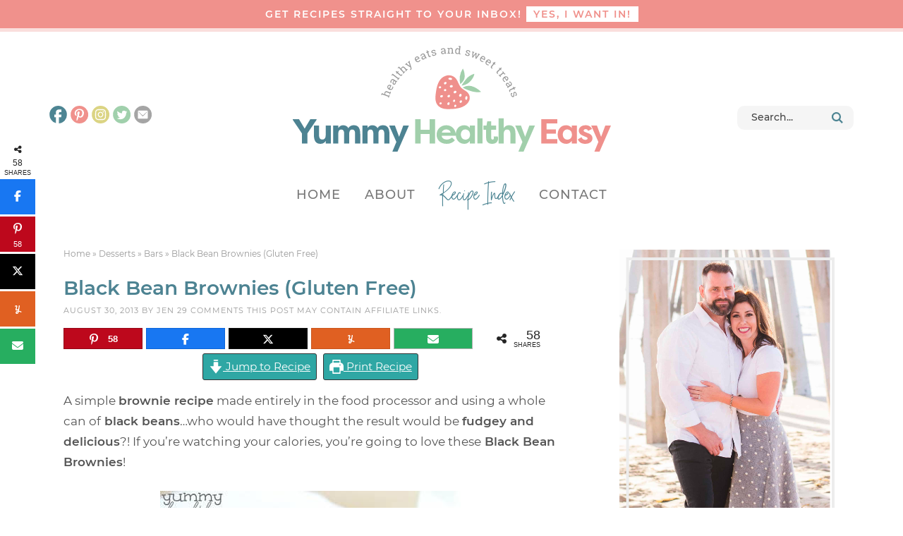

--- FILE ---
content_type: text/html; charset=UTF-8
request_url: https://www.yummyhealthyeasy.com/black-bean-brownies-gluten-free/
body_size: 52072
content:
<!DOCTYPE html>
<html lang="en-US">
<head ><meta charset="UTF-8" /><script>if(navigator.userAgent.match(/MSIE|Internet Explorer/i)||navigator.userAgent.match(/Trident\/7\..*?rv:11/i)){var href=document.location.href;if(!href.match(/[?&]nowprocket/)){if(href.indexOf("?")==-1){if(href.indexOf("#")==-1){document.location.href=href+"?nowprocket=1"}else{document.location.href=href.replace("#","?nowprocket=1#")}}else{if(href.indexOf("#")==-1){document.location.href=href+"&nowprocket=1"}else{document.location.href=href.replace("#","&nowprocket=1#")}}}}</script><script>(()=>{class RocketLazyLoadScripts{constructor(){this.v="2.0.4",this.userEvents=["keydown","keyup","mousedown","mouseup","mousemove","mouseover","mouseout","touchmove","touchstart","touchend","touchcancel","wheel","click","dblclick","input"],this.attributeEvents=["onblur","onclick","oncontextmenu","ondblclick","onfocus","onmousedown","onmouseenter","onmouseleave","onmousemove","onmouseout","onmouseover","onmouseup","onmousewheel","onscroll","onsubmit"]}async t(){this.i(),this.o(),/iP(ad|hone)/.test(navigator.userAgent)&&this.h(),this.u(),this.l(this),this.m(),this.k(this),this.p(this),this._(),await Promise.all([this.R(),this.L()]),this.lastBreath=Date.now(),this.S(this),this.P(),this.D(),this.O(),this.M(),await this.C(this.delayedScripts.normal),await this.C(this.delayedScripts.defer),await this.C(this.delayedScripts.async),await this.T(),await this.F(),await this.j(),await this.A(),window.dispatchEvent(new Event("rocket-allScriptsLoaded")),this.everythingLoaded=!0,this.lastTouchEnd&&await new Promise(t=>setTimeout(t,500-Date.now()+this.lastTouchEnd)),this.I(),this.H(),this.U(),this.W()}i(){this.CSPIssue=sessionStorage.getItem("rocketCSPIssue"),document.addEventListener("securitypolicyviolation",t=>{this.CSPIssue||"script-src-elem"!==t.violatedDirective||"data"!==t.blockedURI||(this.CSPIssue=!0,sessionStorage.setItem("rocketCSPIssue",!0))},{isRocket:!0})}o(){window.addEventListener("pageshow",t=>{this.persisted=t.persisted,this.realWindowLoadedFired=!0},{isRocket:!0}),window.addEventListener("pagehide",()=>{this.onFirstUserAction=null},{isRocket:!0})}h(){let t;function e(e){t=e}window.addEventListener("touchstart",e,{isRocket:!0}),window.addEventListener("touchend",function i(o){o.changedTouches[0]&&t.changedTouches[0]&&Math.abs(o.changedTouches[0].pageX-t.changedTouches[0].pageX)<10&&Math.abs(o.changedTouches[0].pageY-t.changedTouches[0].pageY)<10&&o.timeStamp-t.timeStamp<200&&(window.removeEventListener("touchstart",e,{isRocket:!0}),window.removeEventListener("touchend",i,{isRocket:!0}),"INPUT"===o.target.tagName&&"text"===o.target.type||(o.target.dispatchEvent(new TouchEvent("touchend",{target:o.target,bubbles:!0})),o.target.dispatchEvent(new MouseEvent("mouseover",{target:o.target,bubbles:!0})),o.target.dispatchEvent(new PointerEvent("click",{target:o.target,bubbles:!0,cancelable:!0,detail:1,clientX:o.changedTouches[0].clientX,clientY:o.changedTouches[0].clientY})),event.preventDefault()))},{isRocket:!0})}q(t){this.userActionTriggered||("mousemove"!==t.type||this.firstMousemoveIgnored?"keyup"===t.type||"mouseover"===t.type||"mouseout"===t.type||(this.userActionTriggered=!0,this.onFirstUserAction&&this.onFirstUserAction()):this.firstMousemoveIgnored=!0),"click"===t.type&&t.preventDefault(),t.stopPropagation(),t.stopImmediatePropagation(),"touchstart"===this.lastEvent&&"touchend"===t.type&&(this.lastTouchEnd=Date.now()),"click"===t.type&&(this.lastTouchEnd=0),this.lastEvent=t.type,t.composedPath&&t.composedPath()[0].getRootNode()instanceof ShadowRoot&&(t.rocketTarget=t.composedPath()[0]),this.savedUserEvents.push(t)}u(){this.savedUserEvents=[],this.userEventHandler=this.q.bind(this),this.userEvents.forEach(t=>window.addEventListener(t,this.userEventHandler,{passive:!1,isRocket:!0})),document.addEventListener("visibilitychange",this.userEventHandler,{isRocket:!0})}U(){this.userEvents.forEach(t=>window.removeEventListener(t,this.userEventHandler,{passive:!1,isRocket:!0})),document.removeEventListener("visibilitychange",this.userEventHandler,{isRocket:!0}),this.savedUserEvents.forEach(t=>{(t.rocketTarget||t.target).dispatchEvent(new window[t.constructor.name](t.type,t))})}m(){const t="return false",e=Array.from(this.attributeEvents,t=>"data-rocket-"+t),i="["+this.attributeEvents.join("],[")+"]",o="[data-rocket-"+this.attributeEvents.join("],[data-rocket-")+"]",s=(e,i,o)=>{o&&o!==t&&(e.setAttribute("data-rocket-"+i,o),e["rocket"+i]=new Function("event",o),e.setAttribute(i,t))};new MutationObserver(t=>{for(const n of t)"attributes"===n.type&&(n.attributeName.startsWith("data-rocket-")||this.everythingLoaded?n.attributeName.startsWith("data-rocket-")&&this.everythingLoaded&&this.N(n.target,n.attributeName.substring(12)):s(n.target,n.attributeName,n.target.getAttribute(n.attributeName))),"childList"===n.type&&n.addedNodes.forEach(t=>{if(t.nodeType===Node.ELEMENT_NODE)if(this.everythingLoaded)for(const i of[t,...t.querySelectorAll(o)])for(const t of i.getAttributeNames())e.includes(t)&&this.N(i,t.substring(12));else for(const e of[t,...t.querySelectorAll(i)])for(const t of e.getAttributeNames())this.attributeEvents.includes(t)&&s(e,t,e.getAttribute(t))})}).observe(document,{subtree:!0,childList:!0,attributeFilter:[...this.attributeEvents,...e]})}I(){this.attributeEvents.forEach(t=>{document.querySelectorAll("[data-rocket-"+t+"]").forEach(e=>{this.N(e,t)})})}N(t,e){const i=t.getAttribute("data-rocket-"+e);i&&(t.setAttribute(e,i),t.removeAttribute("data-rocket-"+e))}k(t){Object.defineProperty(HTMLElement.prototype,"onclick",{get(){return this.rocketonclick||null},set(e){this.rocketonclick=e,this.setAttribute(t.everythingLoaded?"onclick":"data-rocket-onclick","this.rocketonclick(event)")}})}S(t){function e(e,i){let o=e[i];e[i]=null,Object.defineProperty(e,i,{get:()=>o,set(s){t.everythingLoaded?o=s:e["rocket"+i]=o=s}})}e(document,"onreadystatechange"),e(window,"onload"),e(window,"onpageshow");try{Object.defineProperty(document,"readyState",{get:()=>t.rocketReadyState,set(e){t.rocketReadyState=e},configurable:!0}),document.readyState="loading"}catch(t){console.log("WPRocket DJE readyState conflict, bypassing")}}l(t){this.originalAddEventListener=EventTarget.prototype.addEventListener,this.originalRemoveEventListener=EventTarget.prototype.removeEventListener,this.savedEventListeners=[],EventTarget.prototype.addEventListener=function(e,i,o){o&&o.isRocket||!t.B(e,this)&&!t.userEvents.includes(e)||t.B(e,this)&&!t.userActionTriggered||e.startsWith("rocket-")||t.everythingLoaded?t.originalAddEventListener.call(this,e,i,o):(t.savedEventListeners.push({target:this,remove:!1,type:e,func:i,options:o}),"mouseenter"!==e&&"mouseleave"!==e||t.originalAddEventListener.call(this,e,t.savedUserEvents.push,o))},EventTarget.prototype.removeEventListener=function(e,i,o){o&&o.isRocket||!t.B(e,this)&&!t.userEvents.includes(e)||t.B(e,this)&&!t.userActionTriggered||e.startsWith("rocket-")||t.everythingLoaded?t.originalRemoveEventListener.call(this,e,i,o):t.savedEventListeners.push({target:this,remove:!0,type:e,func:i,options:o})}}J(t,e){this.savedEventListeners=this.savedEventListeners.filter(i=>{let o=i.type,s=i.target||window;return e!==o||t!==s||(this.B(o,s)&&(i.type="rocket-"+o),this.$(i),!1)})}H(){EventTarget.prototype.addEventListener=this.originalAddEventListener,EventTarget.prototype.removeEventListener=this.originalRemoveEventListener,this.savedEventListeners.forEach(t=>this.$(t))}$(t){t.remove?this.originalRemoveEventListener.call(t.target,t.type,t.func,t.options):this.originalAddEventListener.call(t.target,t.type,t.func,t.options)}p(t){let e;function i(e){return t.everythingLoaded?e:e.split(" ").map(t=>"load"===t||t.startsWith("load.")?"rocket-jquery-load":t).join(" ")}function o(o){function s(e){const s=o.fn[e];o.fn[e]=o.fn.init.prototype[e]=function(){return this[0]===window&&t.userActionTriggered&&("string"==typeof arguments[0]||arguments[0]instanceof String?arguments[0]=i(arguments[0]):"object"==typeof arguments[0]&&Object.keys(arguments[0]).forEach(t=>{const e=arguments[0][t];delete arguments[0][t],arguments[0][i(t)]=e})),s.apply(this,arguments),this}}if(o&&o.fn&&!t.allJQueries.includes(o)){const e={DOMContentLoaded:[],"rocket-DOMContentLoaded":[]};for(const t in e)document.addEventListener(t,()=>{e[t].forEach(t=>t())},{isRocket:!0});o.fn.ready=o.fn.init.prototype.ready=function(i){function s(){parseInt(o.fn.jquery)>2?setTimeout(()=>i.bind(document)(o)):i.bind(document)(o)}return"function"==typeof i&&(t.realDomReadyFired?!t.userActionTriggered||t.fauxDomReadyFired?s():e["rocket-DOMContentLoaded"].push(s):e.DOMContentLoaded.push(s)),o([])},s("on"),s("one"),s("off"),t.allJQueries.push(o)}e=o}t.allJQueries=[],o(window.jQuery),Object.defineProperty(window,"jQuery",{get:()=>e,set(t){o(t)}})}P(){const t=new Map;document.write=document.writeln=function(e){const i=document.currentScript,o=document.createRange(),s=i.parentElement;let n=t.get(i);void 0===n&&(n=i.nextSibling,t.set(i,n));const c=document.createDocumentFragment();o.setStart(c,0),c.appendChild(o.createContextualFragment(e)),s.insertBefore(c,n)}}async R(){return new Promise(t=>{this.userActionTriggered?t():this.onFirstUserAction=t})}async L(){return new Promise(t=>{document.addEventListener("DOMContentLoaded",()=>{this.realDomReadyFired=!0,t()},{isRocket:!0})})}async j(){return this.realWindowLoadedFired?Promise.resolve():new Promise(t=>{window.addEventListener("load",t,{isRocket:!0})})}M(){this.pendingScripts=[];this.scriptsMutationObserver=new MutationObserver(t=>{for(const e of t)e.addedNodes.forEach(t=>{"SCRIPT"!==t.tagName||t.noModule||t.isWPRocket||this.pendingScripts.push({script:t,promise:new Promise(e=>{const i=()=>{const i=this.pendingScripts.findIndex(e=>e.script===t);i>=0&&this.pendingScripts.splice(i,1),e()};t.addEventListener("load",i,{isRocket:!0}),t.addEventListener("error",i,{isRocket:!0}),setTimeout(i,1e3)})})})}),this.scriptsMutationObserver.observe(document,{childList:!0,subtree:!0})}async F(){await this.X(),this.pendingScripts.length?(await this.pendingScripts[0].promise,await this.F()):this.scriptsMutationObserver.disconnect()}D(){this.delayedScripts={normal:[],async:[],defer:[]},document.querySelectorAll("script[type$=rocketlazyloadscript]").forEach(t=>{t.hasAttribute("data-rocket-src")?t.hasAttribute("async")&&!1!==t.async?this.delayedScripts.async.push(t):t.hasAttribute("defer")&&!1!==t.defer||"module"===t.getAttribute("data-rocket-type")?this.delayedScripts.defer.push(t):this.delayedScripts.normal.push(t):this.delayedScripts.normal.push(t)})}async _(){await this.L();let t=[];document.querySelectorAll("script[type$=rocketlazyloadscript][data-rocket-src]").forEach(e=>{let i=e.getAttribute("data-rocket-src");if(i&&!i.startsWith("data:")){i.startsWith("//")&&(i=location.protocol+i);try{const o=new URL(i).origin;o!==location.origin&&t.push({src:o,crossOrigin:e.crossOrigin||"module"===e.getAttribute("data-rocket-type")})}catch(t){}}}),t=[...new Map(t.map(t=>[JSON.stringify(t),t])).values()],this.Y(t,"preconnect")}async G(t){if(await this.K(),!0!==t.noModule||!("noModule"in HTMLScriptElement.prototype))return new Promise(e=>{let i;function o(){(i||t).setAttribute("data-rocket-status","executed"),e()}try{if(navigator.userAgent.includes("Firefox/")||""===navigator.vendor||this.CSPIssue)i=document.createElement("script"),[...t.attributes].forEach(t=>{let e=t.nodeName;"type"!==e&&("data-rocket-type"===e&&(e="type"),"data-rocket-src"===e&&(e="src"),i.setAttribute(e,t.nodeValue))}),t.text&&(i.text=t.text),t.nonce&&(i.nonce=t.nonce),i.hasAttribute("src")?(i.addEventListener("load",o,{isRocket:!0}),i.addEventListener("error",()=>{i.setAttribute("data-rocket-status","failed-network"),e()},{isRocket:!0}),setTimeout(()=>{i.isConnected||e()},1)):(i.text=t.text,o()),i.isWPRocket=!0,t.parentNode.replaceChild(i,t);else{const i=t.getAttribute("data-rocket-type"),s=t.getAttribute("data-rocket-src");i?(t.type=i,t.removeAttribute("data-rocket-type")):t.removeAttribute("type"),t.addEventListener("load",o,{isRocket:!0}),t.addEventListener("error",i=>{this.CSPIssue&&i.target.src.startsWith("data:")?(console.log("WPRocket: CSP fallback activated"),t.removeAttribute("src"),this.G(t).then(e)):(t.setAttribute("data-rocket-status","failed-network"),e())},{isRocket:!0}),s?(t.fetchPriority="high",t.removeAttribute("data-rocket-src"),t.src=s):t.src="data:text/javascript;base64,"+window.btoa(unescape(encodeURIComponent(t.text)))}}catch(i){t.setAttribute("data-rocket-status","failed-transform"),e()}});t.setAttribute("data-rocket-status","skipped")}async C(t){const e=t.shift();return e?(e.isConnected&&await this.G(e),this.C(t)):Promise.resolve()}O(){this.Y([...this.delayedScripts.normal,...this.delayedScripts.defer,...this.delayedScripts.async],"preload")}Y(t,e){this.trash=this.trash||[];let i=!0;var o=document.createDocumentFragment();t.forEach(t=>{const s=t.getAttribute&&t.getAttribute("data-rocket-src")||t.src;if(s&&!s.startsWith("data:")){const n=document.createElement("link");n.href=s,n.rel=e,"preconnect"!==e&&(n.as="script",n.fetchPriority=i?"high":"low"),t.getAttribute&&"module"===t.getAttribute("data-rocket-type")&&(n.crossOrigin=!0),t.crossOrigin&&(n.crossOrigin=t.crossOrigin),t.integrity&&(n.integrity=t.integrity),t.nonce&&(n.nonce=t.nonce),o.appendChild(n),this.trash.push(n),i=!1}}),document.head.appendChild(o)}W(){this.trash.forEach(t=>t.remove())}async T(){try{document.readyState="interactive"}catch(t){}this.fauxDomReadyFired=!0;try{await this.K(),this.J(document,"readystatechange"),document.dispatchEvent(new Event("rocket-readystatechange")),await this.K(),document.rocketonreadystatechange&&document.rocketonreadystatechange(),await this.K(),this.J(document,"DOMContentLoaded"),document.dispatchEvent(new Event("rocket-DOMContentLoaded")),await this.K(),this.J(window,"DOMContentLoaded"),window.dispatchEvent(new Event("rocket-DOMContentLoaded"))}catch(t){console.error(t)}}async A(){try{document.readyState="complete"}catch(t){}try{await this.K(),this.J(document,"readystatechange"),document.dispatchEvent(new Event("rocket-readystatechange")),await this.K(),document.rocketonreadystatechange&&document.rocketonreadystatechange(),await this.K(),this.J(window,"load"),window.dispatchEvent(new Event("rocket-load")),await this.K(),window.rocketonload&&window.rocketonload(),await this.K(),this.allJQueries.forEach(t=>t(window).trigger("rocket-jquery-load")),await this.K(),this.J(window,"pageshow");const t=new Event("rocket-pageshow");t.persisted=this.persisted,window.dispatchEvent(t),await this.K(),window.rocketonpageshow&&window.rocketonpageshow({persisted:this.persisted})}catch(t){console.error(t)}}async K(){Date.now()-this.lastBreath>45&&(await this.X(),this.lastBreath=Date.now())}async X(){return document.hidden?new Promise(t=>setTimeout(t)):new Promise(t=>requestAnimationFrame(t))}B(t,e){return e===document&&"readystatechange"===t||(e===document&&"DOMContentLoaded"===t||(e===window&&"DOMContentLoaded"===t||(e===window&&"load"===t||e===window&&"pageshow"===t)))}static run(){(new RocketLazyLoadScripts).t()}}RocketLazyLoadScripts.run()})();</script>

<meta name="viewport" content="width=device-width, initial-scale=1" />
<script data-no-optimize="1" data-cfasync="false">!function(){"use strict";const t={adt_ei:{identityApiKey:"plainText",source:"url",type:"plaintext",priority:1},adt_eih:{identityApiKey:"sha256",source:"urlh",type:"hashed",priority:2},sh_kit:{identityApiKey:"sha256",source:"urlhck",type:"hashed",priority:3}},e=Object.keys(t);function i(t){return function(t){const e=t.match(/((?=([a-z0-9._!#$%+^&*()[\]<>-]+))\2@[a-z0-9._-]+\.[a-z0-9._-]+)/gi);return e?e[0]:""}(function(t){return t.replace(/\s/g,"")}(t.toLowerCase()))}!async function(){const n=new URL(window.location.href),o=n.searchParams;let a=null;const r=Object.entries(t).sort(([,t],[,e])=>t.priority-e.priority).map(([t])=>t);for(const e of r){const n=o.get(e),r=t[e];if(!n||!r)continue;const c=decodeURIComponent(n),d="plaintext"===r.type&&i(c),s="hashed"===r.type&&c;if(d||s){a={value:c,config:r};break}}if(a){const{value:t,config:e}=a;window.adthrive=window.adthrive||{},window.adthrive.cmd=window.adthrive.cmd||[],window.adthrive.cmd.push(function(){window.adthrive.identityApi({source:e.source,[e.identityApiKey]:t},({success:i,data:n})=>{i?window.adthrive.log("info","Plugin","detectEmails",`Identity API called with ${e.type} email: ${t}`,n):window.adthrive.log("warning","Plugin","detectEmails",`Failed to call Identity API with ${e.type} email: ${t}`,n)})})}!function(t,e){const i=new URL(e);t.forEach(t=>i.searchParams.delete(t)),history.replaceState(null,"",i.toString())}(e,n)}()}();
</script><meta name='robots' content='index, follow, max-image-preview:large, max-snippet:-1, max-video-preview:-1' />

<script data-no-optimize="1" data-cfasync="false">
(function(w, d) {
	w.adthrive = w.adthrive || {};
	w.adthrive.cmd = w.adthrive.cmd || [];
	w.adthrive.plugin = 'adthrive-ads-3.10.0';
	w.adthrive.host = 'ads.adthrive.com';
	w.adthrive.integration = 'plugin';

	var commitParam = (w.adthriveCLS && w.adthriveCLS.bucket !== 'prod' && w.adthriveCLS.branch) ? '&commit=' + w.adthriveCLS.branch : '';

	var s = d.createElement('script');
	s.async = true;
	s.referrerpolicy='no-referrer-when-downgrade';
	s.src = 'https://' + w.adthrive.host + '/sites/54524af39d2710423f4686bb/ads.min.js?referrer=' + w.encodeURIComponent(w.location.href) + commitParam + '&cb=' + (Math.floor(Math.random() * 100) + 1) + '';
	var n = d.getElementsByTagName('script')[0];
	n.parentNode.insertBefore(s, n);
})(window, document);
</script>
<link rel="dns-prefetch" href="https://ads.adthrive.com/"><link rel="preconnect" href="https://ads.adthrive.com/"><link rel="preconnect" href="https://ads.adthrive.com/" crossorigin>
<!-- Begin Social Rocket v1.3.4 https://wpsocialrocket.com -->
<meta property="og:title" content="Black Bean Brownies (Gluten Free)" />
<meta property="og:description" content="A simple brownie recipe made entirely in the food processor and using a whole can of black beans&hellip;who would have thought the result would be&nbsp;fudgey and delicious?! If you&rsquo;re watching your calories, you&rsquo;re going to love these Black Bean Brownies! If I was on my death bed and I could only choose one dessert beforeContinue Reading" />
<meta name="twitter:card" content="summary_large_image">
<meta name="twitter:title" content="Black Bean Brownies (Gluten Free)" />
<meta name="twitter:description" content="A simple brownie recipe made entirely in the food processor and using a whole can of black beans&hellip;who would have thought the result would be&nbsp;fudgey and delicious?! If you&rsquo;re watching your calories, you&rsquo;re going to love these Black Bean Brownies! If I was on my death bed and I could only choose one dessert beforeContinue Reading" />
<!-- / Social Rocket -->

	<!-- This site is optimized with the Yoast SEO Premium plugin v26.8 (Yoast SEO v26.8) - https://yoast.com/product/yoast-seo-premium-wordpress/ -->
	<title>Black Bean Brownies (Gluten Free) - Yummy Healthy Easy</title>
<link crossorigin data-rocket-preconnect href="https://imasdk.googleapis.com" rel="preconnect">
<link crossorigin data-rocket-preconnect href="https://launchpad.privacymanager.io" rel="preconnect">
<link crossorigin data-rocket-preconnect href="https://cdn.id5-sync.com" rel="preconnect">
<link crossorigin data-rocket-preconnect href="https://d9.flashtalking.com" rel="preconnect">
<link crossorigin data-rocket-preconnect href="https://ads.pubmatic.com" rel="preconnect">
<link crossorigin data-rocket-preconnect href="https://launchpad-wrapper.privacymanager.io" rel="preconnect">
<link crossorigin data-rocket-preconnect href="https://sb.scorecardresearch.com" rel="preconnect">
<link crossorigin data-rocket-preconnect href="https://raptive.solutions.cdn.optable.co" rel="preconnect">
<link crossorigin data-rocket-preconnect href="https://c.aps.amazon-adsystem.com" rel="preconnect">
<link crossorigin data-rocket-preconnect href="https://ads.adthrive.com" rel="preconnect">
<link crossorigin data-rocket-preconnect href="https://securepubads.g.doubleclick.net" rel="preconnect">
<link crossorigin data-rocket-preconnect href="https://www.googletagmanager.com" rel="preconnect">
<link crossorigin data-rocket-preconnect href="https://config.aps.amazon-adsystem.com" rel="preconnect">
<link crossorigin data-rocket-preconnect href="https://gpsb-reims.criteo.com" rel="preconnect">
<link crossorigin data-rocket-preconnect href="https://cdn.jsdelivr.net" rel="preconnect"><link rel="preload" data-rocket-preload as="image" href="https://www.yummyhealthyeasy.com/wp-content/uploads/2014/01/Black_Bean_Brownies21.jpg" fetchpriority="high">
	<meta name="description" content="These Gluten-Free Black Bean Brownies use an entire can of black beans and are made right in the food processor! They&#039;re rich, moist and delicious!" />
	<link rel="canonical" href="https://www.yummyhealthyeasy.com/black-bean-brownies-gluten-free/" />
	<meta property="og:locale" content="en_US" />
	<meta property="og:type" content="article" />
	<meta property="og:title" content="Black Bean Brownies (Gluten Free)" />
	<meta property="og:description" content="These Gluten-Free Black Bean Brownies use an entire can of black beans and are made right in the food processor! They&#039;re rich, moist and delicious!" />
	<meta property="og:url" content="https://www.yummyhealthyeasy.com/black-bean-brownies-gluten-free/" />
	<meta property="og:site_name" content="Yummy Healthy Easy" />
	<meta property="article:author" content="https://www.facebook.com/YummyHealthyEasy" />
	<meta property="article:published_time" content="2013-08-30T14:46:00+00:00" />
	<meta property="article:modified_time" content="2019-04-13T09:30:12+00:00" />
	<meta property="og:image" content="https://www.yummyhealthyeasy.com/wp-content/uploads/2014/01/Black_Bean_Brownies21.jpg" />
	<meta property="og:image:width" content="426" />
	<meta property="og:image:height" content="640" />
	<meta property="og:image:type" content="image/jpeg" />
	<meta name="author" content="Jen" />
	<meta name="twitter:label1" content="Written by" />
	<meta name="twitter:data1" content="Jen" />
	<meta name="twitter:label2" content="Est. reading time" />
	<meta name="twitter:data2" content="2 minutes" />
	<script type="application/ld+json" class="yoast-schema-graph">{"@context":"https://schema.org","@graph":[{"@type":"Article","@id":"https://www.yummyhealthyeasy.com/black-bean-brownies-gluten-free/#article","isPartOf":{"@id":"https://www.yummyhealthyeasy.com/black-bean-brownies-gluten-free/"},"author":{"name":"Jen","@id":"https://www.yummyhealthyeasy.com/#/schema/person/c5d9c8f7c59bdbf2e64096f6685261af"},"headline":"Black Bean Brownies (Gluten Free)","datePublished":"2013-08-30T14:46:00+00:00","dateModified":"2019-04-13T09:30:12+00:00","wordCount":375,"commentCount":29,"publisher":{"@id":"https://www.yummyhealthyeasy.com/#organization"},"image":{"@id":"https://www.yummyhealthyeasy.com/black-bean-brownies-gluten-free/#primaryimage"},"thumbnailUrl":"https://www.yummyhealthyeasy.com/wp-content/uploads/2014/01/Black_Bean_Brownies21.jpg","keywords":["Dessert","Gluten Free","Healthy","Skinny"],"articleSection":["Bars","Desserts","Gluten Free","Skinny"],"inLanguage":"en-US","potentialAction":[{"@type":"CommentAction","name":"Comment","target":["https://www.yummyhealthyeasy.com/black-bean-brownies-gluten-free/#respond"]}]},{"@type":"WebPage","@id":"https://www.yummyhealthyeasy.com/black-bean-brownies-gluten-free/","url":"https://www.yummyhealthyeasy.com/black-bean-brownies-gluten-free/","name":"Black Bean Brownies (Gluten Free) - Yummy Healthy Easy","isPartOf":{"@id":"https://www.yummyhealthyeasy.com/#website"},"primaryImageOfPage":{"@id":"https://www.yummyhealthyeasy.com/black-bean-brownies-gluten-free/#primaryimage"},"image":{"@id":"https://www.yummyhealthyeasy.com/black-bean-brownies-gluten-free/#primaryimage"},"thumbnailUrl":"https://www.yummyhealthyeasy.com/wp-content/uploads/2014/01/Black_Bean_Brownies21.jpg","datePublished":"2013-08-30T14:46:00+00:00","dateModified":"2019-04-13T09:30:12+00:00","description":"These Gluten-Free Black Bean Brownies use an entire can of black beans and are made right in the food processor! They're rich, moist and delicious!","breadcrumb":{"@id":"https://www.yummyhealthyeasy.com/black-bean-brownies-gluten-free/#breadcrumb"},"inLanguage":"en-US","potentialAction":[{"@type":"ReadAction","target":["https://www.yummyhealthyeasy.com/black-bean-brownies-gluten-free/"]}]},{"@type":"ImageObject","inLanguage":"en-US","@id":"https://www.yummyhealthyeasy.com/black-bean-brownies-gluten-free/#primaryimage","url":"https://www.yummyhealthyeasy.com/wp-content/uploads/2014/01/Black_Bean_Brownies21.jpg","contentUrl":"https://www.yummyhealthyeasy.com/wp-content/uploads/2014/01/Black_Bean_Brownies21.jpg","width":426,"height":640},{"@type":"BreadcrumbList","@id":"https://www.yummyhealthyeasy.com/black-bean-brownies-gluten-free/#breadcrumb","itemListElement":[{"@type":"ListItem","position":1,"name":"Home","item":"https://www.yummyhealthyeasy.com/"},{"@type":"ListItem","position":2,"name":"Desserts","item":"https://www.yummyhealthyeasy.com/category/desserts/"},{"@type":"ListItem","position":3,"name":"Bars","item":"https://www.yummyhealthyeasy.com/category/desserts/bars/"},{"@type":"ListItem","position":4,"name":"Black Bean Brownies (Gluten Free)"}]},{"@type":"WebSite","@id":"https://www.yummyhealthyeasy.com/#website","url":"https://www.yummyhealthyeasy.com/","name":"Yummy Healthy Easy","description":"Healthy Eats and Sweet Treats","publisher":{"@id":"https://www.yummyhealthyeasy.com/#organization"},"potentialAction":[{"@type":"SearchAction","target":{"@type":"EntryPoint","urlTemplate":"https://www.yummyhealthyeasy.com/?s={search_term_string}"},"query-input":{"@type":"PropertyValueSpecification","valueRequired":true,"valueName":"search_term_string"}}],"inLanguage":"en-US"},{"@type":"Organization","@id":"https://www.yummyhealthyeasy.com/#organization","name":"Yummy Healthy Easy","url":"https://www.yummyhealthyeasy.com/","logo":{"@type":"ImageObject","inLanguage":"en-US","@id":"https://www.yummyhealthyeasy.com/#/schema/logo/image/","url":"https://www.yummyhealthyeasy.com/wp-content/uploads/2019/04/header.png","contentUrl":"https://www.yummyhealthyeasy.com/wp-content/uploads/2019/04/header.png","width":1134,"height":507,"caption":"Yummy Healthy Easy"},"image":{"@id":"https://www.yummyhealthyeasy.com/#/schema/logo/image/"}},{"@type":"Person","@id":"https://www.yummyhealthyeasy.com/#/schema/person/c5d9c8f7c59bdbf2e64096f6685261af","name":"Jen","image":{"@type":"ImageObject","inLanguage":"en-US","@id":"https://www.yummyhealthyeasy.com/#/schema/person/image/","url":"https://secure.gravatar.com/avatar/db23cf754ba2c4f1e5d82b3fb4b8496c185c5110729947d5e7a5bd81fe4871b5?s=96&d=https%3A%2F%2Fwww.yummyhealthyeasy.com%2Fwp-content%2Fthemes%2Fyummyhealthyeasy%2Fimages%2Fgravatar.png&r=g","contentUrl":"https://secure.gravatar.com/avatar/db23cf754ba2c4f1e5d82b3fb4b8496c185c5110729947d5e7a5bd81fe4871b5?s=96&d=https%3A%2F%2Fwww.yummyhealthyeasy.com%2Fwp-content%2Fthemes%2Fyummyhealthyeasy%2Fimages%2Fgravatar.png&r=g","caption":"Jen"},"description":"Jen Nikolaus is a recipe blogger and photographer over at Yummy Healthy Easy. She lives in beautiful Southern California with her husband and four boys. You’ll find her sharing healthier, budget-friendly, family-friendly, and easy dishes with some yummy desserts thrown in, too! Thanks for stopping by!","sameAs":["https://www.yummyhealthyeasy.com","https://www.facebook.com/YummyHealthyEasy","https://x.com/JenNikolaus"],"url":"https://www.yummyhealthyeasy.com/author/jennifer/"},{"@type":"Recipe","name":"Black Bean Brownies (Gluten Free)","author":{"@id":"https://www.yummyhealthyeasy.com/#/schema/person/c5d9c8f7c59bdbf2e64096f6685261af"},"description":"A simple brownie recipe made entirely in the food processor and using a whole can of black beans.","datePublished":"2013-08-30T14:46:00+00:00","image":["https://www.yummyhealthyeasy.com/wp-content/uploads/2014/01/Black_Bean_Brownies21.jpg","https://www.yummyhealthyeasy.com/wp-content/uploads/2014/01/Black_Bean_Brownies21-426x500.jpg","https://www.yummyhealthyeasy.com/wp-content/uploads/2014/01/Black_Bean_Brownies21-426x375.jpg","https://www.yummyhealthyeasy.com/wp-content/uploads/2014/01/Black_Bean_Brownies21-426x270.jpg"],"recipeYield":["8"],"prepTime":"PT5M","cookTime":"PT25M","totalTime":"PT30M","recipeIngredient":["1  15-oz can black beans, rinsed and drained","1/4 cup chocolate chips + some for the top","3 Tbsp. canola oil","3  eggs","2/3 cup packed brown sugar","1/2 cup unsweetened cocoa","1 tsp. vanilla extract","1/2 tsp. baking powder","1/8 tsp. salt"],"recipeInstructions":[{"@type":"HowToStep","text":"Preheat oven to 350º. In a food processor, combine the beans, chocolate chips and oil. Blend until combined. Add the eggs, brown sugar, cocoa, vanilla, baking powder and salt; cover and process until smooth.","name":"Preheat oven to 350º. In a food processor, combine the beans, chocolate chips and oil. Blend until combined. Add the eggs, brown sugar, cocoa, vanilla, baking powder and salt; cover and process until smooth.","url":"https://www.yummyhealthyeasy.com/black-bean-brownies-gluten-free/#wprm-recipe-14200-step-0-0"},{"@type":"HowToStep","text":"Transfer to a 9x9 square baking pan coated with cooking spray.","name":"Transfer to a 9x9 square baking pan coated with cooking spray.","url":"https://www.yummyhealthyeasy.com/black-bean-brownies-gluten-free/#wprm-recipe-14200-step-0-1"},{"@type":"HowToStep","text":"Bake for 20-25 minutes or until a toothpick inserted near the center comes out clean. Sprinkle with extra chocolate chips, if desired and cool on a wire rack. Cut into bars and enjoy!","name":"Bake for 20-25 minutes or until a toothpick inserted near the center comes out clean. Sprinkle with extra chocolate chips, if desired and cool on a wire rack. Cut into bars and enjoy!","url":"https://www.yummyhealthyeasy.com/black-bean-brownies-gluten-free/#wprm-recipe-14200-step-0-2"},{"@type":"HowToStep","text":"*recipe slightly adapted from","name":"*recipe slightly adapted from","url":"https://www.yummyhealthyeasy.com/black-bean-brownies-gluten-free/#wprm-recipe-14200-step-0-3"},{"@type":"HowToStep","text":"Taste of Home","name":"Taste of Home","url":"https://www.yummyhealthyeasy.com/black-bean-brownies-gluten-free/#wprm-recipe-14200-step-0-4"}],"aggregateRating":{"@type":"AggregateRating","ratingValue":"5","ratingCount":"4","reviewCount":"4"},"review":[{"@type":"Review","reviewRating":{"@type":"Rating","ratingValue":"5"},"reviewBody":"Hi I just made these brownies and while I haven't tasted them yet they look and smell delicious!!!!!! I saw a lot of comments about calorie breakdown so here it is!!!!!!!! I used a 9x9 pan like the recipe called for and I did use an extra 1/4 cup of chocolate chips on top.......so if you cut the pan to 9 square brownies the calories are about 230 per piece :) hope this helps ENJOY!!!!!!!","author":{"@type":"Person","name":"Merrie"},"datePublished":"2014-03-30"},{"@type":"Review","reviewRating":{"@type":"Rating","ratingValue":"5"},"reviewBody":"Amazing.  U have been sneaking theses into my mans lunch and he raves about them!! Doesn't even know why they are so delish and moist!! What a surprise that was!","author":{"@type":"Person","name":"ashley"},"datePublished":"2014-03-25"},{"@type":"Review","reviewRating":{"@type":"Rating","ratingValue":"5"},"reviewBody":"These were a HUGE Hit!  4 out of 6 people in our house LOVED THEM!  the other two people one my picky husband said there ok and the other one says it's way to chocolately.   LOVE THEM!  Thanks for sharing a great recipe so happy to find one that tastes delicious!","author":{"@type":"Person","name":"Tammy"},"datePublished":"2014-02-18"},{"@type":"Review","reviewRating":{"@type":"Rating","ratingValue":"5"},"reviewBody":"I made these brownies and they were so good. You cannot taste the black beans at all. They were so chocolatey and gooey and yummy. I also lived that they weren't overly sweet like brownies can get. I will definitely make these again","author":{"@type":"Person","name":"Cynthia"},"datePublished":"2014-02-18"}],"recipeCategory":["Dessert"],"nutrition":{"@type":"NutritionInformation","calories":"262 kcal","carbohydrateContent":"39 g","proteinContent":"8 g","fatContent":"10 g","saturatedFatContent":"2 g","cholesterolContent":"71 mg","sodiumContent":"97 mg","fiberContent":"7 g","sugarContent":"22 g","servingSize":"1 serving"},"@id":"https://www.yummyhealthyeasy.com/black-bean-brownies-gluten-free/#recipe","isPartOf":{"@id":"https://www.yummyhealthyeasy.com/black-bean-brownies-gluten-free/#article"},"mainEntityOfPage":"https://www.yummyhealthyeasy.com/black-bean-brownies-gluten-free/"}]}</script>
	<!-- / Yoast SEO Premium plugin. -->



<link rel="alternate" type="application/rss+xml" title="Yummy Healthy Easy &raquo; Feed" href="https://www.yummyhealthyeasy.com/feed/" />
<link rel="alternate" type="application/rss+xml" title="Yummy Healthy Easy &raquo; Comments Feed" href="https://www.yummyhealthyeasy.com/comments/feed/" />
<link rel="alternate" type="application/rss+xml" title="Yummy Healthy Easy &raquo; Black Bean Brownies (Gluten Free) Comments Feed" href="https://www.yummyhealthyeasy.com/black-bean-brownies-gluten-free/feed/" />
<link rel="alternate" title="oEmbed (JSON)" type="application/json+oembed" href="https://www.yummyhealthyeasy.com/wp-json/oembed/1.0/embed?url=https%3A%2F%2Fwww.yummyhealthyeasy.com%2Fblack-bean-brownies-gluten-free%2F" />
<link rel="alternate" title="oEmbed (XML)" type="text/xml+oembed" href="https://www.yummyhealthyeasy.com/wp-json/oembed/1.0/embed?url=https%3A%2F%2Fwww.yummyhealthyeasy.com%2Fblack-bean-brownies-gluten-free%2F&#038;format=xml" />
<script type="rocketlazyloadscript">(()=>{"use strict";const e=[400,500,600,700,800,900],t=e=>`wprm-min-${e}`,n=e=>`wprm-max-${e}`,s=new Set,o="ResizeObserver"in window,r=o?new ResizeObserver((e=>{for(const t of e)c(t.target)})):null,i=.5/(window.devicePixelRatio||1);function c(s){const o=s.getBoundingClientRect().width||0;for(let r=0;r<e.length;r++){const c=e[r],a=o<=c+i;o>c+i?s.classList.add(t(c)):s.classList.remove(t(c)),a?s.classList.add(n(c)):s.classList.remove(n(c))}}function a(e){s.has(e)||(s.add(e),r&&r.observe(e),c(e))}!function(e=document){e.querySelectorAll(".wprm-recipe").forEach(a)}();if(new MutationObserver((e=>{for(const t of e)for(const e of t.addedNodes)e instanceof Element&&(e.matches?.(".wprm-recipe")&&a(e),e.querySelectorAll?.(".wprm-recipe").forEach(a))})).observe(document.documentElement,{childList:!0,subtree:!0}),!o){let e=0;addEventListener("resize",(()=>{e&&cancelAnimationFrame(e),e=requestAnimationFrame((()=>s.forEach(c)))}),{passive:!0})}})();</script><style id='wp-img-auto-sizes-contain-inline-css' type='text/css'>
img:is([sizes=auto i],[sizes^="auto," i]){contain-intrinsic-size:3000px 1500px}
/*# sourceURL=wp-img-auto-sizes-contain-inline-css */
</style>
<link data-minify="1" rel='stylesheet' id='custom-design-by-pixelmedesigns-com-css' href='https://www.yummyhealthyeasy.com/wp-content/cache/min/1/wp-content/themes/yummyhealthynew/style.css?ver=1769158404' type='text/css' media='all' />
<style id='wp-emoji-styles-inline-css' type='text/css'>

	img.wp-smiley, img.emoji {
		display: inline !important;
		border: none !important;
		box-shadow: none !important;
		height: 1em !important;
		width: 1em !important;
		margin: 0 0.07em !important;
		vertical-align: -0.1em !important;
		background: none !important;
		padding: 0 !important;
	}
/*# sourceURL=wp-emoji-styles-inline-css */
</style>
<style id='wp-block-library-inline-css' type='text/css'>
:root{--wp-block-synced-color:#7a00df;--wp-block-synced-color--rgb:122,0,223;--wp-bound-block-color:var(--wp-block-synced-color);--wp-editor-canvas-background:#ddd;--wp-admin-theme-color:#007cba;--wp-admin-theme-color--rgb:0,124,186;--wp-admin-theme-color-darker-10:#006ba1;--wp-admin-theme-color-darker-10--rgb:0,107,160.5;--wp-admin-theme-color-darker-20:#005a87;--wp-admin-theme-color-darker-20--rgb:0,90,135;--wp-admin-border-width-focus:2px}@media (min-resolution:192dpi){:root{--wp-admin-border-width-focus:1.5px}}.wp-element-button{cursor:pointer}:root .has-very-light-gray-background-color{background-color:#eee}:root .has-very-dark-gray-background-color{background-color:#313131}:root .has-very-light-gray-color{color:#eee}:root .has-very-dark-gray-color{color:#313131}:root .has-vivid-green-cyan-to-vivid-cyan-blue-gradient-background{background:linear-gradient(135deg,#00d084,#0693e3)}:root .has-purple-crush-gradient-background{background:linear-gradient(135deg,#34e2e4,#4721fb 50%,#ab1dfe)}:root .has-hazy-dawn-gradient-background{background:linear-gradient(135deg,#faaca8,#dad0ec)}:root .has-subdued-olive-gradient-background{background:linear-gradient(135deg,#fafae1,#67a671)}:root .has-atomic-cream-gradient-background{background:linear-gradient(135deg,#fdd79a,#004a59)}:root .has-nightshade-gradient-background{background:linear-gradient(135deg,#330968,#31cdcf)}:root .has-midnight-gradient-background{background:linear-gradient(135deg,#020381,#2874fc)}:root{--wp--preset--font-size--normal:16px;--wp--preset--font-size--huge:42px}.has-regular-font-size{font-size:1em}.has-larger-font-size{font-size:2.625em}.has-normal-font-size{font-size:var(--wp--preset--font-size--normal)}.has-huge-font-size{font-size:var(--wp--preset--font-size--huge)}.has-text-align-center{text-align:center}.has-text-align-left{text-align:left}.has-text-align-right{text-align:right}.has-fit-text{white-space:nowrap!important}#end-resizable-editor-section{display:none}.aligncenter{clear:both}.items-justified-left{justify-content:flex-start}.items-justified-center{justify-content:center}.items-justified-right{justify-content:flex-end}.items-justified-space-between{justify-content:space-between}.screen-reader-text{border:0;clip-path:inset(50%);height:1px;margin:-1px;overflow:hidden;padding:0;position:absolute;width:1px;word-wrap:normal!important}.screen-reader-text:focus{background-color:#ddd;clip-path:none;color:#444;display:block;font-size:1em;height:auto;left:5px;line-height:normal;padding:15px 23px 14px;text-decoration:none;top:5px;width:auto;z-index:100000}html :where(.has-border-color){border-style:solid}html :where([style*=border-top-color]){border-top-style:solid}html :where([style*=border-right-color]){border-right-style:solid}html :where([style*=border-bottom-color]){border-bottom-style:solid}html :where([style*=border-left-color]){border-left-style:solid}html :where([style*=border-width]){border-style:solid}html :where([style*=border-top-width]){border-top-style:solid}html :where([style*=border-right-width]){border-right-style:solid}html :where([style*=border-bottom-width]){border-bottom-style:solid}html :where([style*=border-left-width]){border-left-style:solid}html :where(img[class*=wp-image-]){height:auto;max-width:100%}:where(figure){margin:0 0 1em}html :where(.is-position-sticky){--wp-admin--admin-bar--position-offset:var(--wp-admin--admin-bar--height,0px)}@media screen and (max-width:600px){html :where(.is-position-sticky){--wp-admin--admin-bar--position-offset:0px}}

/*# sourceURL=wp-block-library-inline-css */
</style><style id='global-styles-inline-css' type='text/css'>
:root{--wp--preset--aspect-ratio--square: 1;--wp--preset--aspect-ratio--4-3: 4/3;--wp--preset--aspect-ratio--3-4: 3/4;--wp--preset--aspect-ratio--3-2: 3/2;--wp--preset--aspect-ratio--2-3: 2/3;--wp--preset--aspect-ratio--16-9: 16/9;--wp--preset--aspect-ratio--9-16: 9/16;--wp--preset--color--black: #000000;--wp--preset--color--cyan-bluish-gray: #abb8c3;--wp--preset--color--white: #ffffff;--wp--preset--color--pale-pink: #f78da7;--wp--preset--color--vivid-red: #cf2e2e;--wp--preset--color--luminous-vivid-orange: #ff6900;--wp--preset--color--luminous-vivid-amber: #fcb900;--wp--preset--color--light-green-cyan: #7bdcb5;--wp--preset--color--vivid-green-cyan: #00d084;--wp--preset--color--pale-cyan-blue: #8ed1fc;--wp--preset--color--vivid-cyan-blue: #0693e3;--wp--preset--color--vivid-purple: #9b51e0;--wp--preset--gradient--vivid-cyan-blue-to-vivid-purple: linear-gradient(135deg,rgb(6,147,227) 0%,rgb(155,81,224) 100%);--wp--preset--gradient--light-green-cyan-to-vivid-green-cyan: linear-gradient(135deg,rgb(122,220,180) 0%,rgb(0,208,130) 100%);--wp--preset--gradient--luminous-vivid-amber-to-luminous-vivid-orange: linear-gradient(135deg,rgb(252,185,0) 0%,rgb(255,105,0) 100%);--wp--preset--gradient--luminous-vivid-orange-to-vivid-red: linear-gradient(135deg,rgb(255,105,0) 0%,rgb(207,46,46) 100%);--wp--preset--gradient--very-light-gray-to-cyan-bluish-gray: linear-gradient(135deg,rgb(238,238,238) 0%,rgb(169,184,195) 100%);--wp--preset--gradient--cool-to-warm-spectrum: linear-gradient(135deg,rgb(74,234,220) 0%,rgb(151,120,209) 20%,rgb(207,42,186) 40%,rgb(238,44,130) 60%,rgb(251,105,98) 80%,rgb(254,248,76) 100%);--wp--preset--gradient--blush-light-purple: linear-gradient(135deg,rgb(255,206,236) 0%,rgb(152,150,240) 100%);--wp--preset--gradient--blush-bordeaux: linear-gradient(135deg,rgb(254,205,165) 0%,rgb(254,45,45) 50%,rgb(107,0,62) 100%);--wp--preset--gradient--luminous-dusk: linear-gradient(135deg,rgb(255,203,112) 0%,rgb(199,81,192) 50%,rgb(65,88,208) 100%);--wp--preset--gradient--pale-ocean: linear-gradient(135deg,rgb(255,245,203) 0%,rgb(182,227,212) 50%,rgb(51,167,181) 100%);--wp--preset--gradient--electric-grass: linear-gradient(135deg,rgb(202,248,128) 0%,rgb(113,206,126) 100%);--wp--preset--gradient--midnight: linear-gradient(135deg,rgb(2,3,129) 0%,rgb(40,116,252) 100%);--wp--preset--font-size--small: 13px;--wp--preset--font-size--medium: 20px;--wp--preset--font-size--large: 36px;--wp--preset--font-size--x-large: 42px;--wp--preset--spacing--20: 0.44rem;--wp--preset--spacing--30: 0.67rem;--wp--preset--spacing--40: 1rem;--wp--preset--spacing--50: 1.5rem;--wp--preset--spacing--60: 2.25rem;--wp--preset--spacing--70: 3.38rem;--wp--preset--spacing--80: 5.06rem;--wp--preset--shadow--natural: 6px 6px 9px rgba(0, 0, 0, 0.2);--wp--preset--shadow--deep: 12px 12px 50px rgba(0, 0, 0, 0.4);--wp--preset--shadow--sharp: 6px 6px 0px rgba(0, 0, 0, 0.2);--wp--preset--shadow--outlined: 6px 6px 0px -3px rgb(255, 255, 255), 6px 6px rgb(0, 0, 0);--wp--preset--shadow--crisp: 6px 6px 0px rgb(0, 0, 0);}:where(.is-layout-flex){gap: 0.5em;}:where(.is-layout-grid){gap: 0.5em;}body .is-layout-flex{display: flex;}.is-layout-flex{flex-wrap: wrap;align-items: center;}.is-layout-flex > :is(*, div){margin: 0;}body .is-layout-grid{display: grid;}.is-layout-grid > :is(*, div){margin: 0;}:where(.wp-block-columns.is-layout-flex){gap: 2em;}:where(.wp-block-columns.is-layout-grid){gap: 2em;}:where(.wp-block-post-template.is-layout-flex){gap: 1.25em;}:where(.wp-block-post-template.is-layout-grid){gap: 1.25em;}.has-black-color{color: var(--wp--preset--color--black) !important;}.has-cyan-bluish-gray-color{color: var(--wp--preset--color--cyan-bluish-gray) !important;}.has-white-color{color: var(--wp--preset--color--white) !important;}.has-pale-pink-color{color: var(--wp--preset--color--pale-pink) !important;}.has-vivid-red-color{color: var(--wp--preset--color--vivid-red) !important;}.has-luminous-vivid-orange-color{color: var(--wp--preset--color--luminous-vivid-orange) !important;}.has-luminous-vivid-amber-color{color: var(--wp--preset--color--luminous-vivid-amber) !important;}.has-light-green-cyan-color{color: var(--wp--preset--color--light-green-cyan) !important;}.has-vivid-green-cyan-color{color: var(--wp--preset--color--vivid-green-cyan) !important;}.has-pale-cyan-blue-color{color: var(--wp--preset--color--pale-cyan-blue) !important;}.has-vivid-cyan-blue-color{color: var(--wp--preset--color--vivid-cyan-blue) !important;}.has-vivid-purple-color{color: var(--wp--preset--color--vivid-purple) !important;}.has-black-background-color{background-color: var(--wp--preset--color--black) !important;}.has-cyan-bluish-gray-background-color{background-color: var(--wp--preset--color--cyan-bluish-gray) !important;}.has-white-background-color{background-color: var(--wp--preset--color--white) !important;}.has-pale-pink-background-color{background-color: var(--wp--preset--color--pale-pink) !important;}.has-vivid-red-background-color{background-color: var(--wp--preset--color--vivid-red) !important;}.has-luminous-vivid-orange-background-color{background-color: var(--wp--preset--color--luminous-vivid-orange) !important;}.has-luminous-vivid-amber-background-color{background-color: var(--wp--preset--color--luminous-vivid-amber) !important;}.has-light-green-cyan-background-color{background-color: var(--wp--preset--color--light-green-cyan) !important;}.has-vivid-green-cyan-background-color{background-color: var(--wp--preset--color--vivid-green-cyan) !important;}.has-pale-cyan-blue-background-color{background-color: var(--wp--preset--color--pale-cyan-blue) !important;}.has-vivid-cyan-blue-background-color{background-color: var(--wp--preset--color--vivid-cyan-blue) !important;}.has-vivid-purple-background-color{background-color: var(--wp--preset--color--vivid-purple) !important;}.has-black-border-color{border-color: var(--wp--preset--color--black) !important;}.has-cyan-bluish-gray-border-color{border-color: var(--wp--preset--color--cyan-bluish-gray) !important;}.has-white-border-color{border-color: var(--wp--preset--color--white) !important;}.has-pale-pink-border-color{border-color: var(--wp--preset--color--pale-pink) !important;}.has-vivid-red-border-color{border-color: var(--wp--preset--color--vivid-red) !important;}.has-luminous-vivid-orange-border-color{border-color: var(--wp--preset--color--luminous-vivid-orange) !important;}.has-luminous-vivid-amber-border-color{border-color: var(--wp--preset--color--luminous-vivid-amber) !important;}.has-light-green-cyan-border-color{border-color: var(--wp--preset--color--light-green-cyan) !important;}.has-vivid-green-cyan-border-color{border-color: var(--wp--preset--color--vivid-green-cyan) !important;}.has-pale-cyan-blue-border-color{border-color: var(--wp--preset--color--pale-cyan-blue) !important;}.has-vivid-cyan-blue-border-color{border-color: var(--wp--preset--color--vivid-cyan-blue) !important;}.has-vivid-purple-border-color{border-color: var(--wp--preset--color--vivid-purple) !important;}.has-vivid-cyan-blue-to-vivid-purple-gradient-background{background: var(--wp--preset--gradient--vivid-cyan-blue-to-vivid-purple) !important;}.has-light-green-cyan-to-vivid-green-cyan-gradient-background{background: var(--wp--preset--gradient--light-green-cyan-to-vivid-green-cyan) !important;}.has-luminous-vivid-amber-to-luminous-vivid-orange-gradient-background{background: var(--wp--preset--gradient--luminous-vivid-amber-to-luminous-vivid-orange) !important;}.has-luminous-vivid-orange-to-vivid-red-gradient-background{background: var(--wp--preset--gradient--luminous-vivid-orange-to-vivid-red) !important;}.has-very-light-gray-to-cyan-bluish-gray-gradient-background{background: var(--wp--preset--gradient--very-light-gray-to-cyan-bluish-gray) !important;}.has-cool-to-warm-spectrum-gradient-background{background: var(--wp--preset--gradient--cool-to-warm-spectrum) !important;}.has-blush-light-purple-gradient-background{background: var(--wp--preset--gradient--blush-light-purple) !important;}.has-blush-bordeaux-gradient-background{background: var(--wp--preset--gradient--blush-bordeaux) !important;}.has-luminous-dusk-gradient-background{background: var(--wp--preset--gradient--luminous-dusk) !important;}.has-pale-ocean-gradient-background{background: var(--wp--preset--gradient--pale-ocean) !important;}.has-electric-grass-gradient-background{background: var(--wp--preset--gradient--electric-grass) !important;}.has-midnight-gradient-background{background: var(--wp--preset--gradient--midnight) !important;}.has-small-font-size{font-size: var(--wp--preset--font-size--small) !important;}.has-medium-font-size{font-size: var(--wp--preset--font-size--medium) !important;}.has-large-font-size{font-size: var(--wp--preset--font-size--large) !important;}.has-x-large-font-size{font-size: var(--wp--preset--font-size--x-large) !important;}
/*# sourceURL=global-styles-inline-css */
</style>

<style id='classic-theme-styles-inline-css' type='text/css'>
/*! This file is auto-generated */
.wp-block-button__link{color:#fff;background-color:#32373c;border-radius:9999px;box-shadow:none;text-decoration:none;padding:calc(.667em + 2px) calc(1.333em + 2px);font-size:1.125em}.wp-block-file__button{background:#32373c;color:#fff;text-decoration:none}
/*# sourceURL=/wp-includes/css/classic-themes.min.css */
</style>
<link data-minify="1" rel='stylesheet' id='wprm-public-css' href='https://www.yummyhealthyeasy.com/wp-content/cache/min/1/wp-content/plugins/wp-recipe-maker/dist/public-modern.css?ver=1769158404' type='text/css' media='all' />
<link data-minify="1" rel='stylesheet' id='wprmp-public-css' href='https://www.yummyhealthyeasy.com/wp-content/cache/min/1/wp-content/plugins/wp-recipe-maker-premium/dist/public-pro.css?ver=1769158404' type='text/css' media='all' />
<link data-minify="1" rel='stylesheet' id='jpibfi-style-css' href='https://www.yummyhealthyeasy.com/wp-content/cache/min/1/wp-content/plugins/jquery-pin-it-button-for-images/css/client.css?ver=1769158404' type='text/css' media='all' />
<link rel='stylesheet' id='tve_leads_forms-css' href='//www.yummyhealthyeasy.com/wp-content/plugins/thrive-leads/editor-layouts/css/frontend.css?ver=10.8.6' type='text/css' media='all' />
<link data-minify="1" rel='stylesheet' id='dashicons-css' href='https://www.yummyhealthyeasy.com/wp-content/cache/min/1/wp-includes/css/dashicons.min.css?ver=1769158404' type='text/css' media='all' />
<link data-minify="1" rel='stylesheet' id='social_rocket-css' href='https://www.yummyhealthyeasy.com/wp-content/cache/min/1/wp-content/plugins/social-rocket-pro/core/assets/css/style.css?ver=1769158404' type='text/css' media='all' />
<style id='social_rocket-inline-css' type='text/css'>

					 .social-rocket-email .social-rocket-button-icon,
					 .social-rocket-email .social-rocket-button-cta,
					 .social-rocket-email .social-rocket-button-count {
						color: #ffffff;
					}
				
					 .social-rocket-button.social-rocket-email {
						background-color: #27ae60;
					}
				
					 .social-rocket-button.social-rocket-email {
						border-color: #b3b3b3;
					}
				
					 .social-rocket-email:hover .social-rocket-button-icon,
					 .social-rocket-email:hover .social-rocket-button-cta,
					 .social-rocket-email:hover .social-rocket-button-count {
						color: #ffffff;
					}
					 .social-rocket-email:hover .social-rocket-button-icon svg,
					 .social-rocket-email:hover .social-rocket-button-icon svg g,
					 .social-rocket-email:hover .social-rocket-button-icon svg path {
						fill: #ffffff;
					}
				
					 .social-rocket-button.social-rocket-email:hover {
						background-color: #b3b3b3;
					}
				
					 .social-rocket-button.social-rocket-email:hover {
						border-color: #999999;
					}
				
				 .social-rocket-buttons {
					display: -webkit-box;
					display: -moz-box;
					display: -ms-flexbox;
					display: -webkit-flex;
					display: flex;
					-webkit-box-orient: horizontal;
					-webkit-box-direction: normal;
					-ms-flex-direction: row;
					flex-direction: row;
					-ms-flex-wrap: wrap;
					flex-wrap: wrap;
					-webkit-box-pack: justify;
					-ms-flex-pack: justify;
					justify-content: space-between;
					-ms-flex-line-pack: stretch;
					align-content: stretch;
					-webkit-box-align: stretch;
					-ms-flex-align: stretch;
					align-items: stretch;
				}
				 .social-rocket-buttons .social-rocket-button,
				 .social-rocket-buttons .social-rocket-button-anchor,
				 .social-rocket-buttons .social-rocket-shares-total {
					-webkit-box-flex: 1;
					-ms-flex: 1;
					flex: 1;
				}
			
			 .social-rocket-buttons .social-rocket-shares-total {
				color: #252525;
			}
			 .social-rocket-buttons {
				text-align: left;
			}
			 .social-rocket-button {
				border-style: solid;
				border-width: 1px;
				border-radius: 0px;
			}
			 .social-rocket-buttons .social-rocket-button,
			 .social-rocket-buttons .social-rocket-button:last-child,
			 .social-rocket-buttons .social-rocket-shares-total {
				margin-bottom: 5px;
				margin-right: 5px;
			}
		
					.social-rocket-floating-buttons.social-rocket-desktop-only .social-rocket-floating-button.social-rocket-email .social-rocket-floating-button-icon,
					.social-rocket-floating-buttons.social-rocket-desktop-only .social-rocket-floating-button.social-rocket-email .social-rocket-floating-button-cta,
					.social-rocket-floating-buttons.social-rocket-desktop-only .social-rocket-floating-button.social-rocket-email .social-rocket-floating-button-count {
						color: #ffffff;
					}
				
					.social-rocket-floating-buttons.social-rocket-desktop-only .social-rocket-floating-button.social-rocket-email {
						background-color: #27ae60;
					}
				
					.social-rocket-floating-buttons.social-rocket-desktop-only .social-rocket-floating-button.social-rocket-email {
						border-color: #b3b3b3;
					}
				
					.social-rocket-floating-buttons.social-rocket-desktop-only .social-rocket-email:hover .social-rocket-floating-button-icon,
					.social-rocket-floating-buttons.social-rocket-desktop-only .social-rocket-email:hover .social-rocket-floating-button-cta,
					.social-rocket-floating-buttons.social-rocket-desktop-only .social-rocket-email:hover .social-rocket-floating-button-count {
						color: #ffffff;
					}
					.social-rocket-floating-buttons.social-rocket-desktop-only .social-rocket-email:hover .social-rocket-floating-button-icon svg,
					.social-rocket-floating-buttons.social-rocket-desktop-only .social-rocket-email:hover .social-rocket-floating-button-icon svg g,
					.social-rocket-floating-buttons.social-rocket-desktop-only .social-rocket-email:hover .social-rocket-floating-button-icon svg path {
						fill: #ffffff;
					}
				
					.social-rocket-floating-buttons.social-rocket-desktop-only .social-rocket-floating-button.social-rocket-email:hover {
						background-color: #b3b3b3;
					}
				
					.social-rocket-floating-buttons.social-rocket-desktop-only .social-rocket-floating-button.social-rocket-email:hover {
						border-color: #999999;
					}
				
			.social-rocket-floating-buttons.social-rocket-desktop-only.social-rocket-floating-buttons .social-rocket-shares-total {
				color: #252525;
			}
		
			.social-rocket-floating-buttons.social-rocket-desktop-only.social-rocket-floating-buttons.social-rocket-position-top,
			.social-rocket-floating-buttons.social-rocket-desktop-only.social-rocket-floating-buttons.social-rocket-position-bottom {
				text-align: center;
			}
		
			.social-rocket-floating-buttons.social-rocket-desktop-only.social-rocket-floating-buttons .social-rocket-floating-button {
				border-style: none;
				border-width: 0px;
				border-radius: 0px;
			}
		
			.social-rocket-floating-buttons.social-rocket-desktop-only.social-rocket-floating-buttons .social-rocket-floating-button,
			.social-rocket-floating-buttons.social-rocket-desktop-only.social-rocket-floating-buttons .social-rocket-shares-total {
				margin-bottom: 3px;
			}
			
			.social-rocket-tweet {
				background-color: #429cd6;
				color: #ffffff;
				font-size: 24px;
				border-style: none;
				border-width: 1px;
				border-color: #dddddd;
				border-radius: 0px;
			}
			.social-rocket-tweet a {
				border-left: 10px solid #3c87b2;
			}
			.social-rocket-tweet-cta {
				color: #ffffff;
				text-align: right;
			}
		
				@media screen and (max-width: 1100px) {
					.social-rocket-inline-buttons.social-rocket-desktop-only {
						display: none !important;
					}
					.social-rocket-inline-buttons.social-rocket-mobile-only {
						display: block;
					}
				}
				@media screen and (min-width: 1101px) {
					.social-rocket-inline-buttons.social-rocket-mobile-only {
						display: none !important;
					}
					.social-rocket-inline-buttons.social-rocket-desktop-only {
						display: block;
					}
				}
			
				@media screen and (max-width: 1100px) {
					.social-rocket-floating-buttons.social-rocket-desktop-only {
						display: none !important;
					}
					.social-rocket-floating-buttons.social-rocket-mobile-only {
						display: block;
					}
				}
				@media screen and (min-width: 1101px) {
					.social-rocket-floating-buttons.social-rocket-mobile-only {
						display: none !important;
					}
					.social-rocket-floating-buttons.social-rocket-desktop-only {
						display: block;
					}
				}
			
/*# sourceURL=social_rocket-inline-css */
</style>
<link data-minify="1" rel='stylesheet' id='fontawesome_all-css' href='https://www.yummyhealthyeasy.com/wp-content/cache/min/1/wp-content/plugins/social-rocket-pro/core/assets/css/all.min.css?ver=1769158404' type='text/css' media='all' />
<script type="text/javascript" src="https://www.yummyhealthyeasy.com/wp-includes/js/jquery/jquery.min.js?ver=3.7.1" id="jquery-core-js"></script>
<script type="text/javascript" src="https://www.yummyhealthyeasy.com/wp-includes/js/jquery/jquery-migrate.min.js?ver=3.4.1" id="jquery-migrate-js" data-rocket-defer defer></script>
<script type="text/javascript" src="https://www.yummyhealthyeasy.com/wp-includes/js/jquery/ui/core.min.js?ver=1.13.3" id="jquery-ui-core-js" data-rocket-defer defer></script>
<script type="text/javascript" src="https://www.yummyhealthyeasy.com/wp-includes/js/jquery/ui/menu.min.js?ver=1.13.3" id="jquery-ui-menu-js" data-rocket-defer defer></script>
<script type="text/javascript" src="https://www.yummyhealthyeasy.com/wp-includes/js/dist/dom-ready.min.js?ver=f77871ff7694fffea381" id="wp-dom-ready-js" data-rocket-defer defer></script>
<script type="text/javascript" src="https://www.yummyhealthyeasy.com/wp-includes/js/dist/hooks.min.js?ver=dd5603f07f9220ed27f1" id="wp-hooks-js"></script>
<script type="text/javascript" src="https://www.yummyhealthyeasy.com/wp-includes/js/dist/i18n.min.js?ver=c26c3dc7bed366793375" id="wp-i18n-js"></script>
<script type="text/javascript" id="wp-i18n-js-after">
/* <![CDATA[ */
wp.i18n.setLocaleData( { 'text direction\u0004ltr': [ 'ltr' ] } );
//# sourceURL=wp-i18n-js-after
/* ]]> */
</script>
<script type="text/javascript" src="https://www.yummyhealthyeasy.com/wp-includes/js/dist/a11y.min.js?ver=cb460b4676c94bd228ed" id="wp-a11y-js" data-rocket-defer defer></script>
<script type="text/javascript" src="https://www.yummyhealthyeasy.com/wp-includes/js/jquery/ui/autocomplete.min.js?ver=1.13.3" id="jquery-ui-autocomplete-js" data-rocket-defer defer></script>
<script type="text/javascript" src="https://www.yummyhealthyeasy.com/wp-includes/js/imagesloaded.min.js?ver=5.0.0" id="imagesloaded-js" data-rocket-defer defer></script>
<script type="text/javascript" src="https://www.yummyhealthyeasy.com/wp-includes/js/masonry.min.js?ver=4.2.2" id="masonry-js" data-rocket-defer defer></script>
<script type="text/javascript" src="https://www.yummyhealthyeasy.com/wp-includes/js/jquery/jquery.masonry.min.js?ver=3.1.2b" id="jquery-masonry-js" data-rocket-defer defer></script>
<script type="text/javascript" id="tve_frontend-js-extra">
/* <![CDATA[ */
var tve_frontend_options = {"is_editor_page":"","page_events":[],"is_single":"1","ajaxurl":"https://www.yummyhealthyeasy.com/wp-admin/admin-ajax.php","social_fb_app_id":"","dash_url":"https://www.yummyhealthyeasy.com/wp-content/plugins/thrive-leads/thrive-dashboard","translations":{"Copy":"Copy"},"post_id":"102","user_profile_nonce":"eb8a512f2c","ip":"135.148.100.205","current_user":[],"post_title":"Black Bean Brownies (Gluten Free)","post_type":"post","post_url":"https://www.yummyhealthyeasy.com/black-bean-brownies-gluten-free/","is_lp":"","post_request_data":[],"conditional_display":{"is_tooltip_dismissed":false}};
//# sourceURL=tve_frontend-js-extra
/* ]]> */
</script>
<script type="text/javascript" src="https://www.yummyhealthyeasy.com/wp-content/plugins/thrive-leads/tcb/editor/js/dist/modules/general.min.js?ver=10.8.6" id="tve_frontend-js" data-rocket-defer defer></script>
<link rel="https://api.w.org/" href="https://www.yummyhealthyeasy.com/wp-json/" /><link rel="alternate" title="JSON" type="application/json" href="https://www.yummyhealthyeasy.com/wp-json/wp/v2/posts/102" /><link rel="EditURI" type="application/rsd+xml" title="RSD" href="https://www.yummyhealthyeasy.com/xmlrpc.php?rsd" />

<link rel='shortlink' href='https://www.yummyhealthyeasy.com/?p=102' />
<style type="text/css">
	a.pinit-button.custom span {
		}

	.pinit-hover {
		opacity: 0.8 !important;
		filter: alpha(opacity=80) !important;
	}
	a.pinit-button {
	border-bottom: 0 !important;
	box-shadow: none !important;
	margin-bottom: 0 !important;
}
a.pinit-button::after {
    display: none;
}</style>
		<style type="text/css"> .tippy-box[data-theme~="wprm"] { background-color: #333333; color: #FFFFFF; } .tippy-box[data-theme~="wprm"][data-placement^="top"] > .tippy-arrow::before { border-top-color: #333333; } .tippy-box[data-theme~="wprm"][data-placement^="bottom"] > .tippy-arrow::before { border-bottom-color: #333333; } .tippy-box[data-theme~="wprm"][data-placement^="left"] > .tippy-arrow::before { border-left-color: #333333; } .tippy-box[data-theme~="wprm"][data-placement^="right"] > .tippy-arrow::before { border-right-color: #333333; } .tippy-box[data-theme~="wprm"] a { color: #FFFFFF; } .wprm-comment-rating svg { width: 18px !important; height: 18px !important; } img.wprm-comment-rating { width: 90px !important; height: 18px !important; } body { --comment-rating-star-color: #343434; } body { --wprm-popup-font-size: 16px; } body { --wprm-popup-background: #ffffff; } body { --wprm-popup-title: #000000; } body { --wprm-popup-content: #444444; } body { --wprm-popup-button-background: #444444; } body { --wprm-popup-button-text: #ffffff; } body { --wprm-popup-accent: #747B2D; }</style><style type="text/css">.wprm-glossary-term {color: #5A822B;text-decoration: underline;cursor: help;}</style><link rel="pingback" href="https://www.yummyhealthyeasy.com/xmlrpc.php" />
<meta name="google-site-verification" content="GtH21h5ePjeMLVqFStAQTGi14w9S0iA6mtHDj_re2_g" />
<meta name="pinterest-rich-pin" content="false" /> 

<!-- Google tag (gtag.js) -->
<script async src="https://www.googletagmanager.com/gtag/js?id=G-YLX75JGB8G"></script>
<script>
  window.dataLayer = window.dataLayer || [];
  function gtag(){dataLayer.push(arguments);}
  gtag('js', new Date());

  gtag('config', 'G-YLX75JGB8G');
</script><style type="text/css" id="tve_global_variables">:root{--tcb-background-author-image:url(https://secure.gravatar.com/avatar/db23cf754ba2c4f1e5d82b3fb4b8496c185c5110729947d5e7a5bd81fe4871b5?s=256&d=https%3A%2F%2Fwww.yummyhealthyeasy.com%2Fwp-content%2Fthemes%2Fyummyhealthyeasy%2Fimages%2Fgravatar.png&r=g);--tcb-background-user-image:url();--tcb-background-featured-image-thumbnail:url(https://www.yummyhealthyeasy.com/wp-content/uploads/2014/01/Black_Bean_Brownies21.jpg);}</style><style type="text/css" id="thrive-default-styles"></style><link rel="icon" href="https://www.yummyhealthyeasy.com/wp-content/uploads/2020/07/favicon-150x150.png" sizes="32x32" />
<link rel="icon" href="https://www.yummyhealthyeasy.com/wp-content/uploads/2020/07/favicon.png" sizes="192x192" />
<link rel="apple-touch-icon" href="https://www.yummyhealthyeasy.com/wp-content/uploads/2020/07/favicon.png" />
<meta name="msapplication-TileImage" content="https://www.yummyhealthyeasy.com/wp-content/uploads/2020/07/favicon.png" />
		<style type="text/css" id="wp-custom-css">
			.menu-index .sub-menu a{
    font-family: montserrat,sans-serif;
color: #fff;
    text-transform: uppercase;
    letter-spacing: 1px;
    font-weight: 500;
    font-size: 11px;
}

.catsub a{
	margin: 5px;
}

.side-menu img,
.side-menu #facebook,
.side-menu #pinterest,
.side-menu #instagram,
.side-menu #twitter,
.side-menu #contact{
    filter: brightness(0) invert(1);
}		</style>
		<noscript><style id="rocket-lazyload-nojs-css">.rll-youtube-player, [data-lazy-src]{display:none !important;}</style></noscript><meta name="generator" content="WP Rocket 3.19.4" data-wpr-features="wpr_delay_js wpr_defer_js wpr_minify_js wpr_lazyload_images wpr_preconnect_external_domains wpr_oci wpr_minify_css" /></head>
<body class="wp-singular post-template-default single single-post postid-102 single-format-standard wp-theme-genesis wp-child-theme-yummyhealthynew header-image header-full-width content-sidebar genesis-breadcrumbs-visible genesis-footer-widgets-visible"><div  class="top-bar"><div  class="wrap"><section  id="custom_html-10" class="widget_text widget widget_custom_html"><div class="widget_text widget-wrap"><div class="textwidget custom-html-widget">Get Recipes straight to your inbox! <a href="#footnews">Yes, I want in!</a></div></div></section>
</div></div><a href="#" class="topButton">&uarr;</a><div  class="side-menu"><div  class="wrap"><section  id="custom_html-8" class="widget_text widget widget_custom_html"><div class="widget_text widget-wrap"><div class="textwidget custom-html-widget"><img src="data:image/svg+xml,%3Csvg%20xmlns='http://www.w3.org/2000/svg'%20viewBox='0%200%20300%20100'%3E%3C/svg%3E" width="300" height="100" class="aligncenter size-full" data-lazy-src="/wp-content/themes/yummyhealthynew/images/header.svg" /><noscript><img src="/wp-content/themes/yummyhealthynew/images/header.svg" width="300" height="100" class="aligncenter size-full" /></noscript></div></div></section>
<section id="nav_menu-2" class="widget widget_nav_menu"><div class="widget-wrap"><div class="menu-my-menu-container"><ul id="menu-my-menu" class="menu"><li id="menu-item-335" class="menu-item menu-item-type-custom menu-item-object-custom menu-item-home menu-item-335"><a href="https://www.yummyhealthyeasy.com">Home</a></li>
<li id="menu-item-337" class="menu-item menu-item-type-post_type menu-item-object-page menu-item-337"><a href="https://www.yummyhealthyeasy.com/about/">About</a></li>
<li id="menu-item-340" class="menu-index menu-item menu-item-type-post_type menu-item-object-page menu-item-has-children menu-item-340"><a href="https://www.yummyhealthyeasy.com/recipes/">Recipe Index</a>
<ul class="sub-menu">
	<li id="menu-item-391" class="menu-item menu-item-type-taxonomy menu-item-object-category menu-item-has-children menu-item-391"><a href="https://www.yummyhealthyeasy.com/category/breakfast/">Breakfast</a>
	<ul class="sub-menu">
		<li id="menu-item-565" class="menu-item menu-item-type-taxonomy menu-item-object-category menu-item-565"><a href="https://www.yummyhealthyeasy.com/category/breakfast/bread/">Bread</a></li>
		<li id="menu-item-566" class="menu-item menu-item-type-taxonomy menu-item-object-category menu-item-566"><a href="https://www.yummyhealthyeasy.com/category/breakfast/eggs/">Eggs</a></li>
		<li id="menu-item-568" class="menu-item menu-item-type-taxonomy menu-item-object-category menu-item-568"><a href="https://www.yummyhealthyeasy.com/category/breakfast/pancakes/">Pancakes</a></li>
		<li id="menu-item-569" class="menu-item menu-item-type-taxonomy menu-item-object-category menu-item-569"><a href="https://www.yummyhealthyeasy.com/category/breakfast/smoothies/">Smoothies</a></li>
		<li id="menu-item-567" class="menu-item menu-item-type-taxonomy menu-item-object-category menu-item-567"><a href="https://www.yummyhealthyeasy.com/category/breakfast/muffins-and-baking/">Muffins and Baking</a></li>
	</ul>
</li>
	<li id="menu-item-397" class="menu-item menu-item-type-taxonomy menu-item-object-category menu-item-has-children menu-item-397"><a href="https://www.yummyhealthyeasy.com/category/lunch/">Lunch</a>
	<ul class="sub-menu">
		<li id="menu-item-583" class="menu-item menu-item-type-taxonomy menu-item-object-category menu-item-583"><a href="https://www.yummyhealthyeasy.com/category/lunch/drinks/">Drinks</a></li>
		<li id="menu-item-584" class="menu-item menu-item-type-taxonomy menu-item-object-category menu-item-584"><a href="https://www.yummyhealthyeasy.com/category/lunch/salads/">Salads</a></li>
		<li id="menu-item-585" class="menu-item menu-item-type-taxonomy menu-item-object-category menu-item-585"><a href="https://www.yummyhealthyeasy.com/category/lunch/sandwich/">Sandwich</a></li>
		<li id="menu-item-586" class="menu-item menu-item-type-taxonomy menu-item-object-category menu-item-586"><a href="https://www.yummyhealthyeasy.com/category/lunch/snacks/">Snacks</a></li>
		<li id="menu-item-587" class="menu-item menu-item-type-taxonomy menu-item-object-category menu-item-587"><a href="https://www.yummyhealthyeasy.com/category/lunch/soup/">Soup</a></li>
	</ul>
</li>
	<li id="menu-item-1927" class="menu-item menu-item-type-taxonomy menu-item-object-category current-post-ancestor menu-item-has-children menu-item-1927"><a href="https://www.yummyhealthyeasy.com/category/dinner/">Dinner</a>
	<ul class="sub-menu">
		<li id="menu-item-577" class="menu-item menu-item-type-taxonomy menu-item-object-category menu-item-577"><a href="https://www.yummyhealthyeasy.com/category/dinner/chicken-turkey/">Chicken &#038; Turkey</a></li>
		<li id="menu-item-578" class="menu-item menu-item-type-taxonomy menu-item-object-category current-post-ancestor current-menu-parent current-post-parent menu-item-578"><a href="https://www.yummyhealthyeasy.com/category/dinner/gluten-free/">Gluten Free</a></li>
		<li id="menu-item-579" class="menu-item menu-item-type-taxonomy menu-item-object-category menu-item-579"><a href="https://www.yummyhealthyeasy.com/category/dinner/pizza-pasta/">Pizza &#038; Pasta</a></li>
		<li id="menu-item-580" class="menu-item menu-item-type-taxonomy menu-item-object-category menu-item-580"><a href="https://www.yummyhealthyeasy.com/category/dinner/quick-easy/">Quick &#038; Easy</a></li>
		<li id="menu-item-581" class="menu-item menu-item-type-taxonomy menu-item-object-category menu-item-581"><a href="https://www.yummyhealthyeasy.com/category/dinner/side-dish/">Side Dish</a></li>
		<li id="menu-item-582" class="menu-item menu-item-type-taxonomy menu-item-object-category menu-item-582"><a href="https://www.yummyhealthyeasy.com/category/dinner/slow-cooker/">Slow Cooker</a></li>
	</ul>
</li>
	<li id="menu-item-2129" class="menu-item menu-item-type-taxonomy menu-item-object-category current-post-ancestor current-menu-parent current-post-parent menu-item-has-children menu-item-2129"><a href="https://www.yummyhealthyeasy.com/category/desserts/">Desserts</a>
	<ul class="sub-menu">
		<li id="menu-item-2140" class="menu-item menu-item-type-taxonomy menu-item-object-category menu-item-2140"><a href="https://www.yummyhealthyeasy.com/category/desserts/cookies/">Cookies</a></li>
		<li id="menu-item-2139" class="menu-item menu-item-type-taxonomy menu-item-object-category menu-item-2139"><a href="https://www.yummyhealthyeasy.com/category/desserts/cake/">Cake</a></li>
		<li id="menu-item-2138" class="menu-item menu-item-type-taxonomy menu-item-object-category current-post-ancestor current-menu-parent current-post-parent menu-item-2138"><a href="https://www.yummyhealthyeasy.com/category/desserts/bars/">Bars</a></li>
		<li id="menu-item-2141" class="menu-item menu-item-type-taxonomy menu-item-object-category menu-item-2141"><a href="https://www.yummyhealthyeasy.com/category/desserts/pie/">Pie</a></li>
		<li id="menu-item-2130" class="menu-item menu-item-type-taxonomy menu-item-object-category current-post-ancestor current-menu-parent current-post-parent menu-item-2130"><a href="https://www.yummyhealthyeasy.com/category/desserts/skinny/">Skinny</a></li>
	</ul>
</li>
</ul>
</li>
<li id="menu-item-338" class="menu-item menu-item-type-post_type menu-item-object-page menu-item-338"><a href="https://www.yummyhealthyeasy.com/contact/">Contact</a></li>
</ul></div></div></section>
<section  id="search-6" class="widget widget_search"><div class="widget-wrap"><form class="search-form" method="get" action="https://www.yummyhealthyeasy.com/" role="search"><input class="search-form-input" type="search" name="s" id="searchform-1" placeholder="Search..."><input class="search-form-submit" type="submit" value="Search"><meta content="https://www.yummyhealthyeasy.com/?s={s}"></form></div></section>
<section  id="custom_html-9" class="widget_text widget widget_custom_html"><div class="widget_text widget-wrap"><div class="textwidget custom-html-widget"><ul id="social">
<li id="facebook"><a href="https://www.facebook.com/YummyHealthyEasy" target="_blank"></a></li>
	<li id="pinterest"><a href="https://www.pinterest.com/jennikolaus/" target="_blank"></a></li>
<li id="instagram"><a href="https://instagram.com/jen_yummyhealthyeasy/" target="_blank"></a></li>
<li id="twitter"><a href="https://twitter.com/JenNikolaus" target="_blank"></a></li>
<li id="contact"><a href="https://www.yummyhealthyeasy.com/contact" target="_blank"></a></li>
</ul></div></div></section>
<span class="close-icon dashicons dashicons-no-alt"></span></div></div><div class="site-container"><header class="site-header"><div class="wrap"><div class="head-info">
<ul id="social">
<li id="facebook"><a href="https://www.facebook.com/YummyHealthyEasy" target="_blank"></a></li>
	<li id="pinterest"><a href="https://www.pinterest.com/jennikolaus/" target="_blank"></a></li>
<li id="instagram"><a href="https://instagram.com/jen_yummyhealthyeasy/" target="_blank"></a></li>
<li id="twitter"><a href="https://twitter.com/JenNikolaus" target="_blank"></a></li>
<li id="contact"><a href="https://www.yummyhealthyeasy.com/contact" target="_blank"></a></li>
</ul>
<div class="404-search"><form class="search-form" method="get" action="https://www.yummyhealthyeasy.com/" role="search"><input class="search-form-input" type="search" name="s" id="searchform-2" placeholder="Search..."><input class="search-form-submit" type="submit" value="Search"><meta content="https://www.yummyhealthyeasy.com/?s={s}"></form></div></div>
<div class="title-area"><p class="site-title"><a href="https://www.yummyhealthyeasy.com/">Yummy Healthy Easy</a></p><p class="site-description">Healthy Eats and Sweet Treats</p></div>    <button class="hamburger" type="button" aria-label="Menu">
        <span class="hamburger-box">
            <span class="hamburger-inner"></span>
        </span>
    </button>
<nav class="nav-primary" aria-label="Main"><div class="wrap"><ul id="menu-my-menu-1" class="menu genesis-nav-menu menu-primary"><li class="menu-item menu-item-type-custom menu-item-object-custom menu-item-home menu-item-335"><a href="https://www.yummyhealthyeasy.com"><span >Home</span></a></li>
<li class="menu-item menu-item-type-post_type menu-item-object-page menu-item-337"><a href="https://www.yummyhealthyeasy.com/about/"><span >About</span></a></li>
<li class="menu-index menu-item menu-item-type-post_type menu-item-object-page menu-item-has-children menu-item-340"><a href="https://www.yummyhealthyeasy.com/recipes/"><span >Recipe Index</span></a>
<ul class="sub-menu">
	<li class="menu-item menu-item-type-taxonomy menu-item-object-category menu-item-has-children menu-item-391"><a href="https://www.yummyhealthyeasy.com/category/breakfast/"><span >Breakfast</span></a>
	<ul class="sub-menu">
		<li class="menu-item menu-item-type-taxonomy menu-item-object-category menu-item-565"><a href="https://www.yummyhealthyeasy.com/category/breakfast/bread/"><span >Bread</span></a></li>
		<li class="menu-item menu-item-type-taxonomy menu-item-object-category menu-item-566"><a href="https://www.yummyhealthyeasy.com/category/breakfast/eggs/"><span >Eggs</span></a></li>
		<li class="menu-item menu-item-type-taxonomy menu-item-object-category menu-item-568"><a href="https://www.yummyhealthyeasy.com/category/breakfast/pancakes/"><span >Pancakes</span></a></li>
		<li class="menu-item menu-item-type-taxonomy menu-item-object-category menu-item-569"><a href="https://www.yummyhealthyeasy.com/category/breakfast/smoothies/"><span >Smoothies</span></a></li>
		<li class="menu-item menu-item-type-taxonomy menu-item-object-category menu-item-567"><a href="https://www.yummyhealthyeasy.com/category/breakfast/muffins-and-baking/"><span >Muffins and Baking</span></a></li>
	</ul>
</li>
	<li class="menu-item menu-item-type-taxonomy menu-item-object-category menu-item-has-children menu-item-397"><a href="https://www.yummyhealthyeasy.com/category/lunch/"><span >Lunch</span></a>
	<ul class="sub-menu">
		<li class="menu-item menu-item-type-taxonomy menu-item-object-category menu-item-583"><a href="https://www.yummyhealthyeasy.com/category/lunch/drinks/"><span >Drinks</span></a></li>
		<li class="menu-item menu-item-type-taxonomy menu-item-object-category menu-item-584"><a href="https://www.yummyhealthyeasy.com/category/lunch/salads/"><span >Salads</span></a></li>
		<li class="menu-item menu-item-type-taxonomy menu-item-object-category menu-item-585"><a href="https://www.yummyhealthyeasy.com/category/lunch/sandwich/"><span >Sandwich</span></a></li>
		<li class="menu-item menu-item-type-taxonomy menu-item-object-category menu-item-586"><a href="https://www.yummyhealthyeasy.com/category/lunch/snacks/"><span >Snacks</span></a></li>
		<li class="menu-item menu-item-type-taxonomy menu-item-object-category menu-item-587"><a href="https://www.yummyhealthyeasy.com/category/lunch/soup/"><span >Soup</span></a></li>
	</ul>
</li>
	<li class="menu-item menu-item-type-taxonomy menu-item-object-category current-post-ancestor menu-item-has-children menu-item-1927"><a href="https://www.yummyhealthyeasy.com/category/dinner/"><span >Dinner</span></a>
	<ul class="sub-menu">
		<li class="menu-item menu-item-type-taxonomy menu-item-object-category menu-item-577"><a href="https://www.yummyhealthyeasy.com/category/dinner/chicken-turkey/"><span >Chicken &#038; Turkey</span></a></li>
		<li class="menu-item menu-item-type-taxonomy menu-item-object-category current-post-ancestor current-menu-parent current-post-parent menu-item-578"><a href="https://www.yummyhealthyeasy.com/category/dinner/gluten-free/"><span >Gluten Free</span></a></li>
		<li class="menu-item menu-item-type-taxonomy menu-item-object-category menu-item-579"><a href="https://www.yummyhealthyeasy.com/category/dinner/pizza-pasta/"><span >Pizza &#038; Pasta</span></a></li>
		<li class="menu-item menu-item-type-taxonomy menu-item-object-category menu-item-580"><a href="https://www.yummyhealthyeasy.com/category/dinner/quick-easy/"><span >Quick &#038; Easy</span></a></li>
		<li class="menu-item menu-item-type-taxonomy menu-item-object-category menu-item-581"><a href="https://www.yummyhealthyeasy.com/category/dinner/side-dish/"><span >Side Dish</span></a></li>
		<li class="menu-item menu-item-type-taxonomy menu-item-object-category menu-item-582"><a href="https://www.yummyhealthyeasy.com/category/dinner/slow-cooker/"><span >Slow Cooker</span></a></li>
	</ul>
</li>
	<li class="menu-item menu-item-type-taxonomy menu-item-object-category current-post-ancestor current-menu-parent current-post-parent menu-item-has-children menu-item-2129"><a href="https://www.yummyhealthyeasy.com/category/desserts/"><span >Desserts</span></a>
	<ul class="sub-menu">
		<li class="menu-item menu-item-type-taxonomy menu-item-object-category menu-item-2140"><a href="https://www.yummyhealthyeasy.com/category/desserts/cookies/"><span >Cookies</span></a></li>
		<li class="menu-item menu-item-type-taxonomy menu-item-object-category menu-item-2139"><a href="https://www.yummyhealthyeasy.com/category/desserts/cake/"><span >Cake</span></a></li>
		<li class="menu-item menu-item-type-taxonomy menu-item-object-category current-post-ancestor current-menu-parent current-post-parent menu-item-2138"><a href="https://www.yummyhealthyeasy.com/category/desserts/bars/"><span >Bars</span></a></li>
		<li class="menu-item menu-item-type-taxonomy menu-item-object-category menu-item-2141"><a href="https://www.yummyhealthyeasy.com/category/desserts/pie/"><span >Pie</span></a></li>
		<li class="menu-item menu-item-type-taxonomy menu-item-object-category current-post-ancestor current-menu-parent current-post-parent menu-item-2130"><a href="https://www.yummyhealthyeasy.com/category/desserts/skinny/"><span >Skinny</span></a></li>
	</ul>
</li>
</ul>
</li>
<li class="menu-item menu-item-type-post_type menu-item-object-page menu-item-338"><a href="https://www.yummyhealthyeasy.com/contact/"><span >Contact</span></a></li>
</ul></div></nav></div></header><div class="site-inner data-slideout-ignore"><div class="content-sidebar-wrap">	 <main class="content"><div class="breadcrumb"><span><span><a href="https://www.yummyhealthyeasy.com/">Home</a></span> » <span><a href="https://www.yummyhealthyeasy.com/category/desserts/">Desserts</a></span> » <span><a href="https://www.yummyhealthyeasy.com/category/desserts/bars/">Bars</a></span> » <span class="breadcrumb_last" aria-current="page">Black Bean Brownies (Gluten Free)</span></span></div> 
<article class="post-102 post type-post status-publish format-standard has-post-thumbnail category-bars category-desserts category-gluten-free category-skinny tag-dessert tag-gluten-free tag-healthy tag-skinny entry gs-1 gs-odd gs-even gs-featured-content-entry" aria-label="Black Bean Brownies (Gluten Free)"><header class="entry-header"><h1 class="entry-title">Black Bean Brownies (Gluten Free)</h1>
<p class="entry-meta"><time class="entry-time">August 30, 2013</time> By <span class="entry-author"><a href="https://www.yummyhealthyeasy.com/author/jennifer/" class="entry-author-link" rel="author"><span class="entry-author-name">Jen</span></a></span> <span class="entry-comments-link"><a href="https://www.yummyhealthyeasy.com/black-bean-brownies-gluten-free/#comments">29 Comments</a></span>  This post may contain affiliate links.</p><div class="social-rocket-inline-buttons"><div class="social-rocket-buttons"><div class="social-rocket-button social-rocket-button-rectangle social-rocket-pinterest " data-network="pinterest"><a class="social-rocket-button-anchor" href="https://pinterest.com/pin/create/button/?url=https%3A%2F%2Fwww.yummyhealthyeasy.com%2Fblack-bean-brownies-gluten-free%2F&media=https%3A%2F%2Fwww.yummyhealthyeasy.com%2Fwp-content%2Fuploads%2F2014%2F01%2FBlack_Bean_Brownies21.jpg&description=Black%20Bean%20Brownies%20%28Gluten%20Free%29%20via%20%40jennikolaus" data-pin-do="none" target="_blank" aria-label="Pin"><i class="fab fa-pinterest-p social-rocket-button-icon"></i><span class="social-rocket-button-count">58</span></a></div><div class="social-rocket-button social-rocket-button-rectangle social-rocket-facebook " data-network="facebook"><a class="social-rocket-button-anchor" href="https://www.facebook.com/share.php?u=https%3A%2F%2Fwww.yummyhealthyeasy.com%2Fblack-bean-brownies-gluten-free%2F" target="_blank" aria-label="Share"><i class="fab fa-facebook-f social-rocket-button-icon"></i></a></div><div class="social-rocket-button social-rocket-button-rectangle social-rocket-twitter " data-network="twitter"><a class="social-rocket-button-anchor" href="https://x.com/intent/tweet?text=Black%20Bean%20Brownies%20%28Gluten%20Free%29&via=JenNikolaus&url=https%3A%2F%2Fwww.yummyhealthyeasy.com%2Fblack-bean-brownies-gluten-free%2F"  target="_blank" aria-label="Post"><i class="fab fa-x-twitter social-rocket-button-icon"></i></a></div><div class="social-rocket-button social-rocket-button-rectangle social-rocket-yummly " data-network="yummly"><a class="social-rocket-button-anchor" href="http://www.yummly.com/urb/verify?url=https%3A%2F%2Fwww.yummyhealthyeasy.com%2Fblack-bean-brownies-gluten-free%2F"  target="_blank" aria-label="Share"><i class=" social-rocket-button-icon"><svg xmlns="http://www.w3.org/2000/svg" width="17px" height="17px" viewBox="0 0 17 17">
			<g transform="translate(0.000000,1.000000) scale(0.500000,0.500000)">
			<path fill="#ffffff" d="M27.127 21.682c-.015-.137-.132-.213-.216-.236-.21-.06-.43-.01-1.06-.29-.51-.23-2.875-1.37-6.13-1.746l2.357-13.426c.105-.602.1-1.087-.09-1.394-.277-.45-.886-.573-1.586-.514-.545.05-.98.25-1.07.312a.325.325 0 0 0-.145.288c.023.253.22.45.057 1.425-.032.21-.802 4.505-1.453 8.14-1.724 1.038-4.018 1.527-4.488.905-.228-.31-.177-.89.04-1.757.05-.193 1.06-4.03 1.347-5.135.54-2.105.13-4.035-2.05-4.23-1.88-.17-3.676.935-4.216 1.51-.39.415-.26.916.09 1.52.275.473.642.78.735.836.115.07.263.07.32.01.63-.71 1.775-1.243 2.173-.915.35.29.216.83.08 1.35 0 0-1.227 4.606-1.723 6.526-.366 1.417-.007 2.705 1.027 3.32.77.473 1.914.435 2.816.32 1.96-.24 3.11-1.066 3.296-1.208l-.363 2.02s-2.214.2-4.027 1.286c-2.383 1.428-3.345 4.673-1.82 6.347 1.526 1.674 4.193 1.04 5.277.308 1.045-.7 2.407-2.18 3.023-5.535 3.596.184 4.53 2.046 6.063 2.113 1.1.048 1.876-1.014 1.737-2.142zm-12.23 3.214c-.51.297-1.03.337-1.35-.03-.337-.388-.435-2.5 2.914-3.13.005 0-.523 2.56-1.56 3.16z"/>
			</g>
		</svg></i></a></div><div class="social-rocket-button social-rocket-button-rectangle social-rocket-email social-rocket-no-pop" data-network="email"><a class="social-rocket-button-anchor" href="/cdn-cgi/l/email-protection#[base64]" target="_blank" aria-label="Email"><i class="fas fa-envelope social-rocket-button-icon"></i></a></div><div class="social-rocket-shares-total"><i class="fas fa-share-alt"></i><div  class="social-rocket-shares-total-inner"><span class="social-rocket-shares-total-count">58</span><span class="social-rocket-shares-total-label">Shares</span></div></div></div></div></header><div class="entry-content"><div class="wprm-recipe wprm-recipe-snippet wprm-recipe-template-jens-custom-buttons"><a href="#recipe" data-recipe="14200" style="color: #ffffff;background-color: #2fa7a4;border-color: #333333;border-radius: 3px;padding: 5px 8px;" class="wprm-recipe-jump wprm-recipe-link wprm-jump-to-recipe-shortcode wprm-block-text-normal wprm-recipe-jump-inline-button wprm-recipe-link-inline-button wprm-color-accent"><span class="wprm-recipe-icon wprm-recipe-jump-icon"><svg xmlns="http://www.w3.org/2000/svg" width="16" height="16" viewBox="0 0 24 24"><g class="nc-icon-wrapper" fill="#ffffff"><path data-color="color-2" d="M9,2h6c0.6,0,1-0.4,1-1s-0.4-1-1-1H9C8.4,0,8,0.4,8,1S8.4,2,9,2z"></path> <path fill="#ffffff" d="M16,11V5c0-0.6-0.4-1-1-1H9C8.4,4,8,4.4,8,5v6H1.9L12,23.6L22.1,11H16z"></path></g></svg></span> Jump to Recipe</a>

<a href="https://www.yummyhealthyeasy.com/wprm_print/black-bean-brownies-gluten-free" style="color: #ffffff;background-color: #2fa7a4;border-color: #333333;border-radius: 3px;padding: 5px 8px;" class="wprm-recipe-print wprm-recipe-link wprm-print-recipe-shortcode wprm-block-text-normal wprm-recipe-print-inline-button wprm-recipe-link-inline-button wprm-color-accent" data-recipe-id="14200" data-template="" target="_blank" rel="nofollow"><span class="wprm-recipe-icon wprm-recipe-print-icon"><svg xmlns="http://www.w3.org/2000/svg" xmlns:xlink="http://www.w3.org/1999/xlink" x="0px" y="0px" width="16px" height="16px" viewBox="0 0 24 24"><g ><path fill="#ffffff" d="M19,5.09V1c0-0.552-0.448-1-1-1H6C5.448,0,5,0.448,5,1v4.09C2.167,5.569,0,8.033,0,11v7c0,0.552,0.448,1,1,1h4v4c0,0.552,0.448,1,1,1h12c0.552,0,1-0.448,1-1v-4h4c0.552,0,1-0.448,1-1v-7C24,8.033,21.833,5.569,19,5.09z M7,2h10v3H7V2z M17,22H7v-9h10V22z M18,10c-0.552,0-1-0.448-1-1c0-0.552,0.448-1,1-1s1,0.448,1,1C19,9.552,18.552,10,18,10z"/></g></svg></span> Print Recipe</a></div><input class="jpibfi" type="hidden"><p><span style="line-height: 1.5em;">A simple </span><b style="line-height: 1.5em;">brownie recipe</b><span style="line-height: 1.5em;"> made entirely in the food processor and using a whole can of</span><b style="line-height: 1.5em;"> black beans</b><span style="line-height: 1.5em;">&hellip;who would have thought the result would be&nbsp;</span><b style="line-height: 1.5em;">fudgey and delicious</b><span style="line-height: 1.5em;">?! If you&rsquo;re watching your calories, you&rsquo;re going to love these</span><b style="line-height: 1.5em;"> Black Bean Brownies</b><span style="line-height: 1.5em;">!</span></p>
<div><a href="https://1.bp.blogspot.com/-6h0wb4Bwv-k/UiA1ZkKSUYI/AAAAAAAAHno/L8DFpGcwQbc/s1600/Black_Bean_Brownies2.jpg"><img fetchpriority="high" decoding="async" class="aligncenter" style="border: 0px;" title="Gluten-Free Black Bean Brownies - rich, moist and delicious!" alt="Gluten-Free Black Bean Brownies - rich, moist and delicious!" src="https://www.yummyhealthyeasy.com/wp-content/uploads/2014/01/Black_Bean_Brownies21.jpg" width="426" height="640" border="0" data-jpibfi-post-excerpt="" data-jpibfi-post-url="https://www.yummyhealthyeasy.com/black-bean-brownies-gluten-free/" data-jpibfi-post-title="Black Bean Brownies (Gluten Free)" data-jpibfi-src="https://www.yummyhealthyeasy.com/wp-content/uploads/2014/01/Black_Bean_Brownies21.jpg" data-pin-description="Gluten-Free Black Bean Brownies - rich, moist and delicious!" data-pin-title=""></a></div>
<p>If I was on my death bed and I could only choose one dessert before my final breath, I would choose a fudgey, rich, chocolatey brownie. They are my fave. I am a huge chocolate fan and brownies just hit the spot for me.</p>
<p>So what if I told you that you could make a pan of brownies using a can of black beans and a few other ingredients? Would you believe me? Well, you best be believing. I was skeptical, too. I mean, beans? Really? These brownies use an entire can of black beans and are completely free of flour! The result is a densely rich, chocolate fudgey, lower calorie, higher fiber &amp; higher protein brownie! Seriously these are pretty dang good. If you&rsquo;re watching your calories, give these a try for a treat. Let me know what you think!</p>
<div><a href="https://4.bp.blogspot.com/-GTHziKw6x-A/UiA1e_ZooVI/AAAAAAAAHnw/bVhbuTIAbbA/s1600/Black_Bean_Brownies4.jpg"><img decoding="async" class="aligncenter" style="border: 0px;" title="Gluten-Free Black Bean Brownies - rich, moist and delicious!" alt="Gluten-Free Black Bean Brownies - rich, moist and delicious!" src="data:image/svg+xml,%3Csvg%20xmlns='http://www.w3.org/2000/svg'%20viewBox='0%200%20426%20640'%3E%3C/svg%3E" width="426" height="640" border="0" data-jpibfi-post-excerpt="" data-jpibfi-post-url="https://www.yummyhealthyeasy.com/black-bean-brownies-gluten-free/" data-jpibfi-post-title="Black Bean Brownies (Gluten Free)" data-jpibfi-src="https://4.bp.blogspot.com/-GTHziKw6x-A/UiA1e_ZooVI/AAAAAAAAHnw/bVhbuTIAbbA/s640/Black_Bean_Brownies4.jpg" data-pin-description="Gluten-Free Black Bean Brownies - rich, moist and delicious!" data-pin-title="" data-lazy-src="https://4.bp.blogspot.com/-GTHziKw6x-A/UiA1e_ZooVI/AAAAAAAAHnw/bVhbuTIAbbA/s640/Black_Bean_Brownies4.jpg"><noscript><img decoding="async" class="aligncenter" style="border: 0px;" title="Gluten-Free Black Bean Brownies - rich, moist and delicious!" alt="Gluten-Free Black Bean Brownies - rich, moist and delicious!" src="https://4.bp.blogspot.com/-GTHziKw6x-A/UiA1e_ZooVI/AAAAAAAAHnw/bVhbuTIAbbA/s640/Black_Bean_Brownies4.jpg" width="426" height="640" border="0" data-jpibfi-post-excerpt="" data-jpibfi-post-url="https://www.yummyhealthyeasy.com/black-bean-brownies-gluten-free/" data-jpibfi-post-title="Black Bean Brownies (Gluten Free)" data-jpibfi-src="https://4.bp.blogspot.com/-GTHziKw6x-A/UiA1e_ZooVI/AAAAAAAAHnw/bVhbuTIAbbA/s640/Black_Bean_Brownies4.jpg" data-pin-description="Gluten-Free Black Bean Brownies - rich, moist and delicious!" data-pin-title=""></noscript></a></div>
<div id="recipe"></div><div id="wprm-recipe-container-14200" class="wprm-recipe-container" data-recipe-id="14200" data-servings="8"><div class="wprm-recipe wprm-recipe-template-jens-cutout-template"><div class="wprm-recipe-image wprm-block-image-rounded"><img decoding="async" style="border-width: 10px;border-style: solid;border-color: #ffffff;border-radius: 30px;" width="200" height="200" src="data:image/svg+xml,%3Csvg%20xmlns='http://www.w3.org/2000/svg'%20viewBox='0%200%20200%20200'%3E%3C/svg%3E" class="attachment-200x200 size-200x200" alt="" data-lazy-srcset="https://www.yummyhealthyeasy.com/wp-content/uploads/2014/01/Black_Bean_Brownies21-250x250.jpg 250w, https://www.yummyhealthyeasy.com/wp-content/uploads/2014/01/Black_Bean_Brownies21-150x150.jpg 150w" data-lazy-sizes="(max-width: 200px) 100vw, 200px" data-lazy-src="https://www.yummyhealthyeasy.com/wp-content/uploads/2014/01/Black_Bean_Brownies21-250x250.jpg" /><noscript><img decoding="async" style="border-width: 10px;border-style: solid;border-color: #ffffff;border-radius: 30px;" width="200" height="200" src="https://www.yummyhealthyeasy.com/wp-content/uploads/2014/01/Black_Bean_Brownies21-250x250.jpg" class="attachment-200x200 size-200x200" alt="" srcset="https://www.yummyhealthyeasy.com/wp-content/uploads/2014/01/Black_Bean_Brownies21-250x250.jpg 250w, https://www.yummyhealthyeasy.com/wp-content/uploads/2014/01/Black_Bean_Brownies21-150x150.jpg 150w" sizes="(max-width: 200px) 100vw, 200px" /></noscript></div>
<div class="wprm-recipe-template-jens-cutout-template-container">
	<div class="wprm-recipe-template-jens-cutout-template-header">
		<h2 class="wprm-recipe-name wprm-block-text-bold">Black Bean Brownies (Gluten Free)</h2>
		<div class="wprm-spacer" style="height: 5px;"></div>
		<div class="wprm-recipe-summary wprm-block-text-normal">A simple brownie recipe made entirely in the food processor and using a whole can of black beans.</div>
		<div class="wprm-spacer" style="height: 15px;"></div>
		<style>#wprm-recipe-user-rating-0 .wprm-rating-star.wprm-rating-star-full svg * { fill: #ffffff; }#wprm-recipe-user-rating-0 .wprm-rating-star.wprm-rating-star-33 svg * { fill: url(#wprm-recipe-user-rating-0-33); }#wprm-recipe-user-rating-0 .wprm-rating-star.wprm-rating-star-50 svg * { fill: url(#wprm-recipe-user-rating-0-50); }#wprm-recipe-user-rating-0 .wprm-rating-star.wprm-rating-star-66 svg * { fill: url(#wprm-recipe-user-rating-0-66); }linearGradient#wprm-recipe-user-rating-0-33 stop { stop-color: #ffffff; }linearGradient#wprm-recipe-user-rating-0-50 stop { stop-color: #ffffff; }linearGradient#wprm-recipe-user-rating-0-66 stop { stop-color: #ffffff; }</style><svg xmlns="http://www.w3.org/2000/svg" width="0" height="0" style="display:block;width:0px;height:0px"><defs><linearGradient id="wprm-recipe-user-rating-0-33"><stop offset="0%" stop-opacity="1" /><stop offset="33%" stop-opacity="1" /><stop offset="33%" stop-opacity="0" /><stop offset="100%" stop-opacity="0" /></linearGradient></defs><defs><linearGradient id="wprm-recipe-user-rating-0-50"><stop offset="0%" stop-opacity="1" /><stop offset="50%" stop-opacity="1" /><stop offset="50%" stop-opacity="0" /><stop offset="100%" stop-opacity="0" /></linearGradient></defs><defs><linearGradient id="wprm-recipe-user-rating-0-66"><stop offset="0%" stop-opacity="1" /><stop offset="66%" stop-opacity="1" /><stop offset="66%" stop-opacity="0" /><stop offset="100%" stop-opacity="0" /></linearGradient></defs></svg><div id="wprm-recipe-user-rating-0" class="wprm-recipe-rating wprm-recipe-rating-recipe-14200 wprm-user-rating wprm-recipe-rating-separate wprm-user-rating-not-voted wprm-user-rating-allowed" data-recipe="14200" data-average="5" data-count="4" data-total="20" data-user="0" data-decimals="2"data-modal-uid="user-rating"><span class="wprm-rating-star wprm-rating-star-1 wprm-rating-star-full" data-rating="1" data-color="#ffffff" role="button" tabindex="0" aria-label="Rate this recipe 1 out of 5 stars" onmouseenter="window.WPRecipeMaker.userRating.enter(this)" onfocus="window.WPRecipeMaker.userRating.enter(this)" onmouseleave="window.WPRecipeMaker.userRating.leave(this)" onblur="window.WPRecipeMaker.userRating.leave(this)" onclick="window.WPRecipeMaker.userRating.click(this, event)" onkeypress="window.WPRecipeMaker.userRating.click(this, event)" style="font-size: 1em;"><svg width="16px" height="16px" version="1.1" viewBox="0 0 24 24" xmlns="http://www.w3.org/2000/svg"><path fill="none" stroke="#ffffff" stroke-width="2" stroke-linejoin="round" d="M11.99,1.94c-.35,0-.67.19-.83.51l-2.56,5.2c-.11.24-.34.4-.61.43l-5.75.83c-.35.05-.64.3-.74.64-.11.34,0,.7.22.94l4.16,4.05c.19.19.27.45.22.7l-.98,5.72c-.06.35.1.7.37.9.29.21.66.24.98.08l5.14-2.71h0c.24-.13.51-.13.75,0l5.14,2.71c.32.16.69.13.98-.08.29-.21.43-.56.37-.9l-.98-5.72h0c-.05-.26.05-.53.22-.7l4.16-4.05h0c.26-.24.34-.61.22-.94s-.4-.58-.74-.64l-5.75-.83c-.26-.03-.48-.21-.61-.43l-2.56-5.2c-.16-.32-.48-.53-.83-.51,0,0-.02,0-.02,0Z"/></svg></span><span class="wprm-rating-star wprm-rating-star-2 wprm-rating-star-full" data-rating="2" data-color="#ffffff" role="button" tabindex="0" aria-label="Rate this recipe 2 out of 5 stars" onmouseenter="window.WPRecipeMaker.userRating.enter(this)" onfocus="window.WPRecipeMaker.userRating.enter(this)" onmouseleave="window.WPRecipeMaker.userRating.leave(this)" onblur="window.WPRecipeMaker.userRating.leave(this)" onclick="window.WPRecipeMaker.userRating.click(this, event)" onkeypress="window.WPRecipeMaker.userRating.click(this, event)" style="font-size: 1em;"><svg width="16px" height="16px" version="1.1" viewBox="0 0 24 24" xmlns="http://www.w3.org/2000/svg"><path fill="none" stroke="#ffffff" stroke-width="2" stroke-linejoin="round" d="M11.99,1.94c-.35,0-.67.19-.83.51l-2.56,5.2c-.11.24-.34.4-.61.43l-5.75.83c-.35.05-.64.3-.74.64-.11.34,0,.7.22.94l4.16,4.05c.19.19.27.45.22.7l-.98,5.72c-.06.35.1.7.37.9.29.21.66.24.98.08l5.14-2.71h0c.24-.13.51-.13.75,0l5.14,2.71c.32.16.69.13.98-.08.29-.21.43-.56.37-.9l-.98-5.72h0c-.05-.26.05-.53.22-.7l4.16-4.05h0c.26-.24.34-.61.22-.94s-.4-.58-.74-.64l-5.75-.83c-.26-.03-.48-.21-.61-.43l-2.56-5.2c-.16-.32-.48-.53-.83-.51,0,0-.02,0-.02,0Z"/></svg></span><span class="wprm-rating-star wprm-rating-star-3 wprm-rating-star-full" data-rating="3" data-color="#ffffff" role="button" tabindex="0" aria-label="Rate this recipe 3 out of 5 stars" onmouseenter="window.WPRecipeMaker.userRating.enter(this)" onfocus="window.WPRecipeMaker.userRating.enter(this)" onmouseleave="window.WPRecipeMaker.userRating.leave(this)" onblur="window.WPRecipeMaker.userRating.leave(this)" onclick="window.WPRecipeMaker.userRating.click(this, event)" onkeypress="window.WPRecipeMaker.userRating.click(this, event)" style="font-size: 1em;"><svg width="16px" height="16px" version="1.1" viewBox="0 0 24 24" xmlns="http://www.w3.org/2000/svg"><path fill="none" stroke="#ffffff" stroke-width="2" stroke-linejoin="round" d="M11.99,1.94c-.35,0-.67.19-.83.51l-2.56,5.2c-.11.24-.34.4-.61.43l-5.75.83c-.35.05-.64.3-.74.64-.11.34,0,.7.22.94l4.16,4.05c.19.19.27.45.22.7l-.98,5.72c-.06.35.1.7.37.9.29.21.66.24.98.08l5.14-2.71h0c.24-.13.51-.13.75,0l5.14,2.71c.32.16.69.13.98-.08.29-.21.43-.56.37-.9l-.98-5.72h0c-.05-.26.05-.53.22-.7l4.16-4.05h0c.26-.24.34-.61.22-.94s-.4-.58-.74-.64l-5.75-.83c-.26-.03-.48-.21-.61-.43l-2.56-5.2c-.16-.32-.48-.53-.83-.51,0,0-.02,0-.02,0Z"/></svg></span><span class="wprm-rating-star wprm-rating-star-4 wprm-rating-star-full" data-rating="4" data-color="#ffffff" role="button" tabindex="0" aria-label="Rate this recipe 4 out of 5 stars" onmouseenter="window.WPRecipeMaker.userRating.enter(this)" onfocus="window.WPRecipeMaker.userRating.enter(this)" onmouseleave="window.WPRecipeMaker.userRating.leave(this)" onblur="window.WPRecipeMaker.userRating.leave(this)" onclick="window.WPRecipeMaker.userRating.click(this, event)" onkeypress="window.WPRecipeMaker.userRating.click(this, event)" style="font-size: 1em;"><svg width="16px" height="16px" version="1.1" viewBox="0 0 24 24" xmlns="http://www.w3.org/2000/svg"><path fill="none" stroke="#ffffff" stroke-width="2" stroke-linejoin="round" d="M11.99,1.94c-.35,0-.67.19-.83.51l-2.56,5.2c-.11.24-.34.4-.61.43l-5.75.83c-.35.05-.64.3-.74.64-.11.34,0,.7.22.94l4.16,4.05c.19.19.27.45.22.7l-.98,5.72c-.06.35.1.7.37.9.29.21.66.24.98.08l5.14-2.71h0c.24-.13.51-.13.75,0l5.14,2.71c.32.16.69.13.98-.08.29-.21.43-.56.37-.9l-.98-5.72h0c-.05-.26.05-.53.22-.7l4.16-4.05h0c.26-.24.34-.61.22-.94s-.4-.58-.74-.64l-5.75-.83c-.26-.03-.48-.21-.61-.43l-2.56-5.2c-.16-.32-.48-.53-.83-.51,0,0-.02,0-.02,0Z"/></svg></span><span class="wprm-rating-star wprm-rating-star-5 wprm-rating-star-full" data-rating="5" data-color="#ffffff" role="button" tabindex="0" aria-label="Rate this recipe 5 out of 5 stars" onmouseenter="window.WPRecipeMaker.userRating.enter(this)" onfocus="window.WPRecipeMaker.userRating.enter(this)" onmouseleave="window.WPRecipeMaker.userRating.leave(this)" onblur="window.WPRecipeMaker.userRating.leave(this)" onclick="window.WPRecipeMaker.userRating.click(this, event)" onkeypress="window.WPRecipeMaker.userRating.click(this, event)" style="font-size: 1em;"><svg width="16px" height="16px" version="1.1" viewBox="0 0 24 24" xmlns="http://www.w3.org/2000/svg"><path fill="none" stroke="#ffffff" stroke-width="2" stroke-linejoin="round" d="M11.99,1.94c-.35,0-.67.19-.83.51l-2.56,5.2c-.11.24-.34.4-.61.43l-5.75.83c-.35.05-.64.3-.74.64-.11.34,0,.7.22.94l4.16,4.05c.19.19.27.45.22.7l-.98,5.72c-.06.35.1.7.37.9.29.21.66.24.98.08l5.14-2.71h0c.24-.13.51-.13.75,0l5.14,2.71c.32.16.69.13.98-.08.29-.21.43-.56.37-.9l-.98-5.72h0c-.05-.26.05-.53.22-.7l4.16-4.05h0c.26-.24.34-.61.22-.94s-.4-.58-.74-.64l-5.75-.83c-.26-.03-.48-.21-.61-.43l-2.56-5.2c-.16-.32-.48-.53-.83-.51,0,0-.02,0-.02,0Z"/></svg></span><div class="wprm-recipe-rating-details wprm-block-text-normal"><span class="wprm-recipe-rating-average">5</span> from <span class="wprm-recipe-rating-count">4</span> votes</div></div>
		<div class="wprm-spacer" style="height: 15px;"></div>
		<a href="https://www.yummyhealthyeasy.com/wprm_print/black-bean-brownies-gluten-free" style="color: #2c3e50;background-color: #ffffff;border-color: #ffffff;border-radius: 0px;padding: 5px 12px;" class="wprm-recipe-print wprm-recipe-link wprm-print-recipe-shortcode wprm-block-text-normal wprm-recipe-print-inline-button wprm-recipe-link-inline-button wprm-color-accent" data-recipe-id="14200" data-template="" target="_blank" rel="nofollow"><span class="wprm-recipe-icon wprm-recipe-print-icon"><svg xmlns="http://www.w3.org/2000/svg" xmlns:xlink="http://www.w3.org/1999/xlink" x="0px" y="0px" width="16px" height="16px" viewBox="0 0 24 24"><g ><path fill="#333333" d="M19,5.09V1c0-0.552-0.448-1-1-1H6C5.448,0,5,0.448,5,1v4.09C2.167,5.569,0,8.033,0,11v7c0,0.552,0.448,1,1,1h4v4c0,0.552,0.448,1,1,1h12c0.552,0,1-0.448,1-1v-4h4c0.552,0,1-0.448,1-1v-7C24,8.033,21.833,5.569,19,5.09z M7,2h10v3H7V2z M17,22H7v-9h10V22z M18,10c-0.552,0-1-0.448-1-1c0-0.552,0.448-1,1-1s1,0.448,1,1C19,9.552,18.552,10,18,10z"/></g></svg></span> Print</a>
		<a href="https://www.pinterest.com/pin/create/bookmarklet/?url=https%3A%2F%2Fwww.yummyhealthyeasy.com%2Fblack-bean-brownies-gluten-free%2F&amp;media=https%3A%2F%2Fwww.yummyhealthyeasy.com%2Fwp-content%2Fuploads%2F2014%2F01%2FBlack_Bean_Brownies21.jpg&amp;description=Black+Bean+Brownies+%28Gluten+Free%29&amp;is_video=false" target="_blank" rel="nofollow noopener" data-recipe="14200" data-url="https://www.yummyhealthyeasy.com/black-bean-brownies-gluten-free/" data-media="https://www.yummyhealthyeasy.com/wp-content/uploads/2014/01/Black_Bean_Brownies21.jpg" data-description="Black Bean Brownies (Gluten Free)" data-repin="" role="button" style="color: #2c3e50;background-color: #ffffff;border-color: #ffffff;border-radius: 0px;padding: 5px 12px;" class="wprm-recipe-pin wprm-recipe-link wprm-block-text-normal wprm-recipe-pin-inline-button wprm-recipe-link-inline-button wprm-color-accent"><span class="wprm-recipe-icon wprm-recipe-pin-icon"><svg xmlns="http://www.w3.org/2000/svg" width="16" height="16" viewBox="0 0 24 24"><g class="nc-icon-wrapper" fill="#333333"><path fill="#333333" d="M12,0C5.4,0,0,5.4,0,12c0,5.1,3.2,9.4,7.6,11.2c-0.1-0.9-0.2-2.4,0-3.4c0.2-0.9,1.4-6,1.4-6S8.7,13,8.7,12 c0-1.7,1-2.9,2.2-2.9c1,0,1.5,0.8,1.5,1.7c0,1-0.7,2.6-1,4c-0.3,1.2,0.6,2.2,1.8,2.2c2.1,0,3.8-2.2,3.8-5.5c0-2.9-2.1-4.9-5-4.9 c-3.4,0-5.4,2.6-5.4,5.2c0,1,0.4,2.1,0.9,2.7c0.1,0.1,0.1,0.2,0.1,0.3c-0.1,0.4-0.3,1.2-0.3,1.4c-0.1,0.2-0.2,0.3-0.4,0.2 c-1.5-0.7-2.4-2.9-2.4-4.6c0-3.8,2.8-7.3,7.9-7.3c4.2,0,7.4,3,7.4,6.9c0,4.1-2.6,7.5-6.2,7.5c-1.2,0-2.4-0.6-2.8-1.4 c0,0-0.6,2.3-0.7,2.9c-0.3,1-1,2.3-1.5,3.1C9.6,23.8,10.8,24,12,24c6.6,0,12-5.4,12-12C24,5.4,18.6,0,12,0z"></path></g></svg></span> Pin</a>
		<a href="#commentform" class="wprm-recipe-jump-to-comments wprm-recipe-link wprm-block-text-normal wprm-recipe-jump-to-comments-inline-button wprm-recipe-link-inline-button wprm-color-accent" style="color: #2c3e50;background-color: #ffffff;border-color: #ffffff;border-radius: 0px;padding: 5px 12px;"><span class="wprm-recipe-icon wprm-recipe-jump-to-comments-icon"><svg xmlns="http://www.w3.org/2000/svg" xmlns:xlink="http://www.w3.org/1999/xlink" x="0px" y="0px" width="16px" height="16px" viewBox="0 0 24 24"><g  transform="translate(0, 0)"><polygon fill="none" stroke="#333333" stroke-width="2" stroke-linecap="square" stroke-miterlimit="10" points="12,2.6 15,9 21.4,9 16.7,13.9 18.6,21.4 12,17.6 5.4,21.4 7.3,13.9 2.6,9 9,9 " stroke-linejoin="miter"/></g></svg></span> Rate</a>
		
		<div class="wprm-spacer"></div>
		<div class="wprm-recipe-meta-container wprm-recipe-tags-container wprm-recipe-details-container wprm-recipe-details-container-inline wprm-block-text-normal"><div class="wprm-recipe-block-container wprm-recipe-block-container-inline wprm-block-text-normal wprm-recipe-tag-container wprm-recipe-course-container" style=""><span class="wprm-recipe-details-label wprm-block-text-faded wprm-recipe-tag-label wprm-recipe-course-label">Course: </span><span class="wprm-recipe-course wprm-block-text-normal">Dessert</span></div></div>
		<div class="wprm-recipe-meta-container wprm-recipe-times-container wprm-recipe-details-container wprm-recipe-details-container-inline wprm-block-text-normal"><div class="wprm-recipe-block-container wprm-recipe-block-container-inline wprm-block-text-normal wprm-recipe-time-container wprm-recipe-prep-time-container" style=""><span class="wprm-recipe-details-label wprm-block-text-faded wprm-recipe-time-label wprm-recipe-prep-time-label">Prep Time: </span><span class="wprm-recipe-time wprm-block-text-normal"><span class="wprm-recipe-details wprm-recipe-details-minutes wprm-recipe-prep_time wprm-recipe-prep_time-minutes">5<span class="sr-only screen-reader-text wprm-screen-reader-text"> minutes</span></span> <span class="wprm-recipe-details-unit wprm-recipe-details-minutes wprm-recipe-prep_time-unit wprm-recipe-prep_timeunit-minutes" aria-hidden="true">minutes</span></span></div><div class="wprm-recipe-block-container wprm-recipe-block-container-inline wprm-block-text-normal wprm-recipe-time-container wprm-recipe-cook-time-container" style=""><span class="wprm-recipe-details-label wprm-block-text-faded wprm-recipe-time-label wprm-recipe-cook-time-label">Cook Time: </span><span class="wprm-recipe-time wprm-block-text-normal"><span class="wprm-recipe-details wprm-recipe-details-minutes wprm-recipe-cook_time wprm-recipe-cook_time-minutes">25<span class="sr-only screen-reader-text wprm-screen-reader-text"> minutes</span></span> <span class="wprm-recipe-details-unit wprm-recipe-details-minutes wprm-recipe-cook_time-unit wprm-recipe-cook_timeunit-minutes" aria-hidden="true">minutes</span></span></div><div class="wprm-recipe-block-container wprm-recipe-block-container-inline wprm-block-text-normal wprm-recipe-time-container wprm-recipe-total-time-container" style=""><span class="wprm-recipe-details-label wprm-block-text-faded wprm-recipe-time-label wprm-recipe-total-time-label">Total Time: </span><span class="wprm-recipe-time wprm-block-text-normal"><span class="wprm-recipe-details wprm-recipe-details-minutes wprm-recipe-total_time wprm-recipe-total_time-minutes">30<span class="sr-only screen-reader-text wprm-screen-reader-text"> minutes</span></span> <span class="wprm-recipe-details-unit wprm-recipe-details-minutes wprm-recipe-total_time-unit wprm-recipe-total_timeunit-minutes" aria-hidden="true">minutes</span></span></div></div>
		<div class="wprm-recipe-block-container wprm-recipe-block-container-inline wprm-block-text-normal wprm-recipe-servings-container" style=""><span class="wprm-recipe-details-label wprm-block-text-faded wprm-recipe-servings-label">Servings: </span><span class="wprm-recipe-servings wprm-recipe-details wprm-recipe-servings-14200 wprm-recipe-servings-adjustable-tooltip wprm-block-text-normal" data-recipe="14200" aria-label="Adjust recipe servings">8</span></div>
		<div class="wprm-recipe-block-container wprm-recipe-block-container-inline wprm-block-text-normal wprm-recipe-nutrition-container wprm-recipe-calories-container" style=""><span class="wprm-recipe-details-label wprm-block-text-faded wprm-recipe-nutrition-label wprm-recipe-calories-label">Calories: </span><span class="wprm-recipe-nutrition-with-unit"><span class="wprm-recipe-details wprm-recipe-nutrition wprm-recipe-calories wprm-block-text-normal">262</span><span class="wprm-recipe-details-unit wprm-recipe-nutrition-unit wprm-recipe-calories-unit wprm-block-text-normal">kcal</span></span></div>
		<div class="wprm-recipe-block-container wprm-recipe-block-container-inline wprm-block-text-normal wprm-recipe-author-container" style=""><span class="wprm-recipe-details-label wprm-block-text-faded wprm-recipe-author-label">Author: </span><span class="wprm-recipe-details wprm-recipe-author wprm-block-text-normal"><a href="https://www.yummyhealthyeasy.com/about/" target="_self">Jenn</a></span></div>
		
	</div>
	
	<div id="recipe-14200-ingredients" class="wprm-recipe-ingredients-container wprm-recipe-ingredients-no-images wprm-recipe-14200-ingredients-container wprm-block-text-normal wprm-ingredient-style-regular wprm-recipe-images-before" data-recipe="14200" data-servings="8"><h3 class="wprm-recipe-header wprm-recipe-ingredients-header wprm-block-text-bold wprm-align-left wprm-header-decoration-none" style="">Ingredients</h3><div class="wprm-recipe-ingredient-group"><ul class="wprm-recipe-ingredients"><li class="wprm-recipe-ingredient" style="list-style-type: none;"><span class="wprm-checkbox-container"><input type="checkbox" id="wprm-checkbox-0" class="wprm-checkbox" aria-label="&nbsp;1&#032;15-oz can black beans, rinsed and drained"><label for="wprm-checkbox-0" class="wprm-checkbox-label"><span class="sr-only screen-reader-text wprm-screen-reader-text">&#x25a2; </span></label></span><span class="wprm-recipe-ingredient-amount">1</span>&#32;<span class="wprm-recipe-ingredient-name">15-oz can black beans, rinsed and drained</span></li><li class="wprm-recipe-ingredient" style="list-style-type: none;"><span class="wprm-checkbox-container"><input type="checkbox" id="wprm-checkbox-1" class="wprm-checkbox" aria-label="&nbsp;1/4&#032;cup&#032;chocolate chips + some for the top"><label for="wprm-checkbox-1" class="wprm-checkbox-label"><span class="sr-only screen-reader-text wprm-screen-reader-text">&#x25a2; </span></label></span><span class="wprm-recipe-ingredient-amount">1/4</span>&#32;<span class="wprm-recipe-ingredient-unit">cup</span>&#32;<span class="wprm-recipe-ingredient-name">chocolate chips + some for the top</span></li><li class="wprm-recipe-ingredient" style="list-style-type: none;"><span class="wprm-checkbox-container"><input type="checkbox" id="wprm-checkbox-2" class="wprm-checkbox" aria-label="&nbsp;3&#032;Tbsp.&#032;canola oil"><label for="wprm-checkbox-2" class="wprm-checkbox-label"><span class="sr-only screen-reader-text wprm-screen-reader-text">&#x25a2; </span></label></span><span class="wprm-recipe-ingredient-amount">3</span>&#32;<span class="wprm-recipe-ingredient-unit">Tbsp.</span>&#32;<span class="wprm-recipe-ingredient-name">canola oil</span></li><li class="wprm-recipe-ingredient" style="list-style-type: none;"><span class="wprm-checkbox-container"><input type="checkbox" id="wprm-checkbox-3" class="wprm-checkbox" aria-label="&nbsp;3&#032;eggs"><label for="wprm-checkbox-3" class="wprm-checkbox-label"><span class="sr-only screen-reader-text wprm-screen-reader-text">&#x25a2; </span></label></span><span class="wprm-recipe-ingredient-amount">3</span>&#32;<span class="wprm-recipe-ingredient-name">eggs</span></li><li class="wprm-recipe-ingredient" style="list-style-type: none;"><span class="wprm-checkbox-container"><input type="checkbox" id="wprm-checkbox-4" class="wprm-checkbox" aria-label="&nbsp;2/3&#032;cup&#032;packed brown sugar"><label for="wprm-checkbox-4" class="wprm-checkbox-label"><span class="sr-only screen-reader-text wprm-screen-reader-text">&#x25a2; </span></label></span><span class="wprm-recipe-ingredient-amount">2/3</span>&#32;<span class="wprm-recipe-ingredient-unit">cup</span>&#32;<span class="wprm-recipe-ingredient-name">packed brown sugar</span></li><li class="wprm-recipe-ingredient" style="list-style-type: none;"><span class="wprm-checkbox-container"><input type="checkbox" id="wprm-checkbox-5" class="wprm-checkbox" aria-label="&nbsp;1/2&#032;cup&#032;unsweetened cocoa"><label for="wprm-checkbox-5" class="wprm-checkbox-label"><span class="sr-only screen-reader-text wprm-screen-reader-text">&#x25a2; </span></label></span><span class="wprm-recipe-ingredient-amount">1/2</span>&#32;<span class="wprm-recipe-ingredient-unit">cup</span>&#32;<span class="wprm-recipe-ingredient-name">unsweetened cocoa</span></li><li class="wprm-recipe-ingredient" style="list-style-type: none;"><span class="wprm-checkbox-container"><input type="checkbox" id="wprm-checkbox-6" class="wprm-checkbox" aria-label="&nbsp;1&#032;tsp.&#032;vanilla extract"><label for="wprm-checkbox-6" class="wprm-checkbox-label"><span class="sr-only screen-reader-text wprm-screen-reader-text">&#x25a2; </span></label></span><span class="wprm-recipe-ingredient-amount">1</span>&#32;<span class="wprm-recipe-ingredient-unit">tsp.</span>&#32;<span class="wprm-recipe-ingredient-name">vanilla extract</span></li><li class="wprm-recipe-ingredient" style="list-style-type: none;"><span class="wprm-checkbox-container"><input type="checkbox" id="wprm-checkbox-7" class="wprm-checkbox" aria-label="&nbsp;1/2&#032;tsp.&#032;baking powder"><label for="wprm-checkbox-7" class="wprm-checkbox-label"><span class="sr-only screen-reader-text wprm-screen-reader-text">&#x25a2; </span></label></span><span class="wprm-recipe-ingredient-amount">1/2</span>&#32;<span class="wprm-recipe-ingredient-unit">tsp.</span>&#32;<span class="wprm-recipe-ingredient-name">baking powder</span></li><li class="wprm-recipe-ingredient" style="list-style-type: none;"><span class="wprm-checkbox-container"><input type="checkbox" id="wprm-checkbox-8" class="wprm-checkbox" aria-label="&nbsp;1/8&#032;tsp.&#032;salt"><label for="wprm-checkbox-8" class="wprm-checkbox-label"><span class="sr-only screen-reader-text wprm-screen-reader-text">&#x25a2; </span></label></span><span class="wprm-recipe-ingredient-amount">1/8</span>&#32;<span class="wprm-recipe-ingredient-unit">tsp.</span>&#32;<span class="wprm-recipe-ingredient-name">salt</span></li></ul></div></div>
	<div id="recipe-14200-instructions" class="wprm-recipe-instructions-container wprm-recipe-14200-instructions-container wprm-block-text-normal" data-recipe="14200"><h3 class="wprm-recipe-header wprm-recipe-instructions-header wprm-block-text-bold wprm-align-left wprm-header-decoration-none" style="">Instructions</h3><div class="wprm-recipe-instruction-group"><ul class="wprm-recipe-instructions"><li id="wprm-recipe-14200-step-0-0" class="wprm-recipe-instruction" style="list-style-type: decimal;"><div class="wprm-recipe-instruction-text" style="margin-bottom: 5px;">Preheat oven to 350º. In a food processor, combine the beans, chocolate chips and oil. Blend until combined. Add the eggs, brown sugar, cocoa, vanilla, baking powder and salt; cover and process until smooth.</div></li><li id="wprm-recipe-14200-step-0-1" class="wprm-recipe-instruction" style="list-style-type: decimal;"><div class="wprm-recipe-instruction-text" style="margin-bottom: 5px;">Transfer to a 9x9 square baking pan coated with cooking spray.</div></li><li id="wprm-recipe-14200-step-0-2" class="wprm-recipe-instruction" style="list-style-type: decimal;"><div class="wprm-recipe-instruction-text" style="margin-bottom: 5px;">Bake for 20-25 minutes or until a toothpick inserted near the center comes out clean. Sprinkle with extra chocolate chips, if desired and cool on a wire rack. Cut into bars and enjoy!</div></li><li id="wprm-recipe-14200-step-0-3" class="wprm-recipe-instruction" style="list-style-type: decimal;"><div class="wprm-recipe-instruction-text" style="margin-bottom: 5px;">*recipe slightly adapted from</div></li><li id="wprm-recipe-14200-step-0-4" class="wprm-recipe-instruction" style="list-style-type: decimal;"><div class="wprm-recipe-instruction-text" style="margin-bottom: 5px;">Taste of Home</div></li></ul></div></div>
	<div id="recipe-video"></div>
	
	<div id="recipe-14200-nutrition" class="wprm-nutrition-label-shortcode-container"><h3 class="wprm-recipe-header wprm-recipe-nutrition-header wprm-block-text-bold wprm-align-left wprm-header-decoration-none" style="">Nutrition</h3><div class="wprm-nutrition-label-container wprm-nutrition-label-container-simple wprm-block-text-normal" style="text-align: center;"><span class="wprm-nutrition-label-text-nutrition-container wprm-nutrition-label-text-nutrition-container-calories"><span class="wprm-nutrition-label-text-nutrition-label  wprm-block-text-normal" style="color: #777777">Calories: </span><span class="wprm-nutrition-label-text-nutrition-value" style="color: #333333">262</span><span class="wprm-nutrition-label-text-nutrition-unit" style="color: #333333">kcal</span></span><span style="color: #777777"> | </span><span class="wprm-nutrition-label-text-nutrition-container wprm-nutrition-label-text-nutrition-container-carbohydrates"><span class="wprm-nutrition-label-text-nutrition-label  wprm-block-text-normal" style="color: #777777">Carbohydrates: </span><span class="wprm-nutrition-label-text-nutrition-value" style="color: #333333">39</span><span class="wprm-nutrition-label-text-nutrition-unit" style="color: #333333">g</span></span><span style="color: #777777"> | </span><span class="wprm-nutrition-label-text-nutrition-container wprm-nutrition-label-text-nutrition-container-protein"><span class="wprm-nutrition-label-text-nutrition-label  wprm-block-text-normal" style="color: #777777">Protein: </span><span class="wprm-nutrition-label-text-nutrition-value" style="color: #333333">8</span><span class="wprm-nutrition-label-text-nutrition-unit" style="color: #333333">g</span></span><span style="color: #777777"> | </span><span class="wprm-nutrition-label-text-nutrition-container wprm-nutrition-label-text-nutrition-container-fat"><span class="wprm-nutrition-label-text-nutrition-label  wprm-block-text-normal" style="color: #777777">Fat: </span><span class="wprm-nutrition-label-text-nutrition-value" style="color: #333333">10</span><span class="wprm-nutrition-label-text-nutrition-unit" style="color: #333333">g</span></span><span style="color: #777777"> | </span><span class="wprm-nutrition-label-text-nutrition-container wprm-nutrition-label-text-nutrition-container-saturated_fat"><span class="wprm-nutrition-label-text-nutrition-label  wprm-block-text-normal" style="color: #777777">Saturated Fat: </span><span class="wprm-nutrition-label-text-nutrition-value" style="color: #333333">2</span><span class="wprm-nutrition-label-text-nutrition-unit" style="color: #333333">g</span></span><span style="color: #777777"> | </span><span class="wprm-nutrition-label-text-nutrition-container wprm-nutrition-label-text-nutrition-container-cholesterol"><span class="wprm-nutrition-label-text-nutrition-label  wprm-block-text-normal" style="color: #777777">Cholesterol: </span><span class="wprm-nutrition-label-text-nutrition-value" style="color: #333333">71</span><span class="wprm-nutrition-label-text-nutrition-unit" style="color: #333333">mg</span></span><span style="color: #777777"> | </span><span class="wprm-nutrition-label-text-nutrition-container wprm-nutrition-label-text-nutrition-container-sodium"><span class="wprm-nutrition-label-text-nutrition-label  wprm-block-text-normal" style="color: #777777">Sodium: </span><span class="wprm-nutrition-label-text-nutrition-value" style="color: #333333">97</span><span class="wprm-nutrition-label-text-nutrition-unit" style="color: #333333">mg</span></span><span style="color: #777777"> | </span><span class="wprm-nutrition-label-text-nutrition-container wprm-nutrition-label-text-nutrition-container-fiber"><span class="wprm-nutrition-label-text-nutrition-label  wprm-block-text-normal" style="color: #777777">Fiber: </span><span class="wprm-nutrition-label-text-nutrition-value" style="color: #333333">7</span><span class="wprm-nutrition-label-text-nutrition-unit" style="color: #333333">g</span></span><span style="color: #777777"> | </span><span class="wprm-nutrition-label-text-nutrition-container wprm-nutrition-label-text-nutrition-container-sugar"><span class="wprm-nutrition-label-text-nutrition-label  wprm-block-text-normal" style="color: #777777">Sugar: </span><span class="wprm-nutrition-label-text-nutrition-value" style="color: #333333">22</span><span class="wprm-nutrition-label-text-nutrition-unit" style="color: #333333">g</span></span></div></div>
<div class="wprm-call-to-action wprm-call-to-action-simple" style="color: #333333;margin: 0px;padding-top: 10px;padding-bottom: 10px;"><span class="wprm-recipe-icon wprm-call-to-action-icon"><svg xmlns="http://www.w3.org/2000/svg" width="16" height="16" viewBox="0 0 24 24"><g class="nc-icon-wrapper" fill="#d0021b"><path fill="#d0021b" d="M12,0C5.4,0,0,5.4,0,12c0,5.1,3.2,9.4,7.6,11.2c-0.1-0.9-0.2-2.4,0-3.4c0.2-0.9,1.4-6,1.4-6S8.7,13,8.7,12 c0-1.7,1-2.9,2.2-2.9c1,0,1.5,0.8,1.5,1.7c0,1-0.7,2.6-1,4c-0.3,1.2,0.6,2.2,1.8,2.2c2.1,0,3.8-2.2,3.8-5.5c0-2.9-2.1-4.9-5-4.9 c-3.4,0-5.4,2.6-5.4,5.2c0,1,0.4,2.1,0.9,2.7c0.1,0.1,0.1,0.2,0.1,0.3c-0.1,0.4-0.3,1.2-0.3,1.4c-0.1,0.2-0.2,0.3-0.4,0.2 c-1.5-0.7-2.4-2.9-2.4-4.6c0-3.8,2.8-7.3,7.9-7.3c4.2,0,7.4,3,7.4,6.9c0,4.1-2.6,7.5-6.2,7.5c-1.2,0-2.4-0.6-2.8-1.4 c0,0-0.6,2.3-0.7,2.9c-0.3,1-1,2.3-1.5,3.1C9.6,23.8,10.8,24,12,24c6.6,0,12-5.4,12-12C24,5.4,18.6,0,12,0z"></path></g></svg></span> <span class="wprm-call-to-action-text-container"><span class="wprm-call-to-action-header" style="color: #333333;">Tried this Recipe? Pin it for Later!</span><span class="wprm-call-to-action-text">Mention <a href="https://www.pinterest.com/JenNikolaus" target="_blank" rel="noreferrer noopener" style="color: #3498db">@JenNikolaus</a> or tag <a href="https://www.pinterest.com/search/pins/?rs=hashtag_closeup&q=%23YummyHealthyEasy" target="_blank" rel="noreferrer noopener" style="color: #3498db">#YummyHealthyEasy</a>!</span></span></div>
</div></div></div>
<div><b>Don&rsquo;t miss out on the&nbsp;<span style="text-decoration: underline;">Back to School Giveaway</span>&nbsp;going on now for a $300 Target Gift Card!&nbsp;<a href="https://www.yummyhealthyeasy.com/2013/08/back-to-school-giveaway-300-target-gift.html" target="_blank" rel="noopener noreferrer">Click HERE to enter!</a></b></div>
<div><a href="https://1.bp.blogspot.com/-8bCPkSgVu6A/UiA1luVS3qI/AAAAAAAAHoM/9-hHD-1wN2s/s1600/Black_Bean_Brownies1.jpg"><img decoding="async" class="aligncenter" style="border: 0px;" title="Gluten-Free Black Bean Brownies - rich, moist and delicious!" alt="Gluten-Free Black Bean Brownies - rich, moist and delicious!" src="data:image/svg+xml,%3Csvg%20xmlns='http://www.w3.org/2000/svg'%20viewBox='0%200%20426%20640'%3E%3C/svg%3E" width="426" height="640" border="0" data-jpibfi-post-excerpt="" data-jpibfi-post-url="https://www.yummyhealthyeasy.com/black-bean-brownies-gluten-free/" data-jpibfi-post-title="Black Bean Brownies (Gluten Free)" data-jpibfi-src="https://1.bp.blogspot.com/-8bCPkSgVu6A/UiA1luVS3qI/AAAAAAAAHoM/9-hHD-1wN2s/s640/Black_Bean_Brownies1.jpg" data-pin-description="Gluten-Free Black Bean Brownies - rich, moist and delicious!" data-pin-title="" data-lazy-src="https://1.bp.blogspot.com/-8bCPkSgVu6A/UiA1luVS3qI/AAAAAAAAHoM/9-hHD-1wN2s/s640/Black_Bean_Brownies1.jpg"><noscript><img decoding="async" class="aligncenter" style="border: 0px;" title="Gluten-Free Black Bean Brownies - rich, moist and delicious!" alt="Gluten-Free Black Bean Brownies - rich, moist and delicious!" src="https://1.bp.blogspot.com/-8bCPkSgVu6A/UiA1luVS3qI/AAAAAAAAHoM/9-hHD-1wN2s/s640/Black_Bean_Brownies1.jpg" width="426" height="640" border="0" data-jpibfi-post-excerpt="" data-jpibfi-post-url="https://www.yummyhealthyeasy.com/black-bean-brownies-gluten-free/" data-jpibfi-post-title="Black Bean Brownies (Gluten Free)" data-jpibfi-src="https://1.bp.blogspot.com/-8bCPkSgVu6A/UiA1luVS3qI/AAAAAAAAHoM/9-hHD-1wN2s/s640/Black_Bean_Brownies1.jpg" data-pin-description="Gluten-Free Black Bean Brownies - rich, moist and delicious!" data-pin-title=""></noscript></a></div>
<div>&nbsp;<b></b></div>
<div style="text-align: center;"><b>Want more brownies? You&rsquo;ll love these recipes:</b></div>
<div style="text-align: center;"><a href="https://www.yummyhealthyeasy.com/2013/04/worlds-best-fudgy-brownies.html"><img decoding="async" alt="" src="data:image/svg+xml,%3Csvg%20xmlns='http://www.w3.org/2000/svg'%20viewBox='0%200%20400%20250'%3E%3C/svg%3E" width="400" height="250" border="0" data-jpibfi-post-excerpt="" data-jpibfi-post-url="https://www.yummyhealthyeasy.com/black-bean-brownies-gluten-free/" data-jpibfi-post-title="Black Bean Brownies (Gluten Free)" data-jpibfi-src="https://1.bp.blogspot.com/-kYD8IREFE1k/UV5dFk3wKMI/AAAAAAAAGbk/yCGbuqHsJNM/s400/Brownies1.jpg" data-pin-description="Black Bean Brownies (Gluten Free)" data-pin-title="" data-lazy-src="https://1.bp.blogspot.com/-kYD8IREFE1k/UV5dFk3wKMI/AAAAAAAAGbk/yCGbuqHsJNM/s400/Brownies1.jpg"><noscript><img decoding="async" alt="" src="https://1.bp.blogspot.com/-kYD8IREFE1k/UV5dFk3wKMI/AAAAAAAAGbk/yCGbuqHsJNM/s400/Brownies1.jpg" width="400" height="250" border="0" data-jpibfi-post-excerpt="" data-jpibfi-post-url="https://www.yummyhealthyeasy.com/black-bean-brownies-gluten-free/" data-jpibfi-post-title="Black Bean Brownies (Gluten Free)" data-jpibfi-src="https://1.bp.blogspot.com/-kYD8IREFE1k/UV5dFk3wKMI/AAAAAAAAGbk/yCGbuqHsJNM/s400/Brownies1.jpg" data-pin-description="Black Bean Brownies (Gluten Free)" data-pin-title=""></noscript></a></div>
<div style="text-align: center;"><a href="https://www.yummyhealthyeasy.com/2013/04/worlds-best-fudgy-brownies.html" target="_blank" rel="noopener noreferrer">World&rsquo;s Best Fudgy Brownies</a></div>
<div style="text-align: center;"><a href="https://www.yummyhealthyeasy.com/2012/10/low-fat-diet-dr-pepper-brownies.html"><img decoding="async" alt="" src="data:image/svg+xml,%3Csvg%20xmlns='http://www.w3.org/2000/svg'%20viewBox='0%200%20400%20353'%3E%3C/svg%3E" width="400" height="353" border="0" data-jpibfi-post-excerpt="" data-jpibfi-post-url="https://www.yummyhealthyeasy.com/black-bean-brownies-gluten-free/" data-jpibfi-post-title="Black Bean Brownies (Gluten Free)" data-jpibfi-src="https://3.bp.blogspot.com/-Erru6Z6qdz8/UHgxv0pCH7I/AAAAAAAAEzs/X4pNlxp8N5k/s400/IMG_2788+-+Small%25281%2529.png" data-pin-description="Black Bean Brownies (Gluten Free)" data-pin-title="" data-lazy-src="https://3.bp.blogspot.com/-Erru6Z6qdz8/UHgxv0pCH7I/AAAAAAAAEzs/X4pNlxp8N5k/s400/IMG_2788+-+Small%25281%2529.png"><noscript><img decoding="async" alt="" src="https://3.bp.blogspot.com/-Erru6Z6qdz8/UHgxv0pCH7I/AAAAAAAAEzs/X4pNlxp8N5k/s400/IMG_2788+-+Small%25281%2529.png" width="400" height="353" border="0" data-jpibfi-post-excerpt="" data-jpibfi-post-url="https://www.yummyhealthyeasy.com/black-bean-brownies-gluten-free/" data-jpibfi-post-title="Black Bean Brownies (Gluten Free)" data-jpibfi-src="https://3.bp.blogspot.com/-Erru6Z6qdz8/UHgxv0pCH7I/AAAAAAAAEzs/X4pNlxp8N5k/s400/IMG_2788+-+Small%25281%2529.png" data-pin-description="Black Bean Brownies (Gluten Free)" data-pin-title=""></noscript></a></div>
<div style="text-align: center;"><a href="https://www.yummyhealthyeasy.com/2012/10/low-fat-diet-dr-pepper-brownies.html" target="_blank" rel="noopener noreferrer">Low-Fat Dr. Pepper Brownies</a></div>
<div style="text-align: center;"><a href="https://www.yummyhealthyeasy.com/2012/04/best-homemade-brownies.html"><img decoding="async" alt="" src="data:image/svg+xml,%3Csvg%20xmlns='http://www.w3.org/2000/svg'%20viewBox='0%200%20400%20292'%3E%3C/svg%3E" width="400" height="292" border="0" data-jpibfi-post-excerpt="" data-jpibfi-post-url="https://www.yummyhealthyeasy.com/black-bean-brownies-gluten-free/" data-jpibfi-post-title="Black Bean Brownies (Gluten Free)" data-jpibfi-src="https://4.bp.blogspot.com/-rxMBcMgZCIA/T5co5eNtwNI/AAAAAAAAD3U/GlVEKOEx9Tc/s400/IMG_0960.jpg" data-pin-description="Black Bean Brownies (Gluten Free)" data-pin-title="" data-lazy-src="https://4.bp.blogspot.com/-rxMBcMgZCIA/T5co5eNtwNI/AAAAAAAAD3U/GlVEKOEx9Tc/s400/IMG_0960.jpg"><noscript><img decoding="async" alt="" src="https://4.bp.blogspot.com/-rxMBcMgZCIA/T5co5eNtwNI/AAAAAAAAD3U/GlVEKOEx9Tc/s400/IMG_0960.jpg" width="400" height="292" border="0" data-jpibfi-post-excerpt="" data-jpibfi-post-url="https://www.yummyhealthyeasy.com/black-bean-brownies-gluten-free/" data-jpibfi-post-title="Black Bean Brownies (Gluten Free)" data-jpibfi-src="https://4.bp.blogspot.com/-rxMBcMgZCIA/T5co5eNtwNI/AAAAAAAAD3U/GlVEKOEx9Tc/s400/IMG_0960.jpg" data-pin-description="Black Bean Brownies (Gluten Free)" data-pin-title=""></noscript></a></div>
<div style="text-align: center;"><a href="https://www.yummyhealthyeasy.com/2012/04/best-homemade-brownies.html" target="_blank" rel="noopener noreferrer">The Best Homemade Brownies Ever!</a></div>
<span id="tve_leads_end_content" style="display: block; visibility: hidden; border: 1px solid transparent;"></span><span style="display:none" class="tl-placeholder-f-type-post_footer"></span><div class="social-rocket-inline-buttons"><div class="social-rocket-buttons"><div class="social-rocket-button social-rocket-button-rectangle social-rocket-pinterest " data-network="pinterest"><a class="social-rocket-button-anchor" href="https://pinterest.com/pin/create/button/?url=https%3A%2F%2Fwww.yummyhealthyeasy.com%2Fblack-bean-brownies-gluten-free%2F&amp;media=https%3A%2F%2Fwww.yummyhealthyeasy.com%2Fwp-content%2Fuploads%2F2014%2F01%2FBlack_Bean_Brownies21.jpg&amp;description=Black%20Bean%20Brownies%20%28Gluten%20Free%29%20via%20%40jennikolaus" data-pin-do="none" target="_blank" aria-label="Pin"><i class="fab fa-pinterest-p social-rocket-button-icon"></i><span class="social-rocket-button-count">58</span></a></div><div class="social-rocket-button social-rocket-button-rectangle social-rocket-facebook " data-network="facebook"><a class="social-rocket-button-anchor" href="https://www.facebook.com/share.php?u=https%3A%2F%2Fwww.yummyhealthyeasy.com%2Fblack-bean-brownies-gluten-free%2F" target="_blank" aria-label="Share"><i class="fab fa-facebook-f social-rocket-button-icon"></i></a></div><div class="social-rocket-button social-rocket-button-rectangle social-rocket-twitter " data-network="twitter"><a class="social-rocket-button-anchor" href="https://x.com/intent/tweet?text=Black%20Bean%20Brownies%20%28Gluten%20Free%29&amp;via=JenNikolaus&amp;url=https%3A%2F%2Fwww.yummyhealthyeasy.com%2Fblack-bean-brownies-gluten-free%2F" target="_blank" aria-label="Post"><i class="fab fa-x-twitter social-rocket-button-icon"></i></a></div><div class="social-rocket-button social-rocket-button-rectangle social-rocket-yummly " data-network="yummly"><a class="social-rocket-button-anchor" href="http://www.yummly.com/urb/verify?url=https%3A%2F%2Fwww.yummyhealthyeasy.com%2Fblack-bean-brownies-gluten-free%2F" target="_blank" aria-label="Share"><i class=" social-rocket-button-icon"><svg xmlns="http://www.w3.org/2000/svg" width="17px" height="17px" viewbox="0 0 17 17">
			<g transform="translate(0.000000,1.000000) scale(0.500000,0.500000)">
			<path fill="#ffffff" d="M27.127 21.682c-.015-.137-.132-.213-.216-.236-.21-.06-.43-.01-1.06-.29-.51-.23-2.875-1.37-6.13-1.746l2.357-13.426c.105-.602.1-1.087-.09-1.394-.277-.45-.886-.573-1.586-.514-.545.05-.98.25-1.07.312a.325.325 0 0 0-.145.288c.023.253.22.45.057 1.425-.032.21-.802 4.505-1.453 8.14-1.724 1.038-4.018 1.527-4.488.905-.228-.31-.177-.89.04-1.757.05-.193 1.06-4.03 1.347-5.135.54-2.105.13-4.035-2.05-4.23-1.88-.17-3.676.935-4.216 1.51-.39.415-.26.916.09 1.52.275.473.642.78.735.836.115.07.263.07.32.01.63-.71 1.775-1.243 2.173-.915.35.29.216.83.08 1.35 0 0-1.227 4.606-1.723 6.526-.366 1.417-.007 2.705 1.027 3.32.77.473 1.914.435 2.816.32 1.96-.24 3.11-1.066 3.296-1.208l-.363 2.02s-2.214.2-4.027 1.286c-2.383 1.428-3.345 4.673-1.82 6.347 1.526 1.674 4.193 1.04 5.277.308 1.045-.7 2.407-2.18 3.023-5.535 3.596.184 4.53 2.046 6.063 2.113 1.1.048 1.876-1.014 1.737-2.142zm-12.23 3.214c-.51.297-1.03.337-1.35-.03-.337-.388-.435-2.5 2.914-3.13.005 0-.523 2.56-1.56 3.16z"></path>
			</g>
		</svg></i></a></div><div class="social-rocket-button social-rocket-button-rectangle social-rocket-email social-rocket-no-pop" data-network="email"><a class="social-rocket-button-anchor" href="/cdn-cgi/l/email-protection#[base64]" target="_blank" aria-label="Email"><i class="fas fa-envelope social-rocket-button-icon"></i></a></div><div class="social-rocket-shares-total"><i class="fas fa-share-alt"></i><div class="social-rocket-shares-total-inner"><span class="social-rocket-shares-total-count">58</span><span class="social-rocket-shares-total-label">Shares</span></div></div></div></div>
<!--<rdf:RDF xmlns:rdf="http://www.w3.org/1999/02/22-rdf-syntax-ns#"
			xmlns:dc="http://purl.org/dc/elements/1.1/"
			xmlns:trackback="http://madskills.com/public/xml/rss/module/trackback/">
		<rdf:Description rdf:about="https://www.yummyhealthyeasy.com/black-bean-brownies-gluten-free/"
    dc:identifier="https://www.yummyhealthyeasy.com/black-bean-brownies-gluten-free/"
    dc:title="Black Bean Brownies (Gluten Free)"
    trackback:ping="https://www.yummyhealthyeasy.com/black-bean-brownies-gluten-free/trackback/" />
</rdf:RDF>-->
</div><div class="pagination-set"><div class="pagination-previous alignleft"><a href="https://www.yummyhealthyeasy.com/skinny-avocado-dip/" rel="prev"><div class="previous-next previous"><span>«</span> Previous Post</div></a></div><div class="pagination-next alignright"><a href="https://www.yummyhealthyeasy.com/yhe-weekly-menu-plan-7/" rel="next"><div class="previous-next next">Newer Post <span>»</span></div></a></div></div><footer class="entry-footer"><p class="entry-meta"><span class="entry-categories">Filed Under: <a href="https://www.yummyhealthyeasy.com/category/desserts/bars/" rel="category tag">Bars</a>, <a href="https://www.yummyhealthyeasy.com/category/desserts/" rel="category tag">Desserts</a>, <a href="https://www.yummyhealthyeasy.com/category/dinner/gluten-free/" rel="category tag">Gluten Free</a>, <a href="https://www.yummyhealthyeasy.com/category/desserts/skinny/" rel="category tag">Skinny</a></span> <span class="entry-tags">Tagged With: <a href="https://www.yummyhealthyeasy.com/tag/dessert/" rel="tag">Dessert</a>, <a href="https://www.yummyhealthyeasy.com/tag/gluten-free/" rel="tag">Gluten Free</a>, <a href="https://www.yummyhealthyeasy.com/tag/healthy/" rel="tag">Healthy</a>, <a href="https://www.yummyhealthyeasy.com/tag/skinny/" rel="tag">Skinny</a></span></p></footer></article><section class="author-box"><img alt='' src="data:image/svg+xml,%3Csvg%20xmlns='http://www.w3.org/2000/svg'%20viewBox='0%200%2070%2070'%3E%3C/svg%3E" data-lazy-srcset='https://secure.gravatar.com/avatar/db23cf754ba2c4f1e5d82b3fb4b8496c185c5110729947d5e7a5bd81fe4871b5?s=140&#038;d=https%3A%2F%2Fwww.yummyhealthyeasy.com%2Fwp-content%2Fthemes%2Fyummyhealthyeasy%2Fimages%2Fgravatar.png&#038;r=g 2x' class='avatar avatar-70 photo' height='70' width='70' decoding='async' data-lazy-src="https://secure.gravatar.com/avatar/db23cf754ba2c4f1e5d82b3fb4b8496c185c5110729947d5e7a5bd81fe4871b5?s=70&#038;d=https%3A%2F%2Fwww.yummyhealthyeasy.com%2Fwp-content%2Fthemes%2Fyummyhealthyeasy%2Fimages%2Fgravatar.png&#038;r=g"/><noscript><img alt='' src='https://secure.gravatar.com/avatar/db23cf754ba2c4f1e5d82b3fb4b8496c185c5110729947d5e7a5bd81fe4871b5?s=70&#038;d=https%3A%2F%2Fwww.yummyhealthyeasy.com%2Fwp-content%2Fthemes%2Fyummyhealthyeasy%2Fimages%2Fgravatar.png&#038;r=g' srcset='https://secure.gravatar.com/avatar/db23cf754ba2c4f1e5d82b3fb4b8496c185c5110729947d5e7a5bd81fe4871b5?s=140&#038;d=https%3A%2F%2Fwww.yummyhealthyeasy.com%2Fwp-content%2Fthemes%2Fyummyhealthyeasy%2Fimages%2Fgravatar.png&#038;r=g 2x' class='avatar avatar-70 photo' height='70' width='70' decoding='async'/></noscript><h4 class="author-box-title">About <span itemprop="name">Jen</span></h4><div class="author-box-content" itemprop="description"><p>Jen Nikolaus is a recipe blogger and photographer over at Yummy Healthy Easy. She lives in beautiful Southern California with her husband and four boys. You’ll find her sharing healthier, budget-friendly, family-friendly, and easy dishes with some yummy desserts thrown in, too! Thanks for stopping by!</p>
</div></section><!-- ziplist.yummyhealthyeasy.dart/article -->
<div id='div-gpt-ad-1431968867794-0'>
<script data-cfasync="false" src="/cdn-cgi/scripts/5c5dd728/cloudflare-static/email-decode.min.js"></script><script type='text/javascript'>
  adthrive.cmd.push(function() {
googletag.cmd.push(function() { googletag.display('div-gpt-ad-1431968867794-0'); });
 });
</script>
</div><div class="entry-comments" id="comments"><h3>Comments</h3><ol class="comment-list">
	<li class="comment even thread-even depth-1" id="comment-1688">
	<article id="article-comment-1688">

		
		<header class="comment-header">
			<p class="comment-author">
				<img alt='' src="data:image/svg+xml,%3Csvg%20xmlns='http://www.w3.org/2000/svg'%20viewBox='0%200%2048%2048'%3E%3C/svg%3E" data-lazy-srcset='https://secure.gravatar.com/avatar/7afe331ed18d7224b694992c6bea1ba99cfddae2f3395f423b8ee3843219b397?s=96&#038;d=https%3A%2F%2Fwww.yummyhealthyeasy.com%2Fwp-content%2Fthemes%2Fyummyhealthyeasy%2Fimages%2Fgravatar.png&#038;r=g 2x' class='avatar avatar-48 photo' height='48' width='48' decoding='async' data-lazy-src="https://secure.gravatar.com/avatar/7afe331ed18d7224b694992c6bea1ba99cfddae2f3395f423b8ee3843219b397?s=48&#038;d=https%3A%2F%2Fwww.yummyhealthyeasy.com%2Fwp-content%2Fthemes%2Fyummyhealthyeasy%2Fimages%2Fgravatar.png&#038;r=g"/><noscript><img alt='' src='https://secure.gravatar.com/avatar/7afe331ed18d7224b694992c6bea1ba99cfddae2f3395f423b8ee3843219b397?s=48&#038;d=https%3A%2F%2Fwww.yummyhealthyeasy.com%2Fwp-content%2Fthemes%2Fyummyhealthyeasy%2Fimages%2Fgravatar.png&#038;r=g' srcset='https://secure.gravatar.com/avatar/7afe331ed18d7224b694992c6bea1ba99cfddae2f3395f423b8ee3843219b397?s=96&#038;d=https%3A%2F%2Fwww.yummyhealthyeasy.com%2Fwp-content%2Fthemes%2Fyummyhealthyeasy%2Fimages%2Fgravatar.png&#038;r=g 2x' class='avatar avatar-48 photo' height='48' width='48' decoding='async'/></noscript><span class="comment-author-name">Kristi</span> <span class="says">says</span>			</p>

			<p class="comment-meta"><time class="comment-time"><a class="comment-time-link" href="https://www.yummyhealthyeasy.com/black-bean-brownies-gluten-free/#comment-1688">August 30, 2013 at 5:06 pm</a></time></p>		</header>

		<div class="comment-content">
			
			<p>I have never made black bean brownies, but I wouldn&#8217;t mind trying them.  It&#8217;s always good to find a recipe that is a healthier alternative to what you usually eat.</p>
		</div>

		<div class="comment-reply"><a rel="nofollow" class="comment-reply-link" href="#comment-1688" data-commentid="1688" data-postid="102" data-belowelement="article-comment-1688" data-respondelement="respond" data-replyto="Reply to Kristi" aria-label="Reply to Kristi">Reply</a></div>
		
	</article>
	</li><!-- #comment-## -->

	<li class="comment odd alt thread-odd thread-alt depth-1" id="comment-1689">
	<article id="article-comment-1689">

		
		<header class="comment-header">
			<p class="comment-author">
				<img alt='' src="data:image/svg+xml,%3Csvg%20xmlns='http://www.w3.org/2000/svg'%20viewBox='0%200%2048%2048'%3E%3C/svg%3E" data-lazy-srcset='https://secure.gravatar.com/avatar/7afe331ed18d7224b694992c6bea1ba99cfddae2f3395f423b8ee3843219b397?s=96&#038;d=https%3A%2F%2Fwww.yummyhealthyeasy.com%2Fwp-content%2Fthemes%2Fyummyhealthyeasy%2Fimages%2Fgravatar.png&#038;r=g 2x' class='avatar avatar-48 photo' height='48' width='48' decoding='async' data-lazy-src="https://secure.gravatar.com/avatar/7afe331ed18d7224b694992c6bea1ba99cfddae2f3395f423b8ee3843219b397?s=48&#038;d=https%3A%2F%2Fwww.yummyhealthyeasy.com%2Fwp-content%2Fthemes%2Fyummyhealthyeasy%2Fimages%2Fgravatar.png&#038;r=g"/><noscript><img alt='' src='https://secure.gravatar.com/avatar/7afe331ed18d7224b694992c6bea1ba99cfddae2f3395f423b8ee3843219b397?s=48&#038;d=https%3A%2F%2Fwww.yummyhealthyeasy.com%2Fwp-content%2Fthemes%2Fyummyhealthyeasy%2Fimages%2Fgravatar.png&#038;r=g' srcset='https://secure.gravatar.com/avatar/7afe331ed18d7224b694992c6bea1ba99cfddae2f3395f423b8ee3843219b397?s=96&#038;d=https%3A%2F%2Fwww.yummyhealthyeasy.com%2Fwp-content%2Fthemes%2Fyummyhealthyeasy%2Fimages%2Fgravatar.png&#038;r=g 2x' class='avatar avatar-48 photo' height='48' width='48' decoding='async'/></noscript><span class="comment-author-name">Becky @ LovetobeintheKitchen</span> <span class="says">says</span>			</p>

			<p class="comment-meta"><time class="comment-time"><a class="comment-time-link" href="https://www.yummyhealthyeasy.com/black-bean-brownies-gluten-free/#comment-1689">August 30, 2013 at 6:16 pm</a></time></p>		</header>

		<div class="comment-content">
			
			<p>I&#8217;ve always been hesitant to try black bean brownies again! I had them once and didn&#8217;t like them but you make them look good!</p>
		</div>

		<div class="comment-reply"><a rel="nofollow" class="comment-reply-link" href="#comment-1689" data-commentid="1689" data-postid="102" data-belowelement="article-comment-1689" data-respondelement="respond" data-replyto="Reply to Becky @ LovetobeintheKitchen" aria-label="Reply to Becky @ LovetobeintheKitchen">Reply</a></div>
		
	</article>
	</li><!-- #comment-## -->

	<li class="comment even thread-even depth-1" id="comment-1700">
	<article id="article-comment-1700">

		
		<header class="comment-header">
			<p class="comment-author">
				<img alt='' src="data:image/svg+xml,%3Csvg%20xmlns='http://www.w3.org/2000/svg'%20viewBox='0%200%2048%2048'%3E%3C/svg%3E" data-lazy-srcset='https://secure.gravatar.com/avatar/7afe331ed18d7224b694992c6bea1ba99cfddae2f3395f423b8ee3843219b397?s=96&#038;d=https%3A%2F%2Fwww.yummyhealthyeasy.com%2Fwp-content%2Fthemes%2Fyummyhealthyeasy%2Fimages%2Fgravatar.png&#038;r=g 2x' class='avatar avatar-48 photo' height='48' width='48' decoding='async' data-lazy-src="https://secure.gravatar.com/avatar/7afe331ed18d7224b694992c6bea1ba99cfddae2f3395f423b8ee3843219b397?s=48&#038;d=https%3A%2F%2Fwww.yummyhealthyeasy.com%2Fwp-content%2Fthemes%2Fyummyhealthyeasy%2Fimages%2Fgravatar.png&#038;r=g"/><noscript><img alt='' src='https://secure.gravatar.com/avatar/7afe331ed18d7224b694992c6bea1ba99cfddae2f3395f423b8ee3843219b397?s=48&#038;d=https%3A%2F%2Fwww.yummyhealthyeasy.com%2Fwp-content%2Fthemes%2Fyummyhealthyeasy%2Fimages%2Fgravatar.png&#038;r=g' srcset='https://secure.gravatar.com/avatar/7afe331ed18d7224b694992c6bea1ba99cfddae2f3395f423b8ee3843219b397?s=96&#038;d=https%3A%2F%2Fwww.yummyhealthyeasy.com%2Fwp-content%2Fthemes%2Fyummyhealthyeasy%2Fimages%2Fgravatar.png&#038;r=g 2x' class='avatar avatar-48 photo' height='48' width='48' decoding='async'/></noscript><span class="comment-author-name">Andi G.</span> <span class="says">says</span>			</p>

			<p class="comment-meta"><time class="comment-time"><a class="comment-time-link" href="https://www.yummyhealthyeasy.com/black-bean-brownies-gluten-free/#comment-1700">August 31, 2013 at 5:35 am</a></time></p>		</header>

		<div class="comment-content">
			
			<p>I am going to have to try this, Jen! I&#8217;m trusting you that these are really good, so you&#8217;d better be telling the truth 😉</p>
		</div>

		<div class="comment-reply"><a rel="nofollow" class="comment-reply-link" href="#comment-1700" data-commentid="1700" data-postid="102" data-belowelement="article-comment-1700" data-respondelement="respond" data-replyto="Reply to Andi G." aria-label="Reply to Andi G.">Reply</a></div>
		
	</article>
	</li><!-- #comment-## -->

	<li class="comment odd alt thread-odd thread-alt depth-1" id="comment-1701">
	<article id="article-comment-1701">

		
		<header class="comment-header">
			<p class="comment-author">
				<img alt='' src="data:image/svg+xml,%3Csvg%20xmlns='http://www.w3.org/2000/svg'%20viewBox='0%200%2048%2048'%3E%3C/svg%3E" data-lazy-srcset='https://secure.gravatar.com/avatar/7afe331ed18d7224b694992c6bea1ba99cfddae2f3395f423b8ee3843219b397?s=96&#038;d=https%3A%2F%2Fwww.yummyhealthyeasy.com%2Fwp-content%2Fthemes%2Fyummyhealthyeasy%2Fimages%2Fgravatar.png&#038;r=g 2x' class='avatar avatar-48 photo' height='48' width='48' decoding='async' data-lazy-src="https://secure.gravatar.com/avatar/7afe331ed18d7224b694992c6bea1ba99cfddae2f3395f423b8ee3843219b397?s=48&#038;d=https%3A%2F%2Fwww.yummyhealthyeasy.com%2Fwp-content%2Fthemes%2Fyummyhealthyeasy%2Fimages%2Fgravatar.png&#038;r=g"/><noscript><img alt='' src='https://secure.gravatar.com/avatar/7afe331ed18d7224b694992c6bea1ba99cfddae2f3395f423b8ee3843219b397?s=48&#038;d=https%3A%2F%2Fwww.yummyhealthyeasy.com%2Fwp-content%2Fthemes%2Fyummyhealthyeasy%2Fimages%2Fgravatar.png&#038;r=g' srcset='https://secure.gravatar.com/avatar/7afe331ed18d7224b694992c6bea1ba99cfddae2f3395f423b8ee3843219b397?s=96&#038;d=https%3A%2F%2Fwww.yummyhealthyeasy.com%2Fwp-content%2Fthemes%2Fyummyhealthyeasy%2Fimages%2Fgravatar.png&#038;r=g 2x' class='avatar avatar-48 photo' height='48' width='48' decoding='async'/></noscript><span class="comment-author-name">Shelley Moore</span> <span class="says">says</span>			</p>

			<p class="comment-meta"><time class="comment-time"><a class="comment-time-link" href="https://www.yummyhealthyeasy.com/black-bean-brownies-gluten-free/#comment-1701">August 31, 2013 at 6:17 am</a></time></p>		</header>

		<div class="comment-content">
			
			<p>I&#8217;ll have to give these a try and see if the kids approve :)! Thanks for sharing</p>
		</div>

		<div class="comment-reply"><a rel="nofollow" class="comment-reply-link" href="#comment-1701" data-commentid="1701" data-postid="102" data-belowelement="article-comment-1701" data-respondelement="respond" data-replyto="Reply to Shelley Moore" aria-label="Reply to Shelley Moore">Reply</a></div>
		
	</article>
	</li><!-- #comment-## -->

	<li class="comment even thread-even depth-1" id="comment-1702">
	<article id="article-comment-1702">

		
		<header class="comment-header">
			<p class="comment-author">
				<img alt='' src="data:image/svg+xml,%3Csvg%20xmlns='http://www.w3.org/2000/svg'%20viewBox='0%200%2048%2048'%3E%3C/svg%3E" data-lazy-srcset='https://secure.gravatar.com/avatar/7afe331ed18d7224b694992c6bea1ba99cfddae2f3395f423b8ee3843219b397?s=96&#038;d=https%3A%2F%2Fwww.yummyhealthyeasy.com%2Fwp-content%2Fthemes%2Fyummyhealthyeasy%2Fimages%2Fgravatar.png&#038;r=g 2x' class='avatar avatar-48 photo' height='48' width='48' decoding='async' data-lazy-src="https://secure.gravatar.com/avatar/7afe331ed18d7224b694992c6bea1ba99cfddae2f3395f423b8ee3843219b397?s=48&#038;d=https%3A%2F%2Fwww.yummyhealthyeasy.com%2Fwp-content%2Fthemes%2Fyummyhealthyeasy%2Fimages%2Fgravatar.png&#038;r=g"/><noscript><img alt='' src='https://secure.gravatar.com/avatar/7afe331ed18d7224b694992c6bea1ba99cfddae2f3395f423b8ee3843219b397?s=48&#038;d=https%3A%2F%2Fwww.yummyhealthyeasy.com%2Fwp-content%2Fthemes%2Fyummyhealthyeasy%2Fimages%2Fgravatar.png&#038;r=g' srcset='https://secure.gravatar.com/avatar/7afe331ed18d7224b694992c6bea1ba99cfddae2f3395f423b8ee3843219b397?s=96&#038;d=https%3A%2F%2Fwww.yummyhealthyeasy.com%2Fwp-content%2Fthemes%2Fyummyhealthyeasy%2Fimages%2Fgravatar.png&#038;r=g 2x' class='avatar avatar-48 photo' height='48' width='48' decoding='async'/></noscript><span class="comment-author-name"><a href="https://bakingamoment.com/" class="comment-author-link" rel="external nofollow">Allie|Baking a Moment</a></span> <span class="says">says</span>			</p>

			<p class="comment-meta"><time class="comment-time"><a class="comment-time-link" href="https://www.yummyhealthyeasy.com/black-bean-brownies-gluten-free/#comment-1702">August 31, 2013 at 1:31 pm</a></time></p>		</header>

		<div class="comment-content">
			
			<p>I have seen this idea around on Pinterest, but never really thought much of it.  But your pics and description are making me think twice!  They look so moist and fudgy&#8230; Now I&#8217;ve gotta try!  Pinned!  😉</p>
		</div>

		<div class="comment-reply"><a rel="nofollow" class="comment-reply-link" href="#comment-1702" data-commentid="1702" data-postid="102" data-belowelement="article-comment-1702" data-respondelement="respond" data-replyto="Reply to Allie|Baking a Moment" aria-label="Reply to Allie|Baking a Moment">Reply</a></div>
		
	</article>
	</li><!-- #comment-## -->

	<li class="comment odd alt thread-odd thread-alt depth-1" id="comment-1706">
	<article id="article-comment-1706">

		
		<header class="comment-header">
			<p class="comment-author">
				<img alt='' src="data:image/svg+xml,%3Csvg%20xmlns='http://www.w3.org/2000/svg'%20viewBox='0%200%2048%2048'%3E%3C/svg%3E" data-lazy-srcset='https://secure.gravatar.com/avatar/7afe331ed18d7224b694992c6bea1ba99cfddae2f3395f423b8ee3843219b397?s=96&#038;d=https%3A%2F%2Fwww.yummyhealthyeasy.com%2Fwp-content%2Fthemes%2Fyummyhealthyeasy%2Fimages%2Fgravatar.png&#038;r=g 2x' class='avatar avatar-48 photo' height='48' width='48' decoding='async' data-lazy-src="https://secure.gravatar.com/avatar/7afe331ed18d7224b694992c6bea1ba99cfddae2f3395f423b8ee3843219b397?s=48&#038;d=https%3A%2F%2Fwww.yummyhealthyeasy.com%2Fwp-content%2Fthemes%2Fyummyhealthyeasy%2Fimages%2Fgravatar.png&#038;r=g"/><noscript><img alt='' src='https://secure.gravatar.com/avatar/7afe331ed18d7224b694992c6bea1ba99cfddae2f3395f423b8ee3843219b397?s=48&#038;d=https%3A%2F%2Fwww.yummyhealthyeasy.com%2Fwp-content%2Fthemes%2Fyummyhealthyeasy%2Fimages%2Fgravatar.png&#038;r=g' srcset='https://secure.gravatar.com/avatar/7afe331ed18d7224b694992c6bea1ba99cfddae2f3395f423b8ee3843219b397?s=96&#038;d=https%3A%2F%2Fwww.yummyhealthyeasy.com%2Fwp-content%2Fthemes%2Fyummyhealthyeasy%2Fimages%2Fgravatar.png&#038;r=g 2x' class='avatar avatar-48 photo' height='48' width='48' decoding='async'/></noscript><span class="comment-author-name"><a href="https://www.justsomesaltandpepper.com/" class="comment-author-link" rel="external nofollow">Just Some Salt and Pepper</a></span> <span class="says">says</span>			</p>

			<p class="comment-meta"><time class="comment-time"><a class="comment-time-link" href="https://www.yummyhealthyeasy.com/black-bean-brownies-gluten-free/#comment-1706">September 1, 2013 at 2:35 pm</a></time></p>		</header>

		<div class="comment-content">
			
			<p>I&#8217;ve made something like this before and they were delicious! I think next time I am going to peel the beans (so tedious) because mine still had some skins in them.</p>
		</div>

		<div class="comment-reply"><a rel="nofollow" class="comment-reply-link" href="#comment-1706" data-commentid="1706" data-postid="102" data-belowelement="article-comment-1706" data-respondelement="respond" data-replyto="Reply to Just Some Salt and Pepper" aria-label="Reply to Just Some Salt and Pepper">Reply</a></div>
		
	</article>
	</li><!-- #comment-## -->

	<li class="comment even thread-even depth-1" id="comment-1709">
	<article id="article-comment-1709">

		
		<header class="comment-header">
			<p class="comment-author">
				<img alt='' src="data:image/svg+xml,%3Csvg%20xmlns='http://www.w3.org/2000/svg'%20viewBox='0%200%2048%2048'%3E%3C/svg%3E" data-lazy-srcset='https://secure.gravatar.com/avatar/7afe331ed18d7224b694992c6bea1ba99cfddae2f3395f423b8ee3843219b397?s=96&#038;d=https%3A%2F%2Fwww.yummyhealthyeasy.com%2Fwp-content%2Fthemes%2Fyummyhealthyeasy%2Fimages%2Fgravatar.png&#038;r=g 2x' class='avatar avatar-48 photo' height='48' width='48' decoding='async' data-lazy-src="https://secure.gravatar.com/avatar/7afe331ed18d7224b694992c6bea1ba99cfddae2f3395f423b8ee3843219b397?s=48&#038;d=https%3A%2F%2Fwww.yummyhealthyeasy.com%2Fwp-content%2Fthemes%2Fyummyhealthyeasy%2Fimages%2Fgravatar.png&#038;r=g"/><noscript><img alt='' src='https://secure.gravatar.com/avatar/7afe331ed18d7224b694992c6bea1ba99cfddae2f3395f423b8ee3843219b397?s=48&#038;d=https%3A%2F%2Fwww.yummyhealthyeasy.com%2Fwp-content%2Fthemes%2Fyummyhealthyeasy%2Fimages%2Fgravatar.png&#038;r=g' srcset='https://secure.gravatar.com/avatar/7afe331ed18d7224b694992c6bea1ba99cfddae2f3395f423b8ee3843219b397?s=96&#038;d=https%3A%2F%2Fwww.yummyhealthyeasy.com%2Fwp-content%2Fthemes%2Fyummyhealthyeasy%2Fimages%2Fgravatar.png&#038;r=g 2x' class='avatar avatar-48 photo' height='48' width='48' decoding='async'/></noscript><span class="comment-author-name">Debbie Warren</span> <span class="says">says</span>			</p>

			<p class="comment-meta"><time class="comment-time"><a class="comment-time-link" href="https://www.yummyhealthyeasy.com/black-bean-brownies-gluten-free/#comment-1709">September 3, 2013 at 3:33 am</a></time></p>		</header>

		<div class="comment-content">
			
			<p>Wow, Jen, these look fabulous! Who knew black beans could be used in a sweet treat! Thanks for Posting on Tasteful Tuesdays Link Party.  I am sure I will be back to visit. Deb @ Kneaded Creations</p>
		</div>

		<div class="comment-reply"><a rel="nofollow" class="comment-reply-link" href="#comment-1709" data-commentid="1709" data-postid="102" data-belowelement="article-comment-1709" data-respondelement="respond" data-replyto="Reply to Debbie Warren" aria-label="Reply to Debbie Warren">Reply</a></div>
		
	</article>
	</li><!-- #comment-## -->

	<li class="comment odd alt thread-odd thread-alt depth-1" id="comment-1712">
	<article id="article-comment-1712">

		
		<header class="comment-header">
			<p class="comment-author">
				<img alt='' src="data:image/svg+xml,%3Csvg%20xmlns='http://www.w3.org/2000/svg'%20viewBox='0%200%2048%2048'%3E%3C/svg%3E" data-lazy-srcset='https://secure.gravatar.com/avatar/7afe331ed18d7224b694992c6bea1ba99cfddae2f3395f423b8ee3843219b397?s=96&#038;d=https%3A%2F%2Fwww.yummyhealthyeasy.com%2Fwp-content%2Fthemes%2Fyummyhealthyeasy%2Fimages%2Fgravatar.png&#038;r=g 2x' class='avatar avatar-48 photo' height='48' width='48' decoding='async' data-lazy-src="https://secure.gravatar.com/avatar/7afe331ed18d7224b694992c6bea1ba99cfddae2f3395f423b8ee3843219b397?s=48&#038;d=https%3A%2F%2Fwww.yummyhealthyeasy.com%2Fwp-content%2Fthemes%2Fyummyhealthyeasy%2Fimages%2Fgravatar.png&#038;r=g"/><noscript><img alt='' src='https://secure.gravatar.com/avatar/7afe331ed18d7224b694992c6bea1ba99cfddae2f3395f423b8ee3843219b397?s=48&#038;d=https%3A%2F%2Fwww.yummyhealthyeasy.com%2Fwp-content%2Fthemes%2Fyummyhealthyeasy%2Fimages%2Fgravatar.png&#038;r=g' srcset='https://secure.gravatar.com/avatar/7afe331ed18d7224b694992c6bea1ba99cfddae2f3395f423b8ee3843219b397?s=96&#038;d=https%3A%2F%2Fwww.yummyhealthyeasy.com%2Fwp-content%2Fthemes%2Fyummyhealthyeasy%2Fimages%2Fgravatar.png&#038;r=g 2x' class='avatar avatar-48 photo' height='48' width='48' decoding='async'/></noscript><span class="comment-author-name">Tonia@thegunnysack</span> <span class="says">says</span>			</p>

			<p class="comment-meta"><time class="comment-time"><a class="comment-time-link" href="https://www.yummyhealthyeasy.com/black-bean-brownies-gluten-free/#comment-1712">September 3, 2013 at 2:45 pm</a></time></p>		</header>

		<div class="comment-content">
			
			<p>I&#8217;ve heard of people making brownies with beans but have never tried it. After seeing your pictures, I think I had better give it a try!</p>
		</div>

		<div class="comment-reply"><a rel="nofollow" class="comment-reply-link" href="#comment-1712" data-commentid="1712" data-postid="102" data-belowelement="article-comment-1712" data-respondelement="respond" data-replyto="Reply to Tonia@thegunnysack" aria-label="Reply to Tonia@thegunnysack">Reply</a></div>
		
	</article>
	</li><!-- #comment-## -->

	<li class="comment even thread-even depth-1" id="comment-1714">
	<article id="article-comment-1714">

		
		<header class="comment-header">
			<p class="comment-author">
				<img alt='' src="data:image/svg+xml,%3Csvg%20xmlns='http://www.w3.org/2000/svg'%20viewBox='0%200%2048%2048'%3E%3C/svg%3E" data-lazy-srcset='https://secure.gravatar.com/avatar/7afe331ed18d7224b694992c6bea1ba99cfddae2f3395f423b8ee3843219b397?s=96&#038;d=https%3A%2F%2Fwww.yummyhealthyeasy.com%2Fwp-content%2Fthemes%2Fyummyhealthyeasy%2Fimages%2Fgravatar.png&#038;r=g 2x' class='avatar avatar-48 photo' height='48' width='48' decoding='async' data-lazy-src="https://secure.gravatar.com/avatar/7afe331ed18d7224b694992c6bea1ba99cfddae2f3395f423b8ee3843219b397?s=48&#038;d=https%3A%2F%2Fwww.yummyhealthyeasy.com%2Fwp-content%2Fthemes%2Fyummyhealthyeasy%2Fimages%2Fgravatar.png&#038;r=g"/><noscript><img alt='' src='https://secure.gravatar.com/avatar/7afe331ed18d7224b694992c6bea1ba99cfddae2f3395f423b8ee3843219b397?s=48&#038;d=https%3A%2F%2Fwww.yummyhealthyeasy.com%2Fwp-content%2Fthemes%2Fyummyhealthyeasy%2Fimages%2Fgravatar.png&#038;r=g' srcset='https://secure.gravatar.com/avatar/7afe331ed18d7224b694992c6bea1ba99cfddae2f3395f423b8ee3843219b397?s=96&#038;d=https%3A%2F%2Fwww.yummyhealthyeasy.com%2Fwp-content%2Fthemes%2Fyummyhealthyeasy%2Fimages%2Fgravatar.png&#038;r=g 2x' class='avatar avatar-48 photo' height='48' width='48' decoding='async'/></noscript><span class="comment-author-name">Amber @ DessertNowDinnerLater!</span> <span class="says">says</span>			</p>

			<p class="comment-meta"><time class="comment-time"><a class="comment-time-link" href="https://www.yummyhealthyeasy.com/black-bean-brownies-gluten-free/#comment-1714">September 3, 2013 at 3:01 pm</a></time></p>		</header>

		<div class="comment-content">
			
			<p>I have had these.  I just can&#8217;t get it out of my mind that there are beans in there!  Lol.  But they were good.  Thanks for sharing at Sweet &#038; Savory Saturdays #28.</p>
<p>~Amber @ DessertNowDinnerLater.com</p>
		</div>

		<div class="comment-reply"><a rel="nofollow" class="comment-reply-link" href="#comment-1714" data-commentid="1714" data-postid="102" data-belowelement="article-comment-1714" data-respondelement="respond" data-replyto="Reply to Amber @ DessertNowDinnerLater!" aria-label="Reply to Amber @ DessertNowDinnerLater!">Reply</a></div>
		
	</article>
	</li><!-- #comment-## -->

	<li class="comment odd alt thread-odd thread-alt depth-1" id="comment-1722">
	<article id="article-comment-1722">

		
		<header class="comment-header">
			<p class="comment-author">
				<img alt='' src="data:image/svg+xml,%3Csvg%20xmlns='http://www.w3.org/2000/svg'%20viewBox='0%200%2048%2048'%3E%3C/svg%3E" data-lazy-srcset='https://secure.gravatar.com/avatar/7afe331ed18d7224b694992c6bea1ba99cfddae2f3395f423b8ee3843219b397?s=96&#038;d=https%3A%2F%2Fwww.yummyhealthyeasy.com%2Fwp-content%2Fthemes%2Fyummyhealthyeasy%2Fimages%2Fgravatar.png&#038;r=g 2x' class='avatar avatar-48 photo' height='48' width='48' decoding='async' data-lazy-src="https://secure.gravatar.com/avatar/7afe331ed18d7224b694992c6bea1ba99cfddae2f3395f423b8ee3843219b397?s=48&#038;d=https%3A%2F%2Fwww.yummyhealthyeasy.com%2Fwp-content%2Fthemes%2Fyummyhealthyeasy%2Fimages%2Fgravatar.png&#038;r=g"/><noscript><img alt='' src='https://secure.gravatar.com/avatar/7afe331ed18d7224b694992c6bea1ba99cfddae2f3395f423b8ee3843219b397?s=48&#038;d=https%3A%2F%2Fwww.yummyhealthyeasy.com%2Fwp-content%2Fthemes%2Fyummyhealthyeasy%2Fimages%2Fgravatar.png&#038;r=g' srcset='https://secure.gravatar.com/avatar/7afe331ed18d7224b694992c6bea1ba99cfddae2f3395f423b8ee3843219b397?s=96&#038;d=https%3A%2F%2Fwww.yummyhealthyeasy.com%2Fwp-content%2Fthemes%2Fyummyhealthyeasy%2Fimages%2Fgravatar.png&#038;r=g 2x' class='avatar avatar-48 photo' height='48' width='48' decoding='async'/></noscript><span class="comment-author-name">Jess &amp; Lynns</span> <span class="says">says</span>			</p>

			<p class="comment-meta"><time class="comment-time"><a class="comment-time-link" href="https://www.yummyhealthyeasy.com/black-bean-brownies-gluten-free/#comment-1722">September 4, 2013 at 1:42 pm</a></time></p>		</header>

		<div class="comment-content">
			
			<p>I&#8217;ve been curious, but chicken, to try black bean brownies. Thanks for sharing your recipe- I think I&#8217;ll try them soon!</p>
		</div>

		<div class="comment-reply"><a rel="nofollow" class="comment-reply-link" href="#comment-1722" data-commentid="1722" data-postid="102" data-belowelement="article-comment-1722" data-respondelement="respond" data-replyto="Reply to Jess &amp; Lynns" aria-label="Reply to Jess &amp; Lynns">Reply</a></div>
		
	</article>
	</li><!-- #comment-## -->

	<li class="comment even thread-even depth-1" id="comment-1723">
	<article id="article-comment-1723">

		
		<header class="comment-header">
			<p class="comment-author">
				<img alt='' src="data:image/svg+xml,%3Csvg%20xmlns='http://www.w3.org/2000/svg'%20viewBox='0%200%2048%2048'%3E%3C/svg%3E" data-lazy-srcset='https://secure.gravatar.com/avatar/7afe331ed18d7224b694992c6bea1ba99cfddae2f3395f423b8ee3843219b397?s=96&#038;d=https%3A%2F%2Fwww.yummyhealthyeasy.com%2Fwp-content%2Fthemes%2Fyummyhealthyeasy%2Fimages%2Fgravatar.png&#038;r=g 2x' class='avatar avatar-48 photo' height='48' width='48' decoding='async' data-lazy-src="https://secure.gravatar.com/avatar/7afe331ed18d7224b694992c6bea1ba99cfddae2f3395f423b8ee3843219b397?s=48&#038;d=https%3A%2F%2Fwww.yummyhealthyeasy.com%2Fwp-content%2Fthemes%2Fyummyhealthyeasy%2Fimages%2Fgravatar.png&#038;r=g"/><noscript><img alt='' src='https://secure.gravatar.com/avatar/7afe331ed18d7224b694992c6bea1ba99cfddae2f3395f423b8ee3843219b397?s=48&#038;d=https%3A%2F%2Fwww.yummyhealthyeasy.com%2Fwp-content%2Fthemes%2Fyummyhealthyeasy%2Fimages%2Fgravatar.png&#038;r=g' srcset='https://secure.gravatar.com/avatar/7afe331ed18d7224b694992c6bea1ba99cfddae2f3395f423b8ee3843219b397?s=96&#038;d=https%3A%2F%2Fwww.yummyhealthyeasy.com%2Fwp-content%2Fthemes%2Fyummyhealthyeasy%2Fimages%2Fgravatar.png&#038;r=g 2x' class='avatar avatar-48 photo' height='48' width='48' decoding='async'/></noscript><span class="comment-author-name">Lisa Longley</span> <span class="says">says</span>			</p>

			<p class="comment-meta"><time class="comment-time"><a class="comment-time-link" href="https://www.yummyhealthyeasy.com/black-bean-brownies-gluten-free/#comment-1723">September 4, 2013 at 4:46 pm</a></time></p>		</header>

		<div class="comment-content">
			
			<p>Soooooo . . . if they are made with black beans, that means I can eat an entire pan, right??  Thank you for linking up with Wake Up Wednesdays, Jen!!</p>
		</div>

		<div class="comment-reply"><a rel="nofollow" class="comment-reply-link" href="#comment-1723" data-commentid="1723" data-postid="102" data-belowelement="article-comment-1723" data-respondelement="respond" data-replyto="Reply to Lisa Longley" aria-label="Reply to Lisa Longley">Reply</a></div>
		
	</article>
	</li><!-- #comment-## -->

	<li class="comment odd alt thread-odd thread-alt depth-1" id="comment-1735">
	<article id="article-comment-1735">

		
		<header class="comment-header">
			<p class="comment-author">
				<img alt='' src="data:image/svg+xml,%3Csvg%20xmlns='http://www.w3.org/2000/svg'%20viewBox='0%200%2048%2048'%3E%3C/svg%3E" data-lazy-srcset='https://secure.gravatar.com/avatar/7afe331ed18d7224b694992c6bea1ba99cfddae2f3395f423b8ee3843219b397?s=96&#038;d=https%3A%2F%2Fwww.yummyhealthyeasy.com%2Fwp-content%2Fthemes%2Fyummyhealthyeasy%2Fimages%2Fgravatar.png&#038;r=g 2x' class='avatar avatar-48 photo' height='48' width='48' decoding='async' data-lazy-src="https://secure.gravatar.com/avatar/7afe331ed18d7224b694992c6bea1ba99cfddae2f3395f423b8ee3843219b397?s=48&#038;d=https%3A%2F%2Fwww.yummyhealthyeasy.com%2Fwp-content%2Fthemes%2Fyummyhealthyeasy%2Fimages%2Fgravatar.png&#038;r=g"/><noscript><img alt='' src='https://secure.gravatar.com/avatar/7afe331ed18d7224b694992c6bea1ba99cfddae2f3395f423b8ee3843219b397?s=48&#038;d=https%3A%2F%2Fwww.yummyhealthyeasy.com%2Fwp-content%2Fthemes%2Fyummyhealthyeasy%2Fimages%2Fgravatar.png&#038;r=g' srcset='https://secure.gravatar.com/avatar/7afe331ed18d7224b694992c6bea1ba99cfddae2f3395f423b8ee3843219b397?s=96&#038;d=https%3A%2F%2Fwww.yummyhealthyeasy.com%2Fwp-content%2Fthemes%2Fyummyhealthyeasy%2Fimages%2Fgravatar.png&#038;r=g 2x' class='avatar avatar-48 photo' height='48' width='48' decoding='async'/></noscript><span class="comment-author-name">Tracy @Daily Dish Magazine</span> <span class="says">says</span>			</p>

			<p class="comment-meta"><time class="comment-time"><a class="comment-time-link" href="https://www.yummyhealthyeasy.com/black-bean-brownies-gluten-free/#comment-1735">September 6, 2013 at 3:39 am</a></time></p>		</header>

		<div class="comment-content">
			
			<p>I love black bean brownies and the chocolate chips on top of yours are a nice touch. I a going to try this recipe very soon!</p>
		</div>

		<div class="comment-reply"><a rel="nofollow" class="comment-reply-link" href="#comment-1735" data-commentid="1735" data-postid="102" data-belowelement="article-comment-1735" data-respondelement="respond" data-replyto="Reply to Tracy @Daily Dish Magazine" aria-label="Reply to Tracy @Daily Dish Magazine">Reply</a></div>
		
	</article>
	</li><!-- #comment-## -->

	<li class="comment even thread-even depth-1" id="comment-1736">
	<article id="article-comment-1736">

		
		<header class="comment-header">
			<p class="comment-author">
				<img alt='' src="data:image/svg+xml,%3Csvg%20xmlns='http://www.w3.org/2000/svg'%20viewBox='0%200%2048%2048'%3E%3C/svg%3E" data-lazy-srcset='https://secure.gravatar.com/avatar/7afe331ed18d7224b694992c6bea1ba99cfddae2f3395f423b8ee3843219b397?s=96&#038;d=https%3A%2F%2Fwww.yummyhealthyeasy.com%2Fwp-content%2Fthemes%2Fyummyhealthyeasy%2Fimages%2Fgravatar.png&#038;r=g 2x' class='avatar avatar-48 photo' height='48' width='48' decoding='async' data-lazy-src="https://secure.gravatar.com/avatar/7afe331ed18d7224b694992c6bea1ba99cfddae2f3395f423b8ee3843219b397?s=48&#038;d=https%3A%2F%2Fwww.yummyhealthyeasy.com%2Fwp-content%2Fthemes%2Fyummyhealthyeasy%2Fimages%2Fgravatar.png&#038;r=g"/><noscript><img alt='' src='https://secure.gravatar.com/avatar/7afe331ed18d7224b694992c6bea1ba99cfddae2f3395f423b8ee3843219b397?s=48&#038;d=https%3A%2F%2Fwww.yummyhealthyeasy.com%2Fwp-content%2Fthemes%2Fyummyhealthyeasy%2Fimages%2Fgravatar.png&#038;r=g' srcset='https://secure.gravatar.com/avatar/7afe331ed18d7224b694992c6bea1ba99cfddae2f3395f423b8ee3843219b397?s=96&#038;d=https%3A%2F%2Fwww.yummyhealthyeasy.com%2Fwp-content%2Fthemes%2Fyummyhealthyeasy%2Fimages%2Fgravatar.png&#038;r=g 2x' class='avatar avatar-48 photo' height='48' width='48' decoding='async'/></noscript><span class="comment-author-name">Nici</span> <span class="says">says</span>			</p>

			<p class="comment-meta"><time class="comment-time"><a class="comment-time-link" href="https://www.yummyhealthyeasy.com/black-bean-brownies-gluten-free/#comment-1736">September 6, 2013 at 4:27 am</a></time></p>		</header>

		<div class="comment-content">
			
			<p>This is a new one to me. I&#8217;ve never heard of Black Bean Brownies, but I&#8217;d love to try them! Pinned! I&#8217;d be honored if you linked these up to our All Things Thursday Blog Hop going on right now. Links are randomized, so still plenty of exposure time. I hope to see you and your brownies there!<br />Blessings,<br />Nici</p>
		</div>

		<div class="comment-reply"><a rel="nofollow" class="comment-reply-link" href="#comment-1736" data-commentid="1736" data-postid="102" data-belowelement="article-comment-1736" data-respondelement="respond" data-replyto="Reply to Nici" aria-label="Reply to Nici">Reply</a></div>
		
	</article>
	</li><!-- #comment-## -->

	<li class="comment odd alt thread-odd thread-alt depth-1" id="comment-1766">
	<article id="article-comment-1766">

		
		<header class="comment-header">
			<p class="comment-author">
				<img alt='' src="data:image/svg+xml,%3Csvg%20xmlns='http://www.w3.org/2000/svg'%20viewBox='0%200%2048%2048'%3E%3C/svg%3E" data-lazy-srcset='https://secure.gravatar.com/avatar/7afe331ed18d7224b694992c6bea1ba99cfddae2f3395f423b8ee3843219b397?s=96&#038;d=https%3A%2F%2Fwww.yummyhealthyeasy.com%2Fwp-content%2Fthemes%2Fyummyhealthyeasy%2Fimages%2Fgravatar.png&#038;r=g 2x' class='avatar avatar-48 photo' height='48' width='48' decoding='async' data-lazy-src="https://secure.gravatar.com/avatar/7afe331ed18d7224b694992c6bea1ba99cfddae2f3395f423b8ee3843219b397?s=48&#038;d=https%3A%2F%2Fwww.yummyhealthyeasy.com%2Fwp-content%2Fthemes%2Fyummyhealthyeasy%2Fimages%2Fgravatar.png&#038;r=g"/><noscript><img alt='' src='https://secure.gravatar.com/avatar/7afe331ed18d7224b694992c6bea1ba99cfddae2f3395f423b8ee3843219b397?s=48&#038;d=https%3A%2F%2Fwww.yummyhealthyeasy.com%2Fwp-content%2Fthemes%2Fyummyhealthyeasy%2Fimages%2Fgravatar.png&#038;r=g' srcset='https://secure.gravatar.com/avatar/7afe331ed18d7224b694992c6bea1ba99cfddae2f3395f423b8ee3843219b397?s=96&#038;d=https%3A%2F%2Fwww.yummyhealthyeasy.com%2Fwp-content%2Fthemes%2Fyummyhealthyeasy%2Fimages%2Fgravatar.png&#038;r=g 2x' class='avatar avatar-48 photo' height='48' width='48' decoding='async'/></noscript><span class="comment-author-name"><a href="https://www.babygiveawaysgalore.com/" class="comment-author-link" rel="external nofollow">Kristen Bobbitt</a></span> <span class="says">says</span>			</p>

			<p class="comment-meta"><time class="comment-time"><a class="comment-time-link" href="https://www.yummyhealthyeasy.com/black-bean-brownies-gluten-free/#comment-1766">September 13, 2013 at 7:29 pm</a></time></p>		</header>

		<div class="comment-content">
			
			<p>Just made these, they turned out amazing! No one would ever guess there were beans in it. Sharing it with friends now. 🙂</p>
		</div>

		<div class="comment-reply"><a rel="nofollow" class="comment-reply-link" href="#comment-1766" data-commentid="1766" data-postid="102" data-belowelement="article-comment-1766" data-respondelement="respond" data-replyto="Reply to Kristen Bobbitt" aria-label="Reply to Kristen Bobbitt">Reply</a></div>
		
	</article>
	</li><!-- #comment-## -->

	<li class="comment even thread-even depth-1" id="comment-5968">
	<article id="article-comment-5968">

		
		<header class="comment-header">
			<p class="comment-author">
				<img alt='' src="data:image/svg+xml,%3Csvg%20xmlns='http://www.w3.org/2000/svg'%20viewBox='0%200%2048%2048'%3E%3C/svg%3E" data-lazy-srcset='https://secure.gravatar.com/avatar/33ed1b1748d76d3879f15f9b4adac93b40836e4ecd922548e71fd2c05a028916?s=96&#038;d=https%3A%2F%2Fwww.yummyhealthyeasy.com%2Fwp-content%2Fthemes%2Fyummyhealthyeasy%2Fimages%2Fgravatar.png&#038;r=g 2x' class='avatar avatar-48 photo' height='48' width='48' decoding='async' data-lazy-src="https://secure.gravatar.com/avatar/33ed1b1748d76d3879f15f9b4adac93b40836e4ecd922548e71fd2c05a028916?s=48&#038;d=https%3A%2F%2Fwww.yummyhealthyeasy.com%2Fwp-content%2Fthemes%2Fyummyhealthyeasy%2Fimages%2Fgravatar.png&#038;r=g"/><noscript><img alt='' src='https://secure.gravatar.com/avatar/33ed1b1748d76d3879f15f9b4adac93b40836e4ecd922548e71fd2c05a028916?s=48&#038;d=https%3A%2F%2Fwww.yummyhealthyeasy.com%2Fwp-content%2Fthemes%2Fyummyhealthyeasy%2Fimages%2Fgravatar.png&#038;r=g' srcset='https://secure.gravatar.com/avatar/33ed1b1748d76d3879f15f9b4adac93b40836e4ecd922548e71fd2c05a028916?s=96&#038;d=https%3A%2F%2Fwww.yummyhealthyeasy.com%2Fwp-content%2Fthemes%2Fyummyhealthyeasy%2Fimages%2Fgravatar.png&#038;r=g 2x' class='avatar avatar-48 photo' height='48' width='48' decoding='async'/></noscript><span class="comment-author-name">Chrissy</span> <span class="says">says</span>			</p>

			<p class="comment-meta"><time class="comment-time"><a class="comment-time-link" href="https://www.yummyhealthyeasy.com/black-bean-brownies-gluten-free/#comment-5968">January 21, 2014 at 11:36 am</a></time></p>		</header>

		<div class="comment-content">
			
			<p>Can I use Coconut Oil instead of the Canola Oil?  I am not a fan of Canola&#8230; not the healthiest of oils 🙂  Please let me know since I am holding the can of beans in my hand and am drooling for a chocolate fix. Mmmmm&#8230;&#8230;..</p>
		</div>

		<div class="comment-reply"><a rel="nofollow" class="comment-reply-link" href="#comment-5968" data-commentid="5968" data-postid="102" data-belowelement="article-comment-5968" data-respondelement="respond" data-replyto="Reply to Chrissy" aria-label="Reply to Chrissy">Reply</a></div>
		
	</article>
	<ul class="children">

	<li class="comment byuser comment-author-jennifer bypostauthor odd alt depth-2" id="comment-5973">
	<article id="article-comment-5973">

		
		<header class="comment-header">
			<p class="comment-author">
				<img alt='' src="data:image/svg+xml,%3Csvg%20xmlns='http://www.w3.org/2000/svg'%20viewBox='0%200%2048%2048'%3E%3C/svg%3E" data-lazy-srcset='https://secure.gravatar.com/avatar/db23cf754ba2c4f1e5d82b3fb4b8496c185c5110729947d5e7a5bd81fe4871b5?s=96&#038;d=https%3A%2F%2Fwww.yummyhealthyeasy.com%2Fwp-content%2Fthemes%2Fyummyhealthyeasy%2Fimages%2Fgravatar.png&#038;r=g 2x' class='avatar avatar-48 photo' height='48' width='48' decoding='async' data-lazy-src="https://secure.gravatar.com/avatar/db23cf754ba2c4f1e5d82b3fb4b8496c185c5110729947d5e7a5bd81fe4871b5?s=48&#038;d=https%3A%2F%2Fwww.yummyhealthyeasy.com%2Fwp-content%2Fthemes%2Fyummyhealthyeasy%2Fimages%2Fgravatar.png&#038;r=g"/><noscript><img alt='' src='https://secure.gravatar.com/avatar/db23cf754ba2c4f1e5d82b3fb4b8496c185c5110729947d5e7a5bd81fe4871b5?s=48&#038;d=https%3A%2F%2Fwww.yummyhealthyeasy.com%2Fwp-content%2Fthemes%2Fyummyhealthyeasy%2Fimages%2Fgravatar.png&#038;r=g' srcset='https://secure.gravatar.com/avatar/db23cf754ba2c4f1e5d82b3fb4b8496c185c5110729947d5e7a5bd81fe4871b5?s=96&#038;d=https%3A%2F%2Fwww.yummyhealthyeasy.com%2Fwp-content%2Fthemes%2Fyummyhealthyeasy%2Fimages%2Fgravatar.png&#038;r=g 2x' class='avatar avatar-48 photo' height='48' width='48' decoding='async'/></noscript><span class="comment-author-name">Jen</span> <span class="says">says</span>			</p>

			<p class="comment-meta"><time class="comment-time"><a class="comment-time-link" href="https://www.yummyhealthyeasy.com/black-bean-brownies-gluten-free/#comment-5973">January 21, 2014 at 11:52 am</a></time></p>		</header>

		<div class="comment-content">
			
			<p>I&#8217;m sure you can, Chrissy! I&#8217;m with you, lately I have LOVED using coconut oil and I&#8217;m sure you can replace the canola with coconut in this recipe! Let me know what you think after you make them!</p>
		</div>

		<div class="comment-reply"><a rel="nofollow" class="comment-reply-link" href="#comment-5973" data-commentid="5973" data-postid="102" data-belowelement="article-comment-5973" data-respondelement="respond" data-replyto="Reply to Jen" aria-label="Reply to Jen">Reply</a></div>
		
	</article>
	</li><!-- #comment-## -->
</ul><!-- .children -->
</li><!-- #comment-## -->

	<li class="comment even thread-odd thread-alt depth-1" id="comment-7430">
	<article id="article-comment-7430">

		
		<header class="comment-header">
			<p class="comment-author">
				<img alt='' src="data:image/svg+xml,%3Csvg%20xmlns='http://www.w3.org/2000/svg'%20viewBox='0%200%2048%2048'%3E%3C/svg%3E" data-lazy-srcset='https://secure.gravatar.com/avatar/0914b5a9f8e6c24641d7ff2dfc6d4ba2a998a6017cdef46fd69a609c8b6e165e?s=96&#038;d=https%3A%2F%2Fwww.yummyhealthyeasy.com%2Fwp-content%2Fthemes%2Fyummyhealthyeasy%2Fimages%2Fgravatar.png&#038;r=g 2x' class='avatar avatar-48 photo' height='48' width='48' decoding='async' data-lazy-src="https://secure.gravatar.com/avatar/0914b5a9f8e6c24641d7ff2dfc6d4ba2a998a6017cdef46fd69a609c8b6e165e?s=48&#038;d=https%3A%2F%2Fwww.yummyhealthyeasy.com%2Fwp-content%2Fthemes%2Fyummyhealthyeasy%2Fimages%2Fgravatar.png&#038;r=g"/><noscript><img alt='' src='https://secure.gravatar.com/avatar/0914b5a9f8e6c24641d7ff2dfc6d4ba2a998a6017cdef46fd69a609c8b6e165e?s=48&#038;d=https%3A%2F%2Fwww.yummyhealthyeasy.com%2Fwp-content%2Fthemes%2Fyummyhealthyeasy%2Fimages%2Fgravatar.png&#038;r=g' srcset='https://secure.gravatar.com/avatar/0914b5a9f8e6c24641d7ff2dfc6d4ba2a998a6017cdef46fd69a609c8b6e165e?s=96&#038;d=https%3A%2F%2Fwww.yummyhealthyeasy.com%2Fwp-content%2Fthemes%2Fyummyhealthyeasy%2Fimages%2Fgravatar.png&#038;r=g 2x' class='avatar avatar-48 photo' height='48' width='48' decoding='async'/></noscript><span class="comment-author-name">Laura</span> <span class="says">says</span>			</p>

			<p class="comment-meta"><time class="comment-time"><a class="comment-time-link" href="https://www.yummyhealthyeasy.com/black-bean-brownies-gluten-free/#comment-7430">January 28, 2014 at 6:19 am</a></time></p>		</header>

		<div class="comment-content">
			
			<p>I don&#8217;t know if I over-looked it, but do you know where I can get the Nutrition Info on these? I&#8217;m doing a weight loss competition with some girls at work and I need a more healthy dessert I can enjoy but tastes good. They look soooo good in the picture that I&#8217;m making them this weekend to try. I&#8217;ve got this pinned on Pinterest.</p>
		</div>

		<div class="comment-reply"><a rel="nofollow" class="comment-reply-link" href="#comment-7430" data-commentid="7430" data-postid="102" data-belowelement="article-comment-7430" data-respondelement="respond" data-replyto="Reply to Laura" aria-label="Reply to Laura">Reply</a></div>
		
	</article>
	</li><!-- #comment-## -->

	<li class="comment odd alt thread-even depth-1" id="comment-11013">
	<article id="article-comment-11013">

		
		<header class="comment-header">
			<p class="comment-author">
				<img alt='' src="data:image/svg+xml,%3Csvg%20xmlns='http://www.w3.org/2000/svg'%20viewBox='0%200%2048%2048'%3E%3C/svg%3E" data-lazy-srcset='https://secure.gravatar.com/avatar/db87a6cfee2cbaa3f1b48f3979a889ce9fbd94780119d7d811b7f8eaad615cc5?s=96&#038;d=https%3A%2F%2Fwww.yummyhealthyeasy.com%2Fwp-content%2Fthemes%2Fyummyhealthyeasy%2Fimages%2Fgravatar.png&#038;r=g 2x' class='avatar avatar-48 photo' height='48' width='48' decoding='async' data-lazy-src="https://secure.gravatar.com/avatar/db87a6cfee2cbaa3f1b48f3979a889ce9fbd94780119d7d811b7f8eaad615cc5?s=48&#038;d=https%3A%2F%2Fwww.yummyhealthyeasy.com%2Fwp-content%2Fthemes%2Fyummyhealthyeasy%2Fimages%2Fgravatar.png&#038;r=g"/><noscript><img alt='' src='https://secure.gravatar.com/avatar/db87a6cfee2cbaa3f1b48f3979a889ce9fbd94780119d7d811b7f8eaad615cc5?s=48&#038;d=https%3A%2F%2Fwww.yummyhealthyeasy.com%2Fwp-content%2Fthemes%2Fyummyhealthyeasy%2Fimages%2Fgravatar.png&#038;r=g' srcset='https://secure.gravatar.com/avatar/db87a6cfee2cbaa3f1b48f3979a889ce9fbd94780119d7d811b7f8eaad615cc5?s=96&#038;d=https%3A%2F%2Fwww.yummyhealthyeasy.com%2Fwp-content%2Fthemes%2Fyummyhealthyeasy%2Fimages%2Fgravatar.png&#038;r=g 2x' class='avatar avatar-48 photo' height='48' width='48' decoding='async'/></noscript><span class="comment-author-name">Cynthia</span> <span class="says">says</span>			</p>

			<p class="comment-meta"><time class="comment-time"><a class="comment-time-link" href="https://www.yummyhealthyeasy.com/black-bean-brownies-gluten-free/#comment-11013">February 18, 2014 at 4:55 am</a></time></p>		</header>

		<div class="comment-content">
			
			<p><img class="wprm-comment-rating" src="[data-uri]" data-lazy-src="https://www.yummyhealthyeasy.com/wp-content/plugins/wp-recipe-maker/assets/icons/rating/stars-alt-5.svg" alt="5 stars" width="80" height="16" /><br />
I made these brownies and they were so good. You cannot taste the black beans at all. They were so chocolatey and gooey and yummy. I also lived that they weren&#8217;t overly sweet like brownies can get. I will definitely make these again</p>
		</div>

		<div class="comment-reply"><a rel="nofollow" class="comment-reply-link" href="#comment-11013" data-commentid="11013" data-postid="102" data-belowelement="article-comment-11013" data-respondelement="respond" data-replyto="Reply to Cynthia" aria-label="Reply to Cynthia">Reply</a></div>
		
	</article>
	<ul class="children">

	<li class="comment byuser comment-author-jennifer bypostauthor even depth-2" id="comment-11055">
	<article id="article-comment-11055">

		
		<header class="comment-header">
			<p class="comment-author">
				<img alt='' src="data:image/svg+xml,%3Csvg%20xmlns='http://www.w3.org/2000/svg'%20viewBox='0%200%2048%2048'%3E%3C/svg%3E" data-lazy-srcset='https://secure.gravatar.com/avatar/db23cf754ba2c4f1e5d82b3fb4b8496c185c5110729947d5e7a5bd81fe4871b5?s=96&#038;d=https%3A%2F%2Fwww.yummyhealthyeasy.com%2Fwp-content%2Fthemes%2Fyummyhealthyeasy%2Fimages%2Fgravatar.png&#038;r=g 2x' class='avatar avatar-48 photo' height='48' width='48' decoding='async' data-lazy-src="https://secure.gravatar.com/avatar/db23cf754ba2c4f1e5d82b3fb4b8496c185c5110729947d5e7a5bd81fe4871b5?s=48&#038;d=https%3A%2F%2Fwww.yummyhealthyeasy.com%2Fwp-content%2Fthemes%2Fyummyhealthyeasy%2Fimages%2Fgravatar.png&#038;r=g"/><noscript><img alt='' src='https://secure.gravatar.com/avatar/db23cf754ba2c4f1e5d82b3fb4b8496c185c5110729947d5e7a5bd81fe4871b5?s=48&#038;d=https%3A%2F%2Fwww.yummyhealthyeasy.com%2Fwp-content%2Fthemes%2Fyummyhealthyeasy%2Fimages%2Fgravatar.png&#038;r=g' srcset='https://secure.gravatar.com/avatar/db23cf754ba2c4f1e5d82b3fb4b8496c185c5110729947d5e7a5bd81fe4871b5?s=96&#038;d=https%3A%2F%2Fwww.yummyhealthyeasy.com%2Fwp-content%2Fthemes%2Fyummyhealthyeasy%2Fimages%2Fgravatar.png&#038;r=g 2x' class='avatar avatar-48 photo' height='48' width='48' decoding='async'/></noscript><span class="comment-author-name">Jen</span> <span class="says">says</span>			</p>

			<p class="comment-meta"><time class="comment-time"><a class="comment-time-link" href="https://www.yummyhealthyeasy.com/black-bean-brownies-gluten-free/#comment-11055">February 18, 2014 at 10:00 am</a></time></p>		</header>

		<div class="comment-content">
			
			<p>YAY!! Thanks Cynthia! I&#8217;m so happy you liked them! Thanks for taking the time to comment! 🙂</p>
		</div>

		<div class="comment-reply"><a rel="nofollow" class="comment-reply-link" href="#comment-11055" data-commentid="11055" data-postid="102" data-belowelement="article-comment-11055" data-respondelement="respond" data-replyto="Reply to Jen" aria-label="Reply to Jen">Reply</a></div>
		
	</article>
	</li><!-- #comment-## -->
</ul><!-- .children -->
</li><!-- #comment-## -->

	<li class="comment odd alt thread-odd thread-alt depth-1" id="comment-11086">
	<article id="article-comment-11086">

		
		<header class="comment-header">
			<p class="comment-author">
				<img alt='' src="data:image/svg+xml,%3Csvg%20xmlns='http://www.w3.org/2000/svg'%20viewBox='0%200%2048%2048'%3E%3C/svg%3E" data-lazy-srcset='https://secure.gravatar.com/avatar/9e0d95a9e0e920e3a9ad58ee97776fc40c834871d7e62c835a6edd33ad28de11?s=96&#038;d=https%3A%2F%2Fwww.yummyhealthyeasy.com%2Fwp-content%2Fthemes%2Fyummyhealthyeasy%2Fimages%2Fgravatar.png&#038;r=g 2x' class='avatar avatar-48 photo' height='48' width='48' decoding='async' data-lazy-src="https://secure.gravatar.com/avatar/9e0d95a9e0e920e3a9ad58ee97776fc40c834871d7e62c835a6edd33ad28de11?s=48&#038;d=https%3A%2F%2Fwww.yummyhealthyeasy.com%2Fwp-content%2Fthemes%2Fyummyhealthyeasy%2Fimages%2Fgravatar.png&#038;r=g"/><noscript><img alt='' src='https://secure.gravatar.com/avatar/9e0d95a9e0e920e3a9ad58ee97776fc40c834871d7e62c835a6edd33ad28de11?s=48&#038;d=https%3A%2F%2Fwww.yummyhealthyeasy.com%2Fwp-content%2Fthemes%2Fyummyhealthyeasy%2Fimages%2Fgravatar.png&#038;r=g' srcset='https://secure.gravatar.com/avatar/9e0d95a9e0e920e3a9ad58ee97776fc40c834871d7e62c835a6edd33ad28de11?s=96&#038;d=https%3A%2F%2Fwww.yummyhealthyeasy.com%2Fwp-content%2Fthemes%2Fyummyhealthyeasy%2Fimages%2Fgravatar.png&#038;r=g 2x' class='avatar avatar-48 photo' height='48' width='48' decoding='async'/></noscript><span class="comment-author-name">Tammy</span> <span class="says">says</span>			</p>

			<p class="comment-meta"><time class="comment-time"><a class="comment-time-link" href="https://www.yummyhealthyeasy.com/black-bean-brownies-gluten-free/#comment-11086">February 18, 2014 at 6:52 pm</a></time></p>		</header>

		<div class="comment-content">
			
			<p><img class="wprm-comment-rating" src="[data-uri]" data-lazy-src="https://www.yummyhealthyeasy.com/wp-content/plugins/wp-recipe-maker/assets/icons/rating/stars-alt-5.svg" alt="5 stars" width="80" height="16" /><br />
These were a HUGE Hit!  4 out of 6 people in our house LOVED THEM!  the other two people one my picky husband said there ok and the other one says it&#8217;s way to chocolately.   LOVE THEM!  Thanks for sharing a great recipe so happy to find one that tastes delicious!</p>
		</div>

		<div class="comment-reply"><a rel="nofollow" class="comment-reply-link" href="#comment-11086" data-commentid="11086" data-postid="102" data-belowelement="article-comment-11086" data-respondelement="respond" data-replyto="Reply to Tammy" aria-label="Reply to Tammy">Reply</a></div>
		
	</article>
	<ul class="children">

	<li class="comment even depth-2" id="comment-11087">
	<article id="article-comment-11087">

		
		<header class="comment-header">
			<p class="comment-author">
				<img alt='' src="data:image/svg+xml,%3Csvg%20xmlns='http://www.w3.org/2000/svg'%20viewBox='0%200%2048%2048'%3E%3C/svg%3E" data-lazy-srcset='https://secure.gravatar.com/avatar/9e0d95a9e0e920e3a9ad58ee97776fc40c834871d7e62c835a6edd33ad28de11?s=96&#038;d=https%3A%2F%2Fwww.yummyhealthyeasy.com%2Fwp-content%2Fthemes%2Fyummyhealthyeasy%2Fimages%2Fgravatar.png&#038;r=g 2x' class='avatar avatar-48 photo' height='48' width='48' decoding='async' data-lazy-src="https://secure.gravatar.com/avatar/9e0d95a9e0e920e3a9ad58ee97776fc40c834871d7e62c835a6edd33ad28de11?s=48&#038;d=https%3A%2F%2Fwww.yummyhealthyeasy.com%2Fwp-content%2Fthemes%2Fyummyhealthyeasy%2Fimages%2Fgravatar.png&#038;r=g"/><noscript><img alt='' src='https://secure.gravatar.com/avatar/9e0d95a9e0e920e3a9ad58ee97776fc40c834871d7e62c835a6edd33ad28de11?s=48&#038;d=https%3A%2F%2Fwww.yummyhealthyeasy.com%2Fwp-content%2Fthemes%2Fyummyhealthyeasy%2Fimages%2Fgravatar.png&#038;r=g' srcset='https://secure.gravatar.com/avatar/9e0d95a9e0e920e3a9ad58ee97776fc40c834871d7e62c835a6edd33ad28de11?s=96&#038;d=https%3A%2F%2Fwww.yummyhealthyeasy.com%2Fwp-content%2Fthemes%2Fyummyhealthyeasy%2Fimages%2Fgravatar.png&#038;r=g 2x' class='avatar avatar-48 photo' height='48' width='48' decoding='async'/></noscript><span class="comment-author-name">Tammy</span> <span class="says">says</span>			</p>

			<p class="comment-meta"><time class="comment-time"><a class="comment-time-link" href="https://www.yummyhealthyeasy.com/black-bean-brownies-gluten-free/#comment-11087">February 18, 2014 at 6:54 pm</a></time></p>		</header>

		<div class="comment-content">
			
			<p>The only other thing I wish was you showing the nutritional facts on it.  Although I did plug it in the sparkrecipes.com for some sort of reference.  Thanks again for the Awesome Brownie!</p>
		</div>

		<div class="comment-reply"><a rel="nofollow" class="comment-reply-link" href="#comment-11087" data-commentid="11087" data-postid="102" data-belowelement="article-comment-11087" data-respondelement="respond" data-replyto="Reply to Tammy" aria-label="Reply to Tammy">Reply</a></div>
		
	</article>
	<ul class="children">

	<li class="comment odd alt depth-3" id="comment-14490">
	<article id="article-comment-14490">

		
		<header class="comment-header">
			<p class="comment-author">
				<img alt='' src="data:image/svg+xml,%3Csvg%20xmlns='http://www.w3.org/2000/svg'%20viewBox='0%200%2048%2048'%3E%3C/svg%3E" data-lazy-srcset='https://secure.gravatar.com/avatar/f3cb6025a8059e243b0208ab50260e72e18aaed11e07946ff1d698fcca7e05e4?s=96&#038;d=https%3A%2F%2Fwww.yummyhealthyeasy.com%2Fwp-content%2Fthemes%2Fyummyhealthyeasy%2Fimages%2Fgravatar.png&#038;r=g 2x' class='avatar avatar-48 photo' height='48' width='48' decoding='async' data-lazy-src="https://secure.gravatar.com/avatar/f3cb6025a8059e243b0208ab50260e72e18aaed11e07946ff1d698fcca7e05e4?s=48&#038;d=https%3A%2F%2Fwww.yummyhealthyeasy.com%2Fwp-content%2Fthemes%2Fyummyhealthyeasy%2Fimages%2Fgravatar.png&#038;r=g"/><noscript><img alt='' src='https://secure.gravatar.com/avatar/f3cb6025a8059e243b0208ab50260e72e18aaed11e07946ff1d698fcca7e05e4?s=48&#038;d=https%3A%2F%2Fwww.yummyhealthyeasy.com%2Fwp-content%2Fthemes%2Fyummyhealthyeasy%2Fimages%2Fgravatar.png&#038;r=g' srcset='https://secure.gravatar.com/avatar/f3cb6025a8059e243b0208ab50260e72e18aaed11e07946ff1d698fcca7e05e4?s=96&#038;d=https%3A%2F%2Fwww.yummyhealthyeasy.com%2Fwp-content%2Fthemes%2Fyummyhealthyeasy%2Fimages%2Fgravatar.png&#038;r=g 2x' class='avatar avatar-48 photo' height='48' width='48' decoding='async'/></noscript><span class="comment-author-name">Melissa</span> <span class="says">says</span>			</p>

			<p class="comment-meta"><time class="comment-time"><a class="comment-time-link" href="https://www.yummyhealthyeasy.com/black-bean-brownies-gluten-free/#comment-14490">March 13, 2014 at 11:39 am</a></time></p>		</header>

		<div class="comment-content">
			
			<p>What did you get for the nutritional information?</p>
		</div>

		<div class="comment-reply"><a rel="nofollow" class="comment-reply-link" href="#comment-14490" data-commentid="14490" data-postid="102" data-belowelement="article-comment-14490" data-respondelement="respond" data-replyto="Reply to Melissa" aria-label="Reply to Melissa">Reply</a></div>
		
	</article>
	<ul class="children">

	<li class="comment byuser comment-author-jennifer bypostauthor even depth-4" id="comment-17841">
	<article id="article-comment-17841">

		
		<header class="comment-header">
			<p class="comment-author">
				<img alt='' src="data:image/svg+xml,%3Csvg%20xmlns='http://www.w3.org/2000/svg'%20viewBox='0%200%2048%2048'%3E%3C/svg%3E" data-lazy-srcset='https://secure.gravatar.com/avatar/db23cf754ba2c4f1e5d82b3fb4b8496c185c5110729947d5e7a5bd81fe4871b5?s=96&#038;d=https%3A%2F%2Fwww.yummyhealthyeasy.com%2Fwp-content%2Fthemes%2Fyummyhealthyeasy%2Fimages%2Fgravatar.png&#038;r=g 2x' class='avatar avatar-48 photo' height='48' width='48' decoding='async' data-lazy-src="https://secure.gravatar.com/avatar/db23cf754ba2c4f1e5d82b3fb4b8496c185c5110729947d5e7a5bd81fe4871b5?s=48&#038;d=https%3A%2F%2Fwww.yummyhealthyeasy.com%2Fwp-content%2Fthemes%2Fyummyhealthyeasy%2Fimages%2Fgravatar.png&#038;r=g"/><noscript><img alt='' src='https://secure.gravatar.com/avatar/db23cf754ba2c4f1e5d82b3fb4b8496c185c5110729947d5e7a5bd81fe4871b5?s=48&#038;d=https%3A%2F%2Fwww.yummyhealthyeasy.com%2Fwp-content%2Fthemes%2Fyummyhealthyeasy%2Fimages%2Fgravatar.png&#038;r=g' srcset='https://secure.gravatar.com/avatar/db23cf754ba2c4f1e5d82b3fb4b8496c185c5110729947d5e7a5bd81fe4871b5?s=96&#038;d=https%3A%2F%2Fwww.yummyhealthyeasy.com%2Fwp-content%2Fthemes%2Fyummyhealthyeasy%2Fimages%2Fgravatar.png&#038;r=g 2x' class='avatar avatar-48 photo' height='48' width='48' decoding='async'/></noscript><span class="comment-author-name"><a href="https://www.yummyhealthyeasy.com" class="comment-author-link" rel="external nofollow">Jen</a></span> <span class="says">says</span>			</p>

			<p class="comment-meta"><time class="comment-time"><a class="comment-time-link" href="https://www.yummyhealthyeasy.com/black-bean-brownies-gluten-free/#comment-17841">April 17, 2014 at 8:49 am</a></time></p>		</header>

		<div class="comment-content">
			
			<p>Hi Melissa! I just updated the recipe for Black Bean Brownies with the nutritional info. Thanks!!</p>
		</div>

		<div class="comment-reply"><a rel="nofollow" class="comment-reply-link" href="#comment-17841" data-commentid="17841" data-postid="102" data-belowelement="article-comment-17841" data-respondelement="respond" data-replyto="Reply to Jen" aria-label="Reply to Jen">Reply</a></div>
		
	</article>
	</li><!-- #comment-## -->
</ul><!-- .children -->
</li><!-- #comment-## -->
</ul><!-- .children -->
</li><!-- #comment-## -->

	<li class="comment byuser comment-author-jennifer bypostauthor odd alt depth-2" id="comment-11267">
	<article id="article-comment-11267">

		
		<header class="comment-header">
			<p class="comment-author">
				<img alt='' src="data:image/svg+xml,%3Csvg%20xmlns='http://www.w3.org/2000/svg'%20viewBox='0%200%2048%2048'%3E%3C/svg%3E" data-lazy-srcset='https://secure.gravatar.com/avatar/db23cf754ba2c4f1e5d82b3fb4b8496c185c5110729947d5e7a5bd81fe4871b5?s=96&#038;d=https%3A%2F%2Fwww.yummyhealthyeasy.com%2Fwp-content%2Fthemes%2Fyummyhealthyeasy%2Fimages%2Fgravatar.png&#038;r=g 2x' class='avatar avatar-48 photo' height='48' width='48' decoding='async' data-lazy-src="https://secure.gravatar.com/avatar/db23cf754ba2c4f1e5d82b3fb4b8496c185c5110729947d5e7a5bd81fe4871b5?s=48&#038;d=https%3A%2F%2Fwww.yummyhealthyeasy.com%2Fwp-content%2Fthemes%2Fyummyhealthyeasy%2Fimages%2Fgravatar.png&#038;r=g"/><noscript><img alt='' src='https://secure.gravatar.com/avatar/db23cf754ba2c4f1e5d82b3fb4b8496c185c5110729947d5e7a5bd81fe4871b5?s=48&#038;d=https%3A%2F%2Fwww.yummyhealthyeasy.com%2Fwp-content%2Fthemes%2Fyummyhealthyeasy%2Fimages%2Fgravatar.png&#038;r=g' srcset='https://secure.gravatar.com/avatar/db23cf754ba2c4f1e5d82b3fb4b8496c185c5110729947d5e7a5bd81fe4871b5?s=96&#038;d=https%3A%2F%2Fwww.yummyhealthyeasy.com%2Fwp-content%2Fthemes%2Fyummyhealthyeasy%2Fimages%2Fgravatar.png&#038;r=g 2x' class='avatar avatar-48 photo' height='48' width='48' decoding='async'/></noscript><span class="comment-author-name">Jen</span> <span class="says">says</span>			</p>

			<p class="comment-meta"><time class="comment-time"><a class="comment-time-link" href="https://www.yummyhealthyeasy.com/black-bean-brownies-gluten-free/#comment-11267">February 20, 2014 at 7:02 am</a></time></p>		</header>

		<div class="comment-content">
			
			<p>YAY!! I&#8217;m so happy they were a hit! Not bad for a healthy dessert, right?!</p>
		</div>

		<div class="comment-reply"><a rel="nofollow" class="comment-reply-link" href="#comment-11267" data-commentid="11267" data-postid="102" data-belowelement="article-comment-11267" data-respondelement="respond" data-replyto="Reply to Jen" aria-label="Reply to Jen">Reply</a></div>
		
	</article>
	</li><!-- #comment-## -->
</ul><!-- .children -->
</li><!-- #comment-## -->

	<li class="comment even thread-even depth-1" id="comment-14312">
	<article id="article-comment-14312">

		
		<header class="comment-header">
			<p class="comment-author">
				<img alt='' src="data:image/svg+xml,%3Csvg%20xmlns='http://www.w3.org/2000/svg'%20viewBox='0%200%2048%2048'%3E%3C/svg%3E" data-lazy-srcset='https://secure.gravatar.com/avatar/06fce428722e00bafa02f65607bdfeb115d99d4837713251e0b000060dbb71fc?s=96&#038;d=https%3A%2F%2Fwww.yummyhealthyeasy.com%2Fwp-content%2Fthemes%2Fyummyhealthyeasy%2Fimages%2Fgravatar.png&#038;r=g 2x' class='avatar avatar-48 photo' height='48' width='48' decoding='async' data-lazy-src="https://secure.gravatar.com/avatar/06fce428722e00bafa02f65607bdfeb115d99d4837713251e0b000060dbb71fc?s=48&#038;d=https%3A%2F%2Fwww.yummyhealthyeasy.com%2Fwp-content%2Fthemes%2Fyummyhealthyeasy%2Fimages%2Fgravatar.png&#038;r=g"/><noscript><img alt='' src='https://secure.gravatar.com/avatar/06fce428722e00bafa02f65607bdfeb115d99d4837713251e0b000060dbb71fc?s=48&#038;d=https%3A%2F%2Fwww.yummyhealthyeasy.com%2Fwp-content%2Fthemes%2Fyummyhealthyeasy%2Fimages%2Fgravatar.png&#038;r=g' srcset='https://secure.gravatar.com/avatar/06fce428722e00bafa02f65607bdfeb115d99d4837713251e0b000060dbb71fc?s=96&#038;d=https%3A%2F%2Fwww.yummyhealthyeasy.com%2Fwp-content%2Fthemes%2Fyummyhealthyeasy%2Fimages%2Fgravatar.png&#038;r=g 2x' class='avatar avatar-48 photo' height='48' width='48' decoding='async'/></noscript><span class="comment-author-name">Carol</span> <span class="says">says</span>			</p>

			<p class="comment-meta"><time class="comment-time"><a class="comment-time-link" href="https://www.yummyhealthyeasy.com/black-bean-brownies-gluten-free/#comment-14312">March 12, 2014 at 10:56 am</a></time></p>		</header>

		<div class="comment-content">
			
			<p>I would love to try the black bean brownies, however when people asked about the nutritional values, no one gave an answer to the question. Please could you tell us the nutritional values.</p>
		</div>

		<div class="comment-reply"><a rel="nofollow" class="comment-reply-link" href="#comment-14312" data-commentid="14312" data-postid="102" data-belowelement="article-comment-14312" data-respondelement="respond" data-replyto="Reply to Carol" aria-label="Reply to Carol">Reply</a></div>
		
	</article>
	<ul class="children">

	<li class="comment byuser comment-author-jennifer bypostauthor odd alt depth-2" id="comment-17842">
	<article id="article-comment-17842">

		
		<header class="comment-header">
			<p class="comment-author">
				<img alt='' src="data:image/svg+xml,%3Csvg%20xmlns='http://www.w3.org/2000/svg'%20viewBox='0%200%2048%2048'%3E%3C/svg%3E" data-lazy-srcset='https://secure.gravatar.com/avatar/db23cf754ba2c4f1e5d82b3fb4b8496c185c5110729947d5e7a5bd81fe4871b5?s=96&#038;d=https%3A%2F%2Fwww.yummyhealthyeasy.com%2Fwp-content%2Fthemes%2Fyummyhealthyeasy%2Fimages%2Fgravatar.png&#038;r=g 2x' class='avatar avatar-48 photo' height='48' width='48' decoding='async' data-lazy-src="https://secure.gravatar.com/avatar/db23cf754ba2c4f1e5d82b3fb4b8496c185c5110729947d5e7a5bd81fe4871b5?s=48&#038;d=https%3A%2F%2Fwww.yummyhealthyeasy.com%2Fwp-content%2Fthemes%2Fyummyhealthyeasy%2Fimages%2Fgravatar.png&#038;r=g"/><noscript><img alt='' src='https://secure.gravatar.com/avatar/db23cf754ba2c4f1e5d82b3fb4b8496c185c5110729947d5e7a5bd81fe4871b5?s=48&#038;d=https%3A%2F%2Fwww.yummyhealthyeasy.com%2Fwp-content%2Fthemes%2Fyummyhealthyeasy%2Fimages%2Fgravatar.png&#038;r=g' srcset='https://secure.gravatar.com/avatar/db23cf754ba2c4f1e5d82b3fb4b8496c185c5110729947d5e7a5bd81fe4871b5?s=96&#038;d=https%3A%2F%2Fwww.yummyhealthyeasy.com%2Fwp-content%2Fthemes%2Fyummyhealthyeasy%2Fimages%2Fgravatar.png&#038;r=g 2x' class='avatar avatar-48 photo' height='48' width='48' decoding='async'/></noscript><span class="comment-author-name"><a href="https://www.yummyhealthyeasy.com" class="comment-author-link" rel="external nofollow">Jen</a></span> <span class="says">says</span>			</p>

			<p class="comment-meta"><time class="comment-time"><a class="comment-time-link" href="https://www.yummyhealthyeasy.com/black-bean-brownies-gluten-free/#comment-17842">April 17, 2014 at 8:50 am</a></time></p>		</header>

		<div class="comment-content">
			
			<p>Hi Carol! I just updated the recipe for these Black Bean Brownies with the nutritional info! Thanks!</p>
		</div>

		<div class="comment-reply"><a rel="nofollow" class="comment-reply-link" href="#comment-17842" data-commentid="17842" data-postid="102" data-belowelement="article-comment-17842" data-respondelement="respond" data-replyto="Reply to Jen" aria-label="Reply to Jen">Reply</a></div>
		
	</article>
	</li><!-- #comment-## -->
</ul><!-- .children -->
</li><!-- #comment-## -->

	<li class="comment even thread-odd thread-alt depth-1" id="comment-14366">
	<article id="article-comment-14366">

		
		<header class="comment-header">
			<p class="comment-author">
				<img alt='' src="data:image/svg+xml,%3Csvg%20xmlns='http://www.w3.org/2000/svg'%20viewBox='0%200%2048%2048'%3E%3C/svg%3E" data-lazy-srcset='https://secure.gravatar.com/avatar/bc262fbeed230d5cf5418074da8926fdb5638428dd1e0a5abffb2999233ce98f?s=96&#038;d=https%3A%2F%2Fwww.yummyhealthyeasy.com%2Fwp-content%2Fthemes%2Fyummyhealthyeasy%2Fimages%2Fgravatar.png&#038;r=g 2x' class='avatar avatar-48 photo' height='48' width='48' decoding='async' data-lazy-src="https://secure.gravatar.com/avatar/bc262fbeed230d5cf5418074da8926fdb5638428dd1e0a5abffb2999233ce98f?s=48&#038;d=https%3A%2F%2Fwww.yummyhealthyeasy.com%2Fwp-content%2Fthemes%2Fyummyhealthyeasy%2Fimages%2Fgravatar.png&#038;r=g"/><noscript><img alt='' src='https://secure.gravatar.com/avatar/bc262fbeed230d5cf5418074da8926fdb5638428dd1e0a5abffb2999233ce98f?s=48&#038;d=https%3A%2F%2Fwww.yummyhealthyeasy.com%2Fwp-content%2Fthemes%2Fyummyhealthyeasy%2Fimages%2Fgravatar.png&#038;r=g' srcset='https://secure.gravatar.com/avatar/bc262fbeed230d5cf5418074da8926fdb5638428dd1e0a5abffb2999233ce98f?s=96&#038;d=https%3A%2F%2Fwww.yummyhealthyeasy.com%2Fwp-content%2Fthemes%2Fyummyhealthyeasy%2Fimages%2Fgravatar.png&#038;r=g 2x' class='avatar avatar-48 photo' height='48' width='48' decoding='async'/></noscript><span class="comment-author-name">Andrea</span> <span class="says">says</span>			</p>

			<p class="comment-meta"><time class="comment-time"><a class="comment-time-link" href="https://www.yummyhealthyeasy.com/black-bean-brownies-gluten-free/#comment-14366">March 12, 2014 at 7:27 pm</a></time></p>		</header>

		<div class="comment-content">
			
			<p>This IS insane. I&#8217;m making these right now.  😀  *** please let their be beans in the pantry***  😉</p>
		</div>

		<div class="comment-reply"><a rel="nofollow" class="comment-reply-link" href="#comment-14366" data-commentid="14366" data-postid="102" data-belowelement="article-comment-14366" data-respondelement="respond" data-replyto="Reply to Andrea" aria-label="Reply to Andrea">Reply</a></div>
		
	</article>
	</li><!-- #comment-## -->

	<li class="comment odd alt thread-even depth-1" id="comment-15748">
	<article id="article-comment-15748">

		
		<header class="comment-header">
			<p class="comment-author">
				<img alt='' src="data:image/svg+xml,%3Csvg%20xmlns='http://www.w3.org/2000/svg'%20viewBox='0%200%2048%2048'%3E%3C/svg%3E" data-lazy-srcset='https://secure.gravatar.com/avatar/967f952fddf5826be0716d71ee6ff6372f1b74e5672e6c8467a7913ec2178800?s=96&#038;d=https%3A%2F%2Fwww.yummyhealthyeasy.com%2Fwp-content%2Fthemes%2Fyummyhealthyeasy%2Fimages%2Fgravatar.png&#038;r=g 2x' class='avatar avatar-48 photo' height='48' width='48' decoding='async' data-lazy-src="https://secure.gravatar.com/avatar/967f952fddf5826be0716d71ee6ff6372f1b74e5672e6c8467a7913ec2178800?s=48&#038;d=https%3A%2F%2Fwww.yummyhealthyeasy.com%2Fwp-content%2Fthemes%2Fyummyhealthyeasy%2Fimages%2Fgravatar.png&#038;r=g"/><noscript><img alt='' src='https://secure.gravatar.com/avatar/967f952fddf5826be0716d71ee6ff6372f1b74e5672e6c8467a7913ec2178800?s=48&#038;d=https%3A%2F%2Fwww.yummyhealthyeasy.com%2Fwp-content%2Fthemes%2Fyummyhealthyeasy%2Fimages%2Fgravatar.png&#038;r=g' srcset='https://secure.gravatar.com/avatar/967f952fddf5826be0716d71ee6ff6372f1b74e5672e6c8467a7913ec2178800?s=96&#038;d=https%3A%2F%2Fwww.yummyhealthyeasy.com%2Fwp-content%2Fthemes%2Fyummyhealthyeasy%2Fimages%2Fgravatar.png&#038;r=g 2x' class='avatar avatar-48 photo' height='48' width='48' decoding='async'/></noscript><span class="comment-author-name">ashley</span> <span class="says">says</span>			</p>

			<p class="comment-meta"><time class="comment-time"><a class="comment-time-link" href="https://www.yummyhealthyeasy.com/black-bean-brownies-gluten-free/#comment-15748">March 25, 2014 at 6:45 pm</a></time></p>		</header>

		<div class="comment-content">
			
			<p><img class="wprm-comment-rating" src="[data-uri]" data-lazy-src="https://www.yummyhealthyeasy.com/wp-content/plugins/wp-recipe-maker/assets/icons/rating/stars-alt-5.svg" alt="5 stars" width="80" height="16" /><br />
Amazing.  U have been sneaking theses into my mans lunch and he raves about them!! Doesn&#8217;t even know why they are so delish and moist!! What a surprise that was!</p>
		</div>

		<div class="comment-reply"><a rel="nofollow" class="comment-reply-link" href="#comment-15748" data-commentid="15748" data-postid="102" data-belowelement="article-comment-15748" data-respondelement="respond" data-replyto="Reply to ashley" aria-label="Reply to ashley">Reply</a></div>
		
	</article>
	</li><!-- #comment-## -->

	<li class="comment even thread-odd thread-alt depth-1" id="comment-16317">
	<article id="article-comment-16317">

		
		<header class="comment-header">
			<p class="comment-author">
				<img alt='' src="data:image/svg+xml,%3Csvg%20xmlns='http://www.w3.org/2000/svg'%20viewBox='0%200%2048%2048'%3E%3C/svg%3E" data-lazy-srcset='https://secure.gravatar.com/avatar/1d8d920be7cab4bd1edd4aa366508848123fb62faf4e0d22d07a811bef112b18?s=96&#038;d=https%3A%2F%2Fwww.yummyhealthyeasy.com%2Fwp-content%2Fthemes%2Fyummyhealthyeasy%2Fimages%2Fgravatar.png&#038;r=g 2x' class='avatar avatar-48 photo' height='48' width='48' decoding='async' data-lazy-src="https://secure.gravatar.com/avatar/1d8d920be7cab4bd1edd4aa366508848123fb62faf4e0d22d07a811bef112b18?s=48&#038;d=https%3A%2F%2Fwww.yummyhealthyeasy.com%2Fwp-content%2Fthemes%2Fyummyhealthyeasy%2Fimages%2Fgravatar.png&#038;r=g"/><noscript><img alt='' src='https://secure.gravatar.com/avatar/1d8d920be7cab4bd1edd4aa366508848123fb62faf4e0d22d07a811bef112b18?s=48&#038;d=https%3A%2F%2Fwww.yummyhealthyeasy.com%2Fwp-content%2Fthemes%2Fyummyhealthyeasy%2Fimages%2Fgravatar.png&#038;r=g' srcset='https://secure.gravatar.com/avatar/1d8d920be7cab4bd1edd4aa366508848123fb62faf4e0d22d07a811bef112b18?s=96&#038;d=https%3A%2F%2Fwww.yummyhealthyeasy.com%2Fwp-content%2Fthemes%2Fyummyhealthyeasy%2Fimages%2Fgravatar.png&#038;r=g 2x' class='avatar avatar-48 photo' height='48' width='48' decoding='async'/></noscript><span class="comment-author-name">Merrie</span> <span class="says">says</span>			</p>

			<p class="comment-meta"><time class="comment-time"><a class="comment-time-link" href="https://www.yummyhealthyeasy.com/black-bean-brownies-gluten-free/#comment-16317">March 30, 2014 at 2:24 pm</a></time></p>		</header>

		<div class="comment-content">
			
			<p><img class="wprm-comment-rating" src="[data-uri]" data-lazy-src="https://www.yummyhealthyeasy.com/wp-content/plugins/wp-recipe-maker/assets/icons/rating/stars-alt-5.svg" alt="5 stars" width="80" height="16" /><br />
Hi I just made these brownies and while I haven&#8217;t tasted them yet they look and smell delicious!!!!!! I saw a lot of comments about calorie breakdown so here it is!!!!!!!! I used a 9&#215;9 pan like the recipe called for and I did use an extra 1/4 cup of chocolate chips on top&#8230;&#8230;.so if you cut the pan to 9 square brownies the calories are about 230 per piece 🙂 hope this helps ENJOY!!!!!!!</p>
		</div>

		<div class="comment-reply"><a rel="nofollow" class="comment-reply-link" href="#comment-16317" data-commentid="16317" data-postid="102" data-belowelement="article-comment-16317" data-respondelement="respond" data-replyto="Reply to Merrie" aria-label="Reply to Merrie">Reply</a></div>
		
	</article>
	</li><!-- #comment-## -->
</ol></div> <div class="wprm-user-rating-summary">
	<div class="wprm-user-rating-summary-stars"><style>#wprm-recipe-user-rating-1 .wprm-rating-star.wprm-rating-star-full svg * { fill: #343434; }#wprm-recipe-user-rating-1 .wprm-rating-star.wprm-rating-star-33 svg * { fill: url(#wprm-recipe-user-rating-1-33); }#wprm-recipe-user-rating-1 .wprm-rating-star.wprm-rating-star-50 svg * { fill: url(#wprm-recipe-user-rating-1-50); }#wprm-recipe-user-rating-1 .wprm-rating-star.wprm-rating-star-66 svg * { fill: url(#wprm-recipe-user-rating-1-66); }linearGradient#wprm-recipe-user-rating-1-33 stop { stop-color: #343434; }linearGradient#wprm-recipe-user-rating-1-50 stop { stop-color: #343434; }linearGradient#wprm-recipe-user-rating-1-66 stop { stop-color: #343434; }</style><svg xmlns="http://www.w3.org/2000/svg" width="0" height="0" style="display:block;width:0px;height:0px"><defs><linearGradient id="wprm-recipe-user-rating-1-33"><stop offset="0%" stop-opacity="1" /><stop offset="33%" stop-opacity="1" /><stop offset="33%" stop-opacity="0" /><stop offset="100%" stop-opacity="0" /></linearGradient></defs><defs><linearGradient id="wprm-recipe-user-rating-1-50"><stop offset="0%" stop-opacity="1" /><stop offset="50%" stop-opacity="1" /><stop offset="50%" stop-opacity="0" /><stop offset="100%" stop-opacity="0" /></linearGradient></defs><defs><linearGradient id="wprm-recipe-user-rating-1-66"><stop offset="0%" stop-opacity="1" /><stop offset="66%" stop-opacity="1" /><stop offset="66%" stop-opacity="0" /><stop offset="100%" stop-opacity="0" /></linearGradient></defs></svg><div id="wprm-recipe-user-rating-1" class="wprm-recipe-rating wprm-recipe-rating-recipe-summary wprm-user-rating"><span class="wprm-rating-star wprm-rating-star-1 wprm-rating-star-full" data-rating="1" data-color="#343434" style="font-size: 18px;"><svg width="16px" height="16px" version="1.1" viewBox="0 0 24 24" xmlns="http://www.w3.org/2000/svg"><path fill="none" stroke="#343434" stroke-width="2" stroke-linejoin="round" d="M11.99,1.94c-.35,0-.67.19-.83.51l-2.56,5.2c-.11.24-.34.4-.61.43l-5.75.83c-.35.05-.64.3-.74.64-.11.34,0,.7.22.94l4.16,4.05c.19.19.27.45.22.7l-.98,5.72c-.06.35.1.7.37.9.29.21.66.24.98.08l5.14-2.71h0c.24-.13.51-.13.75,0l5.14,2.71c.32.16.69.13.98-.08.29-.21.43-.56.37-.9l-.98-5.72h0c-.05-.26.05-.53.22-.7l4.16-4.05h0c.26-.24.34-.61.22-.94s-.4-.58-.74-.64l-5.75-.83c-.26-.03-.48-.21-.61-.43l-2.56-5.2c-.16-.32-.48-.53-.83-.51,0,0-.02,0-.02,0Z"/></svg></span><span class="wprm-rating-star wprm-rating-star-2 wprm-rating-star-full" data-rating="2" data-color="#343434" style="font-size: 18px;"><svg width="16px" height="16px" version="1.1" viewBox="0 0 24 24" xmlns="http://www.w3.org/2000/svg"><path fill="none" stroke="#343434" stroke-width="2" stroke-linejoin="round" d="M11.99,1.94c-.35,0-.67.19-.83.51l-2.56,5.2c-.11.24-.34.4-.61.43l-5.75.83c-.35.05-.64.3-.74.64-.11.34,0,.7.22.94l4.16,4.05c.19.19.27.45.22.7l-.98,5.72c-.06.35.1.7.37.9.29.21.66.24.98.08l5.14-2.71h0c.24-.13.51-.13.75,0l5.14,2.71c.32.16.69.13.98-.08.29-.21.43-.56.37-.9l-.98-5.72h0c-.05-.26.05-.53.22-.7l4.16-4.05h0c.26-.24.34-.61.22-.94s-.4-.58-.74-.64l-5.75-.83c-.26-.03-.48-.21-.61-.43l-2.56-5.2c-.16-.32-.48-.53-.83-.51,0,0-.02,0-.02,0Z"/></svg></span><span class="wprm-rating-star wprm-rating-star-3 wprm-rating-star-full" data-rating="3" data-color="#343434" style="font-size: 18px;"><svg width="16px" height="16px" version="1.1" viewBox="0 0 24 24" xmlns="http://www.w3.org/2000/svg"><path fill="none" stroke="#343434" stroke-width="2" stroke-linejoin="round" d="M11.99,1.94c-.35,0-.67.19-.83.51l-2.56,5.2c-.11.24-.34.4-.61.43l-5.75.83c-.35.05-.64.3-.74.64-.11.34,0,.7.22.94l4.16,4.05c.19.19.27.45.22.7l-.98,5.72c-.06.35.1.7.37.9.29.21.66.24.98.08l5.14-2.71h0c.24-.13.51-.13.75,0l5.14,2.71c.32.16.69.13.98-.08.29-.21.43-.56.37-.9l-.98-5.72h0c-.05-.26.05-.53.22-.7l4.16-4.05h0c.26-.24.34-.61.22-.94s-.4-.58-.74-.64l-5.75-.83c-.26-.03-.48-.21-.61-.43l-2.56-5.2c-.16-.32-.48-.53-.83-.51,0,0-.02,0-.02,0Z"/></svg></span><span class="wprm-rating-star wprm-rating-star-4 wprm-rating-star-full" data-rating="4" data-color="#343434" style="font-size: 18px;"><svg width="16px" height="16px" version="1.1" viewBox="0 0 24 24" xmlns="http://www.w3.org/2000/svg"><path fill="none" stroke="#343434" stroke-width="2" stroke-linejoin="round" d="M11.99,1.94c-.35,0-.67.19-.83.51l-2.56,5.2c-.11.24-.34.4-.61.43l-5.75.83c-.35.05-.64.3-.74.64-.11.34,0,.7.22.94l4.16,4.05c.19.19.27.45.22.7l-.98,5.72c-.06.35.1.7.37.9.29.21.66.24.98.08l5.14-2.71h0c.24-.13.51-.13.75,0l5.14,2.71c.32.16.69.13.98-.08.29-.21.43-.56.37-.9l-.98-5.72h0c-.05-.26.05-.53.22-.7l4.16-4.05h0c.26-.24.34-.61.22-.94s-.4-.58-.74-.64l-5.75-.83c-.26-.03-.48-.21-.61-.43l-2.56-5.2c-.16-.32-.48-.53-.83-.51,0,0-.02,0-.02,0Z"/></svg></span><span class="wprm-rating-star wprm-rating-star-5 wprm-rating-star-full" data-rating="5" data-color="#343434" style="font-size: 18px;"><svg width="16px" height="16px" version="1.1" viewBox="0 0 24 24" xmlns="http://www.w3.org/2000/svg"><path fill="none" stroke="#343434" stroke-width="2" stroke-linejoin="round" d="M11.99,1.94c-.35,0-.67.19-.83.51l-2.56,5.2c-.11.24-.34.4-.61.43l-5.75.83c-.35.05-.64.3-.74.64-.11.34,0,.7.22.94l4.16,4.05c.19.19.27.45.22.7l-.98,5.72c-.06.35.1.7.37.9.29.21.66.24.98.08l5.14-2.71h0c.24-.13.51-.13.75,0l5.14,2.71c.32.16.69.13.98-.08.29-.21.43-.56.37-.9l-.98-5.72h0c-.05-.26.05-.53.22-.7l4.16-4.05h0c.26-.24.34-.61.22-.94s-.4-.58-.74-.64l-5.75-.83c-.26-.03-.48-.21-.61-.43l-2.56-5.2c-.16-.32-.48-.53-.83-.51,0,0-.02,0-.02,0Z"/></svg></span></div></div>
	<div class="wprm-user-rating-summary-details">
	5 from 4 votes	</div>
 </div>
	<div id="respond" class="comment-respond">
		<h3 id="reply-title" class="comment-reply-title">Leave a Reply <small><a rel="nofollow" id="cancel-comment-reply-link" href="/black-bean-brownies-gluten-free/#respond" style="display:none;">Cancel reply</a></small></h3><form action="https://www.yummyhealthyeasy.com/wp-comments-post.php" method="post" id="commentform" class="comment-form"><p class="comment-notes"><span id="email-notes">Your email address will not be published.</span> <span class="required-field-message">Required fields are marked <span class="required">*</span></span></p><div class="comment-form-wprm-rating">
	<label for="wprm-comment-rating-3915623439">Recipe Rating</label>	<span class="wprm-rating-stars">
		<fieldset class="wprm-comment-ratings-container" data-original-rating="0" data-current-rating="0">
			<legend>Recipe Rating</legend>
			<input aria-label="Don&#039;t rate this recipe" name="wprm-comment-rating" value="0" type="radio" onclick="WPRecipeMaker.rating.onClick(this)" style="margin-left: -21px !important; width: 24px !important; height: 24px !important;" checked="checked"><span aria-hidden="true" style="width: 120px !important; height: 24px !important;"><svg xmlns="http://www.w3.org/2000/svg" xmlns:xlink="http://www.w3.org/1999/xlink" x="0px" y="0px" width="106.66666666667px" height="16px" viewBox="0 0 160 32">
  <defs>
	<path class="wprm-star-empty" id="wprm-star-0" fill="none" stroke="#343434" stroke-width="2" stroke-linejoin="round" d="M11.99,1.94c-.35,0-.67.19-.83.51l-2.56,5.2c-.11.24-.34.4-.61.43l-5.75.83c-.35.05-.64.3-.74.64-.11.34,0,.7.22.94l4.16,4.05c.19.19.27.45.22.7l-.98,5.72c-.06.35.1.7.37.9.29.21.66.24.98.08l5.14-2.71h0c.24-.13.51-.13.75,0l5.14,2.71c.32.16.69.13.98-.08.29-.21.43-.56.37-.9l-.98-5.72h0c-.05-.26.05-.53.22-.7l4.16-4.05h0c.26-.24.34-.61.22-.94s-.4-.58-.74-.64l-5.75-.83c-.26-.03-.48-.21-.61-.43l-2.56-5.2c-.16-.32-.48-.53-.83-.51,0,0-.02,0-.02,0Z"/>
  </defs>
	<use xlink:href="#wprm-star-0" x="4" y="4" />
	<use xlink:href="#wprm-star-0" x="36" y="4" />
	<use xlink:href="#wprm-star-0" x="68" y="4" />
	<use xlink:href="#wprm-star-0" x="100" y="4" />
	<use xlink:href="#wprm-star-0" x="132" y="4" />
</svg></span><br><input aria-label="Rate this recipe 1 out of 5 stars" name="wprm-comment-rating" value="1" type="radio" onclick="WPRecipeMaker.rating.onClick(this)" style="width: 24px !important; height: 24px !important;"><span aria-hidden="true" style="width: 120px !important; height: 24px !important;"><svg xmlns="http://www.w3.org/2000/svg" xmlns:xlink="http://www.w3.org/1999/xlink" x="0px" y="0px" width="106.66666666667px" height="16px" viewBox="0 0 160 32">
  <defs>
	<path class="wprm-star-empty" id="wprm-star-empty-1" fill="none" stroke="#343434" stroke-width="2" stroke-linejoin="round" d="M11.99,1.94c-.35,0-.67.19-.83.51l-2.56,5.2c-.11.24-.34.4-.61.43l-5.75.83c-.35.05-.64.3-.74.64-.11.34,0,.7.22.94l4.16,4.05c.19.19.27.45.22.7l-.98,5.72c-.06.35.1.7.37.9.29.21.66.24.98.08l5.14-2.71h0c.24-.13.51-.13.75,0l5.14,2.71c.32.16.69.13.98-.08.29-.21.43-.56.37-.9l-.98-5.72h0c-.05-.26.05-.53.22-.7l4.16-4.05h0c.26-.24.34-.61.22-.94s-.4-.58-.74-.64l-5.75-.83c-.26-.03-.48-.21-.61-.43l-2.56-5.2c-.16-.32-.48-.53-.83-.51,0,0-.02,0-.02,0Z"/>
	<path class="wprm-star-full" id="wprm-star-full-1" fill="#343434" stroke="#343434" stroke-width="2" stroke-linejoin="round" d="M11.99,1.94c-.35,0-.67.19-.83.51l-2.56,5.2c-.11.24-.34.4-.61.43l-5.75.83c-.35.05-.64.3-.74.64-.11.34,0,.7.22.94l4.16,4.05c.19.19.27.45.22.7l-.98,5.72c-.06.35.1.7.37.9.29.21.66.24.98.08l5.14-2.71h0c.24-.13.51-.13.75,0l5.14,2.71c.32.16.69.13.98-.08.29-.21.43-.56.37-.9l-.98-5.72h0c-.05-.26.05-.53.22-.7l4.16-4.05h0c.26-.24.34-.61.22-.94s-.4-.58-.74-.64l-5.75-.83c-.26-.03-.48-.21-.61-.43l-2.56-5.2c-.16-.32-.48-.53-.83-.51,0,0-.02,0-.02,0Z"/>
  </defs>
	<use xlink:href="#wprm-star-full-1" x="4" y="4" />
	<use xlink:href="#wprm-star-empty-1" x="36" y="4" />
	<use xlink:href="#wprm-star-empty-1" x="68" y="4" />
	<use xlink:href="#wprm-star-empty-1" x="100" y="4" />
	<use xlink:href="#wprm-star-empty-1" x="132" y="4" />
</svg></span><br><input aria-label="Rate this recipe 2 out of 5 stars" name="wprm-comment-rating" value="2" type="radio" onclick="WPRecipeMaker.rating.onClick(this)" style="width: 24px !important; height: 24px !important;"><span aria-hidden="true" style="width: 120px !important; height: 24px !important;"><svg xmlns="http://www.w3.org/2000/svg" xmlns:xlink="http://www.w3.org/1999/xlink" x="0px" y="0px" width="106.66666666667px" height="16px" viewBox="0 0 160 32">
  <defs>
	<path class="wprm-star-empty" id="wprm-star-empty-2" fill="none" stroke="#343434" stroke-width="2" stroke-linejoin="round" d="M11.99,1.94c-.35,0-.67.19-.83.51l-2.56,5.2c-.11.24-.34.4-.61.43l-5.75.83c-.35.05-.64.3-.74.64-.11.34,0,.7.22.94l4.16,4.05c.19.19.27.45.22.7l-.98,5.72c-.06.35.1.7.37.9.29.21.66.24.98.08l5.14-2.71h0c.24-.13.51-.13.75,0l5.14,2.71c.32.16.69.13.98-.08.29-.21.43-.56.37-.9l-.98-5.72h0c-.05-.26.05-.53.22-.7l4.16-4.05h0c.26-.24.34-.61.22-.94s-.4-.58-.74-.64l-5.75-.83c-.26-.03-.48-.21-.61-.43l-2.56-5.2c-.16-.32-.48-.53-.83-.51,0,0-.02,0-.02,0Z"/>
	<path class="wprm-star-full" id="wprm-star-full-2" fill="#343434" stroke="#343434" stroke-width="2" stroke-linejoin="round" d="M11.99,1.94c-.35,0-.67.19-.83.51l-2.56,5.2c-.11.24-.34.4-.61.43l-5.75.83c-.35.05-.64.3-.74.64-.11.34,0,.7.22.94l4.16,4.05c.19.19.27.45.22.7l-.98,5.72c-.06.35.1.7.37.9.29.21.66.24.98.08l5.14-2.71h0c.24-.13.51-.13.75,0l5.14,2.71c.32.16.69.13.98-.08.29-.21.43-.56.37-.9l-.98-5.72h0c-.05-.26.05-.53.22-.7l4.16-4.05h0c.26-.24.34-.61.22-.94s-.4-.58-.74-.64l-5.75-.83c-.26-.03-.48-.21-.61-.43l-2.56-5.2c-.16-.32-.48-.53-.83-.51,0,0-.02,0-.02,0Z"/>
  </defs>
	<use xlink:href="#wprm-star-full-2" x="4" y="4" />
	<use xlink:href="#wprm-star-full-2" x="36" y="4" />
	<use xlink:href="#wprm-star-empty-2" x="68" y="4" />
	<use xlink:href="#wprm-star-empty-2" x="100" y="4" />
	<use xlink:href="#wprm-star-empty-2" x="132" y="4" />
</svg></span><br><input aria-label="Rate this recipe 3 out of 5 stars" name="wprm-comment-rating" value="3" type="radio" onclick="WPRecipeMaker.rating.onClick(this)" style="width: 24px !important; height: 24px !important;"><span aria-hidden="true" style="width: 120px !important; height: 24px !important;"><svg xmlns="http://www.w3.org/2000/svg" xmlns:xlink="http://www.w3.org/1999/xlink" x="0px" y="0px" width="106.66666666667px" height="16px" viewBox="0 0 160 32">
  <defs>
	<path class="wprm-star-empty" id="wprm-star-empty-3" fill="none" stroke="#343434" stroke-width="2" stroke-linejoin="round" d="M11.99,1.94c-.35,0-.67.19-.83.51l-2.56,5.2c-.11.24-.34.4-.61.43l-5.75.83c-.35.05-.64.3-.74.64-.11.34,0,.7.22.94l4.16,4.05c.19.19.27.45.22.7l-.98,5.72c-.06.35.1.7.37.9.29.21.66.24.98.08l5.14-2.71h0c.24-.13.51-.13.75,0l5.14,2.71c.32.16.69.13.98-.08.29-.21.43-.56.37-.9l-.98-5.72h0c-.05-.26.05-.53.22-.7l4.16-4.05h0c.26-.24.34-.61.22-.94s-.4-.58-.74-.64l-5.75-.83c-.26-.03-.48-.21-.61-.43l-2.56-5.2c-.16-.32-.48-.53-.83-.51,0,0-.02,0-.02,0Z"/>
	<path class="wprm-star-full" id="wprm-star-full-3" fill="#343434" stroke="#343434" stroke-width="2" stroke-linejoin="round" d="M11.99,1.94c-.35,0-.67.19-.83.51l-2.56,5.2c-.11.24-.34.4-.61.43l-5.75.83c-.35.05-.64.3-.74.64-.11.34,0,.7.22.94l4.16,4.05c.19.19.27.45.22.7l-.98,5.72c-.06.35.1.7.37.9.29.21.66.24.98.08l5.14-2.71h0c.24-.13.51-.13.75,0l5.14,2.71c.32.16.69.13.98-.08.29-.21.43-.56.37-.9l-.98-5.72h0c-.05-.26.05-.53.22-.7l4.16-4.05h0c.26-.24.34-.61.22-.94s-.4-.58-.74-.64l-5.75-.83c-.26-.03-.48-.21-.61-.43l-2.56-5.2c-.16-.32-.48-.53-.83-.51,0,0-.02,0-.02,0Z"/>
  </defs>
	<use xlink:href="#wprm-star-full-3" x="4" y="4" />
	<use xlink:href="#wprm-star-full-3" x="36" y="4" />
	<use xlink:href="#wprm-star-full-3" x="68" y="4" />
	<use xlink:href="#wprm-star-empty-3" x="100" y="4" />
	<use xlink:href="#wprm-star-empty-3" x="132" y="4" />
</svg></span><br><input aria-label="Rate this recipe 4 out of 5 stars" name="wprm-comment-rating" value="4" type="radio" onclick="WPRecipeMaker.rating.onClick(this)" style="width: 24px !important; height: 24px !important;"><span aria-hidden="true" style="width: 120px !important; height: 24px !important;"><svg xmlns="http://www.w3.org/2000/svg" xmlns:xlink="http://www.w3.org/1999/xlink" x="0px" y="0px" width="106.66666666667px" height="16px" viewBox="0 0 160 32">
  <defs>
	<path class="wprm-star-empty" id="wprm-star-empty-4" fill="none" stroke="#343434" stroke-width="2" stroke-linejoin="round" d="M11.99,1.94c-.35,0-.67.19-.83.51l-2.56,5.2c-.11.24-.34.4-.61.43l-5.75.83c-.35.05-.64.3-.74.64-.11.34,0,.7.22.94l4.16,4.05c.19.19.27.45.22.7l-.98,5.72c-.06.35.1.7.37.9.29.21.66.24.98.08l5.14-2.71h0c.24-.13.51-.13.75,0l5.14,2.71c.32.16.69.13.98-.08.29-.21.43-.56.37-.9l-.98-5.72h0c-.05-.26.05-.53.22-.7l4.16-4.05h0c.26-.24.34-.61.22-.94s-.4-.58-.74-.64l-5.75-.83c-.26-.03-.48-.21-.61-.43l-2.56-5.2c-.16-.32-.48-.53-.83-.51,0,0-.02,0-.02,0Z"/>
	<path class="wprm-star-full" id="wprm-star-full-4" fill="#343434" stroke="#343434" stroke-width="2" stroke-linejoin="round" d="M11.99,1.94c-.35,0-.67.19-.83.51l-2.56,5.2c-.11.24-.34.4-.61.43l-5.75.83c-.35.05-.64.3-.74.64-.11.34,0,.7.22.94l4.16,4.05c.19.19.27.45.22.7l-.98,5.72c-.06.35.1.7.37.9.29.21.66.24.98.08l5.14-2.71h0c.24-.13.51-.13.75,0l5.14,2.71c.32.16.69.13.98-.08.29-.21.43-.56.37-.9l-.98-5.72h0c-.05-.26.05-.53.22-.7l4.16-4.05h0c.26-.24.34-.61.22-.94s-.4-.58-.74-.64l-5.75-.83c-.26-.03-.48-.21-.61-.43l-2.56-5.2c-.16-.32-.48-.53-.83-.51,0,0-.02,0-.02,0Z"/>
  </defs>
	<use xlink:href="#wprm-star-full-4" x="4" y="4" />
	<use xlink:href="#wprm-star-full-4" x="36" y="4" />
	<use xlink:href="#wprm-star-full-4" x="68" y="4" />
	<use xlink:href="#wprm-star-full-4" x="100" y="4" />
	<use xlink:href="#wprm-star-empty-4" x="132" y="4" />
</svg></span><br><input aria-label="Rate this recipe 5 out of 5 stars" name="wprm-comment-rating" value="5" type="radio" onclick="WPRecipeMaker.rating.onClick(this)" id="wprm-comment-rating-3915623439" style="width: 24px !important; height: 24px !important;"><span aria-hidden="true" style="width: 120px !important; height: 24px !important;"><svg xmlns="http://www.w3.org/2000/svg" xmlns:xlink="http://www.w3.org/1999/xlink" x="0px" y="0px" width="106.66666666667px" height="16px" viewBox="0 0 160 32">
  <defs>
	<path class="wprm-star-full" id="wprm-star-5" fill="#343434" stroke="#343434" stroke-width="2" stroke-linejoin="round" d="M11.99,1.94c-.35,0-.67.19-.83.51l-2.56,5.2c-.11.24-.34.4-.61.43l-5.75.83c-.35.05-.64.3-.74.64-.11.34,0,.7.22.94l4.16,4.05c.19.19.27.45.22.7l-.98,5.72c-.06.35.1.7.37.9.29.21.66.24.98.08l5.14-2.71h0c.24-.13.51-.13.75,0l5.14,2.71c.32.16.69.13.98-.08.29-.21.43-.56.37-.9l-.98-5.72h0c-.05-.26.05-.53.22-.7l4.16-4.05h0c.26-.24.34-.61.22-.94s-.4-.58-.74-.64l-5.75-.83c-.26-.03-.48-.21-.61-.43l-2.56-5.2c-.16-.32-.48-.53-.83-.51,0,0-.02,0-.02,0Z"/>
  </defs>
	<use xlink:href="#wprm-star-5" x="4" y="4" />
	<use xlink:href="#wprm-star-5" x="36" y="4" />
	<use xlink:href="#wprm-star-5" x="68" y="4" />
	<use xlink:href="#wprm-star-5" x="100" y="4" />
	<use xlink:href="#wprm-star-5" x="132" y="4" />
</svg></span>		</fieldset>
	</span>
</div>
<p class="comment-form-comment"><label for="comment">Comment <span class="required">*</span></label> <textarea id="comment" name="comment" cols="45" rows="8" maxlength="65525" required></textarea></p><p class="comment-form-author"><label for="author">Name <span class="required">*</span></label> <input id="author" name="author" type="text" value="" size="30" maxlength="245" autocomplete="name" required /></p>
<p class="comment-form-email"><label for="email">Email <span class="required">*</span></label> <input id="email" name="email" type="email" value="" size="30" maxlength="100" aria-describedby="email-notes" autocomplete="email" required /></p>
<p class="comment-form-url"><label for="url">Website</label> <input id="url" name="url" type="url" value="" size="30" maxlength="200" autocomplete="url" /></p>
<p class="form-submit"><input name="submit" type="submit" id="submit" class="submit" value="Post Comment" /> <input type='hidden' name='comment_post_ID' value='102' id='comment_post_ID' />
<input type='hidden' name='comment_parent' id='comment_parent' value='0' />
</p><p style="display: none;"><input type="hidden" id="akismet_comment_nonce" name="akismet_comment_nonce" value="8f6b57f816" /></p><p style="display: none !important;" class="akismet-fields-container" data-prefix="ak_"><label>&#916;<textarea name="ak_hp_textarea" cols="45" rows="8" maxlength="100"></textarea></label><input type="hidden" id="ak_js_1" name="ak_js" value="230"/><script type="rocketlazyloadscript">document.getElementById( "ak_js_1" ).setAttribute( "value", ( new Date() ).getTime() );</script></p></form>	</div><!-- #respond -->
	<p class="akismet_comment_form_privacy_notice">This site uses Akismet to reduce spam. <a href="https://akismet.com/privacy/" target="_blank" rel="nofollow noopener">Learn how your comment data is processed.</a></p></main><aside class="sidebar sidebar-primary widget-area" role="complementary" aria-label="Primary Sidebar"><section id="custom_html-7" class="widget_text widget widget_custom_html"><div class="widget_text widget-wrap"><div class="textwidget custom-html-widget"><div class="about">
<img src="/wp-content/themes/yummyhealthynew/images/about.png" width="305" height="394" class="aligncenter size-full" />
	<h4>
		Hey there, I'm Jen!
	</h4>
I live in sunny Texas with my husband
and our four crazy boys! I have a passion for cooking and baking and love to share all my new creations. Stick around and get your taste buds ready!
		<a href="https://www.yummyhealthyeasy.com/about/">Read More</a>
	</div></div></div></section>
<section id="search-4" class="widget widget_search"><div class="widget-wrap"><form class="search-form" method="get" action="https://www.yummyhealthyeasy.com/" role="search"><input class="search-form-input" type="search" name="s" id="searchform-3" placeholder="Search..."><input class="search-form-submit" type="submit" value="Search"><meta content="https://www.yummyhealthyeasy.com/?s={s}"></form></div></section>
<section id="text-20" class="widget widget_text"><div class="widget-wrap">			<div class="textwidget"><script type='text/javascript'>
  adthrive.cmd.push(function() {
googletag.cmd.push(function() { googletag.display('div-gpt-ad-1458672360662-0'); });
 });
</script>
</div>
		</div></section>
<section id="featured-content-1" class="featured-content-category-title featuredpost widget featured-content"><div class="featured-content-category-title featuredpost widget-wrap"><h4 class="widget-title widgettitle">Latest Recipes</h4>
<article class="post-16290 post type-post status-publish format-standard has-post-thumbnail category-dinner category-round-ups category-uncategorized tag-dinner tag-easy tag-healthy tag-roundup entry gs-1 gs-odd gs-even gs-featured-content-entry first one-half" aria-label="34 Easy Meal Recipes for Two People"><a href="https://www.yummyhealthyeasy.com/34-easy-meal-recipes-for-two-people/" title="34 Easy Meal Recipes for Two People" class="aligncenter"><img width="300" height="420" src="data:image/svg+xml,%3Csvg%20xmlns='http://www.w3.org/2000/svg'%20viewBox='0%200%20300%20420'%3E%3C/svg%3E" class="entry-image attachment-post gsfc-aligncenter" alt="34 Easy Meals for Two People Collage" itemprop="image" decoding="async" data-lazy-src="https://www.yummyhealthyeasy.com/wp-content/uploads/2020/09/34-easy-meals-for-two-people-collage-3-300x420.jpg" /><noscript><img width="300" height="420" src="https://www.yummyhealthyeasy.com/wp-content/uploads/2020/09/34-easy-meals-for-two-people-collage-3-300x420.jpg" class="entry-image attachment-post gsfc-aligncenter" alt="34 Easy Meals for Two People Collage" itemprop="image" decoding="async" /></noscript></a><h2 class="entry-title"><a href="https://www.yummyhealthyeasy.com/34-easy-meal-recipes-for-two-people/" title="34 Easy Meal Recipes for Two People">34 Easy Meal Recipes for Two People</a></h2></article><article class="post-9446 post type-post status-publish format-standard has-post-thumbnail category-uncategorized tag-jamaica tag-retreat tag-travels entry gs-2 gs-even gs-featured-content-entry one-half" aria-label="Jamaica Retreat Recap &#8211; Eat, Love, Sandals"><a href="https://www.yummyhealthyeasy.com/jamaica-retreat-recap-eat-love-sandals/" title="Jamaica Retreat Recap &#8211; Eat, Love, Sandals" class="aligncenter"><img width="300" height="420" src="data:image/svg+xml,%3Csvg%20xmlns='http://www.w3.org/2000/svg'%20viewBox='0%200%20300%20420'%3E%3C/svg%3E" class="entry-image attachment-post gsfc-aligncenter" alt="The beautiful Sandals Resort in Ocho Rios, Jamaica for the Eat, Love, Sandals Food Blogger Retreat!" itemprop="image" decoding="async" data-lazy-srcset="https://www.yummyhealthyeasy.com/wp-content/uploads/2016/01/jamaica-retreat-eat-love-sandals-1-300x420.jpg 300w, https://www.yummyhealthyeasy.com/wp-content/uploads/2016/01/jamaica-retreat-eat-love-sandals-1-200x280.jpg 200w" data-lazy-sizes="(max-width: 300px) 100vw, 300px" data-lazy-src="https://www.yummyhealthyeasy.com/wp-content/uploads/2016/01/jamaica-retreat-eat-love-sandals-1-300x420.jpg" /><noscript><img width="300" height="420" src="https://www.yummyhealthyeasy.com/wp-content/uploads/2016/01/jamaica-retreat-eat-love-sandals-1-300x420.jpg" class="entry-image attachment-post gsfc-aligncenter" alt="The beautiful Sandals Resort in Ocho Rios, Jamaica for the Eat, Love, Sandals Food Blogger Retreat!" itemprop="image" decoding="async" srcset="https://www.yummyhealthyeasy.com/wp-content/uploads/2016/01/jamaica-retreat-eat-love-sandals-1-300x420.jpg 300w, https://www.yummyhealthyeasy.com/wp-content/uploads/2016/01/jamaica-retreat-eat-love-sandals-1-200x280.jpg 200w" sizes="(max-width: 300px) 100vw, 300px" /></noscript></a><h2 class="entry-title"><a href="https://www.yummyhealthyeasy.com/jamaica-retreat-recap-eat-love-sandals/" title="Jamaica Retreat Recap &#8211; Eat, Love, Sandals">Jamaica Retreat Recap &#8211; Eat, Love, Sandals</a></h2></article><article class="post-7464 post type-post status-publish format-standard has-post-thumbnail category-uncategorized tag-blogging tag-sponsored tag-top-5 tag-travels entry gs-3 gs-odd gs-even gs-featured-content-entry first one-half" aria-label="My Top 5 Reasons to Shop at ALDI Grocery Stores + $25 ALDI Gift Card Giveaway!"><a href="https://www.yummyhealthyeasy.com/my-top-5-reasons-to-shop-at-aldi-grocery-stores/" title="My Top 5 Reasons to Shop at ALDI Grocery Stores + $25 ALDI Gift Card Giveaway!" class="aligncenter"><img width="300" height="420" src="data:image/svg+xml,%3Csvg%20xmlns='http://www.w3.org/2000/svg'%20viewBox='0%200%20300%20420'%3E%3C/svg%3E" class="entry-image attachment-post gsfc-aligncenter" alt="Let me tell you why YOU need to shop at ALDI Grocery Stores if you don&#039;t already. Here are my top 5 reasons... #ad #aldi" itemprop="image" decoding="async" data-lazy-srcset="https://www.yummyhealthyeasy.com/wp-content/uploads/2015/05/top-5-reasons-to-shop-at-aldi-1-300x420.jpg 300w, https://www.yummyhealthyeasy.com/wp-content/uploads/2015/05/top-5-reasons-to-shop-at-aldi-1-200x280.jpg 200w" data-lazy-sizes="(max-width: 300px) 100vw, 300px" data-lazy-src="https://www.yummyhealthyeasy.com/wp-content/uploads/2015/05/top-5-reasons-to-shop-at-aldi-1-300x420.jpg" /><noscript><img width="300" height="420" src="https://www.yummyhealthyeasy.com/wp-content/uploads/2015/05/top-5-reasons-to-shop-at-aldi-1-300x420.jpg" class="entry-image attachment-post gsfc-aligncenter" alt="Let me tell you why YOU need to shop at ALDI Grocery Stores if you don&#039;t already. Here are my top 5 reasons... #ad #aldi" itemprop="image" decoding="async" srcset="https://www.yummyhealthyeasy.com/wp-content/uploads/2015/05/top-5-reasons-to-shop-at-aldi-1-300x420.jpg 300w, https://www.yummyhealthyeasy.com/wp-content/uploads/2015/05/top-5-reasons-to-shop-at-aldi-1-200x280.jpg 200w" sizes="(max-width: 300px) 100vw, 300px" /></noscript></a><h2 class="entry-title"><a href="https://www.yummyhealthyeasy.com/my-top-5-reasons-to-shop-at-aldi-grocery-stores/" title="My Top 5 Reasons to Shop at ALDI Grocery Stores + $25 ALDI Gift Card Giveaway!">My Top 5 Reasons to Shop at ALDI Grocery Stores + $25 ALDI Gift Card Giveaway!</a></h2></article><article class="post-6974 post type-post status-publish format-standard has-post-thumbnail category-uncategorized tag-round-up tag-top-10 entry gs-4 gs-even gs-featured-content-entry one-half" aria-label="Top 10 Things I&#8217;m Loving &#8211; February Edition"><a href="https://www.yummyhealthyeasy.com/top-10-things-im-loving-february/" title="Top 10 Things I&#8217;m Loving &#8211; February Edition" class="aligncenter"><img width="300" height="420" src="data:image/svg+xml,%3Csvg%20xmlns='http://www.w3.org/2000/svg'%20viewBox='0%200%20300%20420'%3E%3C/svg%3E" class="entry-image attachment-post gsfc-aligncenter" alt="The Top 10 Things I&#039;m Loving - a {new} little monthly recap highlighting my favorite things during the month!" itemprop="image" decoding="async" data-lazy-srcset="https://www.yummyhealthyeasy.com/wp-content/uploads/2015/02/top-10-things-february-1-300x420.jpg 300w, https://www.yummyhealthyeasy.com/wp-content/uploads/2015/02/top-10-things-february-1-200x280.jpg 200w" data-lazy-sizes="(max-width: 300px) 100vw, 300px" data-lazy-src="https://www.yummyhealthyeasy.com/wp-content/uploads/2015/02/top-10-things-february-1-300x420.jpg" /><noscript><img width="300" height="420" src="https://www.yummyhealthyeasy.com/wp-content/uploads/2015/02/top-10-things-february-1-300x420.jpg" class="entry-image attachment-post gsfc-aligncenter" alt="The Top 10 Things I&#039;m Loving - a {new} little monthly recap highlighting my favorite things during the month!" itemprop="image" decoding="async" srcset="https://www.yummyhealthyeasy.com/wp-content/uploads/2015/02/top-10-things-february-1-300x420.jpg 300w, https://www.yummyhealthyeasy.com/wp-content/uploads/2015/02/top-10-things-february-1-200x280.jpg 200w" sizes="(max-width: 300px) 100vw, 300px" /></noscript></a><h2 class="entry-title"><a href="https://www.yummyhealthyeasy.com/top-10-things-im-loving-february/" title="Top 10 Things I&#8217;m Loving &#8211; February Edition">Top 10 Things I&#8217;m Loving &#8211; February Edition</a></h2></article><article class="post-49 post type-post status-publish format-standard has-post-thumbnail category-beef category-dinner category-quick-easy category-uncategorized tag-dinner tag-easy tag-ground-beef tag-meatballs entry gs-5 gs-odd gs-featured-content-entry first one-half" aria-label="Hawaiian Meatballs"><a href="https://www.yummyhealthyeasy.com/hawaiian-meatballs/" title="Hawaiian Meatballs" class="aligncenter"><img width="300" height="420" src="data:image/svg+xml,%3Csvg%20xmlns='http://www.w3.org/2000/svg'%20viewBox='0%200%20300%20420'%3E%3C/svg%3E" class="entry-image attachment-post gsfc-aligncenter" alt="These Hawaiian Meatballs are made with a ground beef mixture that includes graham cracker crumbs, then cooked with an easy tangy sweet and sour sauce, pineapple tidbits and green peppers. 30 minute or less meal!" itemprop="image" decoding="async" data-lazy-srcset="https://www.yummyhealthyeasy.com/wp-content/uploads/2014/01/Hawaiian-Meatballs-1.1-300x420.jpg 300w, https://www.yummyhealthyeasy.com/wp-content/uploads/2014/01/Hawaiian-Meatballs-1.1-200x280.jpg 200w" data-lazy-sizes="(max-width: 300px) 100vw, 300px" data-lazy-src="https://www.yummyhealthyeasy.com/wp-content/uploads/2014/01/Hawaiian-Meatballs-1.1-300x420.jpg" /><noscript><img width="300" height="420" src="https://www.yummyhealthyeasy.com/wp-content/uploads/2014/01/Hawaiian-Meatballs-1.1-300x420.jpg" class="entry-image attachment-post gsfc-aligncenter" alt="These Hawaiian Meatballs are made with a ground beef mixture that includes graham cracker crumbs, then cooked with an easy tangy sweet and sour sauce, pineapple tidbits and green peppers. 30 minute or less meal!" itemprop="image" decoding="async" srcset="https://www.yummyhealthyeasy.com/wp-content/uploads/2014/01/Hawaiian-Meatballs-1.1-300x420.jpg 300w, https://www.yummyhealthyeasy.com/wp-content/uploads/2014/01/Hawaiian-Meatballs-1.1-200x280.jpg 200w" sizes="(max-width: 300px) 100vw, 300px" /></noscript></a><h2 class="entry-title"><a href="https://www.yummyhealthyeasy.com/hawaiian-meatballs/" title="Hawaiian Meatballs">Hawaiian Meatballs</a></h2></article><article class="post-1741 post type-post status-publish format-standard has-post-thumbnail category-breakfast category-muffins-and-baking category-uncategorized tag-breakfast tag-muffins entry gs-6 gs-even gs-featured-content-entry one-half" aria-label="Almond Poppy Seed Muffins"><a href="https://www.yummyhealthyeasy.com/almond-poppy-seed-muffins-2/" title="Almond Poppy Seed Muffins" class="aligncenter"><img width="300" height="420" src="data:image/svg+xml,%3Csvg%20xmlns='http://www.w3.org/2000/svg'%20viewBox='0%200%20300%20420'%3E%3C/svg%3E" class="entry-image attachment-post gsfc-aligncenter" alt="" itemprop="image" decoding="async" data-lazy-srcset="https://www.yummyhealthyeasy.com/wp-content/uploads/2014/01/Almond+Poppy+Seed+Muffins+11-300x420.jpg 300w, https://www.yummyhealthyeasy.com/wp-content/uploads/2014/01/Almond+Poppy+Seed+Muffins+11-200x280.jpg 200w" data-lazy-sizes="(max-width: 300px) 100vw, 300px" data-lazy-src="https://www.yummyhealthyeasy.com/wp-content/uploads/2014/01/Almond+Poppy+Seed+Muffins+11-300x420.jpg" /><noscript><img width="300" height="420" src="https://www.yummyhealthyeasy.com/wp-content/uploads/2014/01/Almond+Poppy+Seed+Muffins+11-300x420.jpg" class="entry-image attachment-post gsfc-aligncenter" alt="" itemprop="image" decoding="async" srcset="https://www.yummyhealthyeasy.com/wp-content/uploads/2014/01/Almond+Poppy+Seed+Muffins+11-300x420.jpg 300w, https://www.yummyhealthyeasy.com/wp-content/uploads/2014/01/Almond+Poppy+Seed+Muffins+11-200x280.jpg 200w" sizes="(max-width: 300px) 100vw, 300px" /></noscript></a><h2 class="entry-title"><a href="https://www.yummyhealthyeasy.com/almond-poppy-seed-muffins-2/" title="Almond Poppy Seed Muffins">Almond Poppy Seed Muffins</a></h2></article></div></section>
<section id="text-10" class="widget widget_text"><div class="widget-wrap">			<div class="textwidget"><script data-minify="1" type="text/javascript" src="https://www.yummyhealthyeasy.com/wp-content/cache/min/1/cb.js?ver=1769158404" data-rocket-defer defer></script>
<script type="rocketlazyloadscript" data-rocket-type="text/javascript">function r(f){/in/.test(document.readyState)?setTimeout('r('+f+')',9):f()}; r(function(){new ConversionsBox("Like%20Yummy%20Healthy%20Easy","https://www.facebook.com/YummyHealthyEasy");});</script></div>
		</div></section>
</aside></div></div><div class="before-footer"><div class="wrap"><section id="featured-content-5" class="featured-content-category-title featuredpost widget featured-content"><div class="featured-content-category-title featuredpost widget-wrap"><h4 class="widget-title widgettitle">Dessert Recipes</h4>
<article class="post-3040 post type-post status-publish format-standard has-post-thumbnail category-breakfast category-cake category-muffins-and-baking tag-breakfast tag-oatmeal entry gs-1 gs-odd gs-even gs-featured-content-entry first one-fourth" aria-label="Oatmeal Coffee Cake"><a href="https://www.yummyhealthyeasy.com/oatmeal-coffee-cake/" title="Oatmeal Coffee Cake" class="alignright"><img width="300" height="420" src="data:image/svg+xml,%3Csvg%20xmlns='http://www.w3.org/2000/svg'%20viewBox='0%200%20300%20420'%3E%3C/svg%3E" class="entry-image attachment-post gsfc-alignright" alt="Oatmeal Coffee Cake | delicious breakfast cake made using oatmeal for the moistest cake you&#039;ll ever eat! Great for not only breakfast, but dessert too!" itemprop="image" decoding="async" data-lazy-srcset="https://www.yummyhealthyeasy.com/wp-content/uploads/2014/03/Oatmeal-Coffee-Cake-11-300x420.jpg 300w, https://www.yummyhealthyeasy.com/wp-content/uploads/2014/03/Oatmeal-Coffee-Cake-11-200x280.jpg 200w" data-lazy-sizes="(max-width: 300px) 100vw, 300px" data-lazy-src="https://www.yummyhealthyeasy.com/wp-content/uploads/2014/03/Oatmeal-Coffee-Cake-11-300x420.jpg" /><noscript><img width="300" height="420" src="https://www.yummyhealthyeasy.com/wp-content/uploads/2014/03/Oatmeal-Coffee-Cake-11-300x420.jpg" class="entry-image attachment-post gsfc-alignright" alt="Oatmeal Coffee Cake | delicious breakfast cake made using oatmeal for the moistest cake you&#039;ll ever eat! Great for not only breakfast, but dessert too!" itemprop="image" decoding="async" srcset="https://www.yummyhealthyeasy.com/wp-content/uploads/2014/03/Oatmeal-Coffee-Cake-11-300x420.jpg 300w, https://www.yummyhealthyeasy.com/wp-content/uploads/2014/03/Oatmeal-Coffee-Cake-11-200x280.jpg 200w" sizes="(max-width: 300px) 100vw, 300px" /></noscript></a><h2 class="entry-title"><a href="https://www.yummyhealthyeasy.com/oatmeal-coffee-cake/" title="Oatmeal Coffee Cake">Oatmeal Coffee Cake</a></h2></article><article class="post-16968 post type-post status-publish format-standard has-post-thumbnail category-desserts category-holiday tag-candy-corn tag-halloween tag-marshmallow tag-popcorn tag-treat entry gs-2 gs-even gs-featured-content-entry one-fourth" aria-label="Easy Marshmallow Candy Corn Popcorn Treat"><a href="https://www.yummyhealthyeasy.com/easy-marshmallow-candy-corn-popcorn-treat/" title="Easy Marshmallow Candy Corn Popcorn Treat" class="alignright"><img width="300" height="420" src="data:image/svg+xml,%3Csvg%20xmlns='http://www.w3.org/2000/svg'%20viewBox='0%200%20300%20420'%3E%3C/svg%3E" class="entry-image attachment-post gsfc-alignright" alt="Bowl full of Popcorn Treats with Candy Corns" itemprop="image" decoding="async" data-lazy-src="https://www.yummyhealthyeasy.com/wp-content/uploads/2022/10/halloween-popcorn-3-300x420.jpg" /><noscript><img width="300" height="420" src="https://www.yummyhealthyeasy.com/wp-content/uploads/2022/10/halloween-popcorn-3-300x420.jpg" class="entry-image attachment-post gsfc-alignright" alt="Bowl full of Popcorn Treats with Candy Corns" itemprop="image" decoding="async" /></noscript></a><h2 class="entry-title"><a href="https://www.yummyhealthyeasy.com/easy-marshmallow-candy-corn-popcorn-treat/" title="Easy Marshmallow Candy Corn Popcorn Treat">Easy Marshmallow Candy Corn Popcorn Treat</a></h2></article><article class="post-5892 post type-post status-publish format-standard has-post-thumbnail category-cookies category-desserts tag-candy tag-chocolate tag-cookies tag-dessert entry gs-3 gs-odd gs-even gs-featured-content-entry one-fourth" aria-label="Chocolate Surprise Crinkle Cookies"><a href="https://www.yummyhealthyeasy.com/chocolate-surprise-crinkle-cookies/" title="Chocolate Surprise Crinkle Cookies" class="alignright"><img width="300" height="420" src="data:image/svg+xml,%3Csvg%20xmlns='http://www.w3.org/2000/svg'%20viewBox='0%200%20300%20420'%3E%3C/svg%3E" class="entry-image attachment-post gsfc-alignright" alt="Chocolate Surprise Crinkle Cookies filled with pieces of your favorite candy inside and rolled in powdered sugar - the best way to use up any leftover candy!" itemprop="image" decoding="async" data-lazy-srcset="https://www.yummyhealthyeasy.com/wp-content/uploads/2014/10/chocolate-surprise-crinkle-cookies-7-300x420.jpg 300w, https://www.yummyhealthyeasy.com/wp-content/uploads/2014/10/chocolate-surprise-crinkle-cookies-7-200x280.jpg 200w" data-lazy-sizes="(max-width: 300px) 100vw, 300px" data-lazy-src="https://www.yummyhealthyeasy.com/wp-content/uploads/2014/10/chocolate-surprise-crinkle-cookies-7-300x420.jpg" /><noscript><img width="300" height="420" src="https://www.yummyhealthyeasy.com/wp-content/uploads/2014/10/chocolate-surprise-crinkle-cookies-7-300x420.jpg" class="entry-image attachment-post gsfc-alignright" alt="Chocolate Surprise Crinkle Cookies filled with pieces of your favorite candy inside and rolled in powdered sugar - the best way to use up any leftover candy!" itemprop="image" decoding="async" srcset="https://www.yummyhealthyeasy.com/wp-content/uploads/2014/10/chocolate-surprise-crinkle-cookies-7-300x420.jpg 300w, https://www.yummyhealthyeasy.com/wp-content/uploads/2014/10/chocolate-surprise-crinkle-cookies-7-200x280.jpg 200w" sizes="(max-width: 300px) 100vw, 300px" /></noscript></a><h2 class="entry-title"><a href="https://www.yummyhealthyeasy.com/chocolate-surprise-crinkle-cookies/" title="Chocolate Surprise Crinkle Cookies">Chocolate Surprise Crinkle Cookies</a></h2></article><article class="post-860 post type-post status-publish format-standard has-post-thumbnail category-desserts category-skinny tag-blueberry tag-cheesecake tag-dessert tag-skinny entry gs-4 gs-even gs-featured-content-entry one-fourth" aria-label="Skinny Blueberry Cheesecake Bites"><a href="https://www.yummyhealthyeasy.com/skinny-blueberry-cheesecake-bites/" title="Skinny Blueberry Cheesecake Bites" class="alignright"><img width="300" height="420" src="data:image/svg+xml,%3Csvg%20xmlns='http://www.w3.org/2000/svg'%20viewBox='0%200%20300%20420'%3E%3C/svg%3E" class="entry-image attachment-post gsfc-alignright" alt="" itemprop="image" decoding="async" data-lazy-src="https://www.yummyhealthyeasy.com/wp-content/uploads/2014/01/Skinny-Cheesecake-Bites-2-300x420.jpeg" /><noscript><img width="300" height="420" src="https://www.yummyhealthyeasy.com/wp-content/uploads/2014/01/Skinny-Cheesecake-Bites-2-300x420.jpeg" class="entry-image attachment-post gsfc-alignright" alt="" itemprop="image" decoding="async" /></noscript></a><h2 class="entry-title"><a href="https://www.yummyhealthyeasy.com/skinny-blueberry-cheesecake-bites/" title="Skinny Blueberry Cheesecake Bites">Skinny Blueberry Cheesecake Bites</a></h2></article><p class="more-from-category"><a href="https://www.yummyhealthyeasy.com/category/desserts/" title="Desserts">See More &gt;&gt;</a></p></div></section>
</div></div><nav class="nav-secondary" aria-label="Secondary"><div class="wrap"><ul id="menu-my-menu-2" class="menu genesis-nav-menu menu-secondary"><li class="menu-item menu-item-type-custom menu-item-object-custom menu-item-home menu-item-335"><a href="https://www.yummyhealthyeasy.com"><span >Home</span></a></li>
<li class="menu-item menu-item-type-post_type menu-item-object-page menu-item-337"><a href="https://www.yummyhealthyeasy.com/about/"><span >About</span></a></li>
<li class="menu-index menu-item menu-item-type-post_type menu-item-object-page menu-item-has-children menu-item-340"><a href="https://www.yummyhealthyeasy.com/recipes/"><span >Recipe Index</span></a>
<ul class="sub-menu">
	<li class="menu-item menu-item-type-taxonomy menu-item-object-category menu-item-has-children menu-item-391"><a href="https://www.yummyhealthyeasy.com/category/breakfast/"><span >Breakfast</span></a>
	<ul class="sub-menu">
		<li class="menu-item menu-item-type-taxonomy menu-item-object-category menu-item-565"><a href="https://www.yummyhealthyeasy.com/category/breakfast/bread/"><span >Bread</span></a></li>
		<li class="menu-item menu-item-type-taxonomy menu-item-object-category menu-item-566"><a href="https://www.yummyhealthyeasy.com/category/breakfast/eggs/"><span >Eggs</span></a></li>
		<li class="menu-item menu-item-type-taxonomy menu-item-object-category menu-item-568"><a href="https://www.yummyhealthyeasy.com/category/breakfast/pancakes/"><span >Pancakes</span></a></li>
		<li class="menu-item menu-item-type-taxonomy menu-item-object-category menu-item-569"><a href="https://www.yummyhealthyeasy.com/category/breakfast/smoothies/"><span >Smoothies</span></a></li>
		<li class="menu-item menu-item-type-taxonomy menu-item-object-category menu-item-567"><a href="https://www.yummyhealthyeasy.com/category/breakfast/muffins-and-baking/"><span >Muffins and Baking</span></a></li>
	</ul>
</li>
	<li class="menu-item menu-item-type-taxonomy menu-item-object-category menu-item-has-children menu-item-397"><a href="https://www.yummyhealthyeasy.com/category/lunch/"><span >Lunch</span></a>
	<ul class="sub-menu">
		<li class="menu-item menu-item-type-taxonomy menu-item-object-category menu-item-583"><a href="https://www.yummyhealthyeasy.com/category/lunch/drinks/"><span >Drinks</span></a></li>
		<li class="menu-item menu-item-type-taxonomy menu-item-object-category menu-item-584"><a href="https://www.yummyhealthyeasy.com/category/lunch/salads/"><span >Salads</span></a></li>
		<li class="menu-item menu-item-type-taxonomy menu-item-object-category menu-item-585"><a href="https://www.yummyhealthyeasy.com/category/lunch/sandwich/"><span >Sandwich</span></a></li>
		<li class="menu-item menu-item-type-taxonomy menu-item-object-category menu-item-586"><a href="https://www.yummyhealthyeasy.com/category/lunch/snacks/"><span >Snacks</span></a></li>
		<li class="menu-item menu-item-type-taxonomy menu-item-object-category menu-item-587"><a href="https://www.yummyhealthyeasy.com/category/lunch/soup/"><span >Soup</span></a></li>
	</ul>
</li>
	<li class="menu-item menu-item-type-taxonomy menu-item-object-category current-post-ancestor menu-item-has-children menu-item-1927"><a href="https://www.yummyhealthyeasy.com/category/dinner/"><span >Dinner</span></a>
	<ul class="sub-menu">
		<li class="menu-item menu-item-type-taxonomy menu-item-object-category menu-item-577"><a href="https://www.yummyhealthyeasy.com/category/dinner/chicken-turkey/"><span >Chicken &#038; Turkey</span></a></li>
		<li class="menu-item menu-item-type-taxonomy menu-item-object-category current-post-ancestor current-menu-parent current-post-parent menu-item-578"><a href="https://www.yummyhealthyeasy.com/category/dinner/gluten-free/"><span >Gluten Free</span></a></li>
		<li class="menu-item menu-item-type-taxonomy menu-item-object-category menu-item-579"><a href="https://www.yummyhealthyeasy.com/category/dinner/pizza-pasta/"><span >Pizza &#038; Pasta</span></a></li>
		<li class="menu-item menu-item-type-taxonomy menu-item-object-category menu-item-580"><a href="https://www.yummyhealthyeasy.com/category/dinner/quick-easy/"><span >Quick &#038; Easy</span></a></li>
		<li class="menu-item menu-item-type-taxonomy menu-item-object-category menu-item-581"><a href="https://www.yummyhealthyeasy.com/category/dinner/side-dish/"><span >Side Dish</span></a></li>
		<li class="menu-item menu-item-type-taxonomy menu-item-object-category menu-item-582"><a href="https://www.yummyhealthyeasy.com/category/dinner/slow-cooker/"><span >Slow Cooker</span></a></li>
	</ul>
</li>
	<li class="menu-item menu-item-type-taxonomy menu-item-object-category current-post-ancestor current-menu-parent current-post-parent menu-item-has-children menu-item-2129"><a href="https://www.yummyhealthyeasy.com/category/desserts/"><span >Desserts</span></a>
	<ul class="sub-menu">
		<li class="menu-item menu-item-type-taxonomy menu-item-object-category menu-item-2140"><a href="https://www.yummyhealthyeasy.com/category/desserts/cookies/"><span >Cookies</span></a></li>
		<li class="menu-item menu-item-type-taxonomy menu-item-object-category menu-item-2139"><a href="https://www.yummyhealthyeasy.com/category/desserts/cake/"><span >Cake</span></a></li>
		<li class="menu-item menu-item-type-taxonomy menu-item-object-category current-post-ancestor current-menu-parent current-post-parent menu-item-2138"><a href="https://www.yummyhealthyeasy.com/category/desserts/bars/"><span >Bars</span></a></li>
		<li class="menu-item menu-item-type-taxonomy menu-item-object-category menu-item-2141"><a href="https://www.yummyhealthyeasy.com/category/desserts/pie/"><span >Pie</span></a></li>
		<li class="menu-item menu-item-type-taxonomy menu-item-object-category current-post-ancestor current-menu-parent current-post-parent menu-item-2130"><a href="https://www.yummyhealthyeasy.com/category/desserts/skinny/"><span >Skinny</span></a></li>
	</ul>
</li>
</ul>
</li>
<li class="menu-item menu-item-type-post_type menu-item-object-page menu-item-338"><a href="https://www.yummyhealthyeasy.com/contact/"><span >Contact</span></a></li>
</ul></div></nav><div class="footer-widgets"><div class="wrap"><div class="widget-area footer-widgets-1 footer-widget-area"><section id="custom_html-14" class="widget_text widget widget_custom_html"><div class="widget_text widget-wrap"><div class="textwidget custom-html-widget"><div id="footnews"></div>
<div class="newsletter">
<h4>
	Recipes In Your Inbox
	</h4>
	<p>
		Subscribe for all the yummy, healthy, easy recipes straight to your inbox
	</p>
 <form action="https://app.convertkit.com/forms/1031869/subscriptions" class="seva-form formkit-form" method="post" data-sv-form="1031869" data-uid="d7df57e960" data-format="inline" data-version="5" data-options="{&quot;settings&quot;:{&quot;after_subscribe&quot;:{&quot;action&quot;:&quot;message&quot;,&quot;success_message&quot;:&quot;Success! Watch your inbox for your free guide.&quot;,&quot;redirect_url&quot;:&quot;&quot;},&quot;modal&quot;:{&quot;trigger&quot;:null,&quot;scroll_percentage&quot;:null,&quot;timer&quot;:null,&quot;devices&quot;:null,&quot;show_once_every&quot;:null},&quot;recaptcha&quot;:{&quot;enabled&quot;:false},&quot;return_visitor&quot;:{&quot;action&quot;:&quot;show&quot;,&quot;custom_content&quot;:&quot;&quot;},&quot;slide_in&quot;:{&quot;display_in&quot;:null,&quot;trigger&quot;:null,&quot;scroll_percentage&quot;:null,&quot;timer&quot;:null,&quot;devices&quot;:null,&quot;show_once_every&quot;:null}}}" min-width="400 500 600 700 800"><div data-style="clean"><ul class="formkit-alert formkit-alert-error" data-element="errors" data-group="alert"></ul><div data-element="fields" data-stacked="false" class="seva-fields formkit-fields"><div class="formkit-field"><input class="formkit-input" aria-label="Your first name" name="fields[first_name]" placeholder="Your first name" type="text"></div><div class="formkit-field"><input class="formkit-input" name="email_address" placeholder="Your email address" required="" type="email"></div><button data-element="submit" class="formkit-submit formkit-submit" ><div class="formkit-spinner"><div></div><div></div><div></div></div><span>I want in!</span></button></div></div></form>
</div></div></div></section>
<section id="custom_html-17" class="widget_text widget widget_custom_html"><div class="widget_text widget-wrap"><div class="textwidget custom-html-widget"><center><a href="https://www.yummyhealthyeasy.com/privacy-policy/">Privacy Policy</a></center></div></div></section>
</div><div class="widget-area footer-widgets-2 footer-widget-area"><section id="custom_html-15" class="widget_text widget widget_custom_html"><div class="widget_text widget-wrap"><div class="textwidget custom-html-widget"><ul id="social">
<li id="facebook"><a href="https://www.facebook.com/YummyHealthyEasy" target="_blank"></a></li>
	<li id="pinterest"><a href="https://www.pinterest.com/jennikolaus/" target="_blank"></a></li>
<li id="instagram"><a href="https://instagram.com/jen_yummyhealthyeasy/" target="_blank"></a></li>
<li id="twitter"><a href="https://twitter.com/JenNikolaus" target="_blank"></a></li>
<li id="contact"><a href="https://www.yummyhealthyeasy.com/contact" target="_blank"></a></li>
</ul></div></div></section>
<section id="search-8" class="widget widget_search"><div class="widget-wrap"><form class="search-form" method="get" action="https://www.yummyhealthyeasy.com/" role="search"><input class="search-form-input" type="search" name="s" id="searchform-4" placeholder="Search..."><input class="search-form-submit" type="submit" value="Search"><meta content="https://www.yummyhealthyeasy.com/?s={s}"></form></div></section>
</div></div></div><footer class="site-footer"><div class="wrap">Copyright ©2026, Yummy Healthy Easy. 
All Rights Reserved. <div class="design"> Design by <a rel="nofollow" href="http://www.pixelmedesigns.com" target="_blank">Pixel Me Designs</a></div>
</div></footer></div><script type="speculationrules">
{"prefetch":[{"source":"document","where":{"and":[{"href_matches":"/*"},{"not":{"href_matches":["/wp-*.php","/wp-admin/*","/wp-content/uploads/*","/wp-content/*","/wp-content/plugins/*","/wp-content/themes/yummyhealthynew/*","/wp-content/themes/genesis/*","/*\\?(.+)"]}},{"not":{"selector_matches":"a[rel~=\"nofollow\"]"}},{"not":{"selector_matches":".no-prefetch, .no-prefetch a"}}]},"eagerness":"conservative"}]}
</script>
<script type="rocketlazyloadscript" data-rocket-type="text/javascript">(function (d) {var f = d.getElementsByTagName('SCRIPT')[0],p = d.createElement('SCRIPT');p.type = 'text/javascript';p.async = true;p.src = '//assets.pinterest.com/js/pinit.js';f.parentNode.insertBefore(p, f);})(document);</script><script>window.wprm_recipes = {"recipe-14200":{"type":"food","name":"Black Bean Brownies (Gluten Free)","slug":"wprm-black-bean-brownies-gluten-free","image_url":"https:\/\/www.yummyhealthyeasy.com\/wp-content\/uploads\/2014\/01\/Black_Bean_Brownies21.jpg","rating":{"count":4,"total":20,"average":5,"type":{"comment":4,"no_comment":0,"user":0},"user":0},"ingredients":[{"amount":"1","unit":"","name":"15-oz can black beans, rinsed and drained","notes":"","id":3287,"type":"ingredient","uid":0,"unit_systems":{"unit-system-1":{"amount":"1","unit":"","unitParsed":""}}},{"amount":"1\/4","unit":"cup","name":"chocolate chips + some for the top","notes":"","id":4392,"type":"ingredient","uid":1,"unit_systems":{"unit-system-1":{"amount":"1\/4","unit":"cup","unitParsed":"cup"}}},{"amount":"3","unit":"Tbsp.","name":"canola oil","notes":"","id":2732,"type":"ingredient","uid":2,"unit_systems":{"unit-system-1":{"amount":"3","unit":"Tbsp.","unitParsed":"Tbsp."}}},{"amount":"3","unit":"","name":"eggs","notes":"","id":2695,"type":"ingredient","uid":3,"unit_systems":{"unit-system-1":{"amount":"3","unit":"","unitParsed":""}}},{"amount":"2\/3","unit":"cup","name":"packed brown sugar","notes":"","id":3049,"type":"ingredient","uid":4,"unit_systems":{"unit-system-1":{"amount":"2\/3","unit":"cup","unitParsed":"cup"}}},{"amount":"1\/2","unit":"cup","name":"unsweetened cocoa","notes":"","id":2819,"type":"ingredient","uid":5,"unit_systems":{"unit-system-1":{"amount":"1\/2","unit":"cup","unitParsed":"cup"}}},{"amount":"1","unit":"tsp.","name":"vanilla extract","notes":"","id":3000,"type":"ingredient","uid":6,"unit_systems":{"unit-system-1":{"amount":"1","unit":"tsp.","unitParsed":"tsp."}}},{"amount":"1\/2","unit":"tsp.","name":"baking powder","notes":"","id":2809,"type":"ingredient","uid":7,"unit_systems":{"unit-system-1":{"amount":"1\/2","unit":"tsp.","unitParsed":"tsp."}}},{"amount":"1\/8","unit":"tsp.","name":"salt","notes":"","id":2701,"type":"ingredient","uid":8,"unit_systems":{"unit-system-1":{"amount":"1\/8","unit":"tsp.","unitParsed":"tsp."}}}],"originalServings":"8","originalServingsParsed":8,"currentServings":"8","currentServingsParsed":8,"currentServingsFormatted":"8","currentServingsMultiplier":1,"originalSystem":1,"currentSystem":1,"unitSystems":[1],"originalAdvancedServings":{"shape":"round","unit":"inch","diameter":0,"width":0,"length":0,"height":0},"currentAdvancedServings":{"shape":"round","unit":"inch","diameter":0,"width":0,"length":0,"height":0}}}</script><script type="rocketlazyloadscript" data-rocket-type='text/javascript'>( $ => {
	/**
	 * Displays toast message from storage, it is used when the user is redirected after login
	 */
	if ( window.sessionStorage ) {
		$( window ).on( 'tcb_after_dom_ready', () => {
			const message = sessionStorage.getItem( 'tcb_toast_message' );

			if ( message ) {
				tcbToast( sessionStorage.getItem( 'tcb_toast_message' ), false );
				sessionStorage.removeItem( 'tcb_toast_message' );
			}
		} );
	}

	/**
	 * Displays toast message
	 *
	 * @param {string}   message  - message to display
	 * @param {Boolean}  error    - whether the message is an error or not
	 * @param {Function} callback - callback function to be called after the message is closed
	 */
	function tcbToast( message, error, callback ) {
		/* Also allow "message" objects */
		if ( typeof message !== 'string' ) {
			message = message.message || message.error || message.success;
		}
		if ( ! error ) {
			error = false;
		}
		TCB_Front.notificationElement.toggle( message, error ? 'error' : 'success', callback );
	}
} )( typeof ThriveGlobal === 'undefined' ? jQuery : ThriveGlobal.$j );
</script><style type="text/css" id="tve_notification_styles"></style>
<div  class="tvd-toast tve-fe-message" style="display: none">
	<div  class="tve-toast-message tve-success-message">
		<div  class="tve-toast-icon-container">
			<span class="tve_tick thrv-svg-icon"></span>
		</div>
		<div  class="tve-toast-message-container"></div>
	</div>
</div><span style="display:none" class="tl-placeholder-f-type-lightbox"></span><div  id="social-rocket-floating-buttons" class="social-rocket-floating-buttons social-rocket-position-left social-rocket-vertical-position-center social-rocket-desktop-only" style=""><div  class="social-rocket-shares-total social-rocket-shares-total-square"><i class="fas fa-share-alt"></i><div class="social-rocket-shares-total-inner"><span class="social-rocket-shares-total-count">58</span><span class="social-rocket-shares-total-label">Shares</span></div></div><div  class="social-rocket-floating-button social-rocket-floating-button-square social-rocket-facebook " data-network="facebook"><a class="social-rocket-floating-button-anchor" href="https://www.facebook.com/share.php?u=https%3A%2F%2Fwww.yummyhealthyeasy.com%2Fblack-bean-brownies-gluten-free%2F" target="_blank" aria-label="Share"><span class="social-rocket-floating-button-icon"><i class="fab fa-facebook-f"></i></span></a></div><div  class="social-rocket-floating-button social-rocket-floating-button-square social-rocket-pinterest " data-network="pinterest"><a class="social-rocket-floating-button-anchor social-rocket-has-count" href="https://pinterest.com/pin/create/button/?url=https%3A%2F%2Fwww.yummyhealthyeasy.com%2Fblack-bean-brownies-gluten-free%2F&media=https%3A%2F%2Fwww.yummyhealthyeasy.com%2Fwp-content%2Fuploads%2F2014%2F01%2FBlack_Bean_Brownies21.jpg&description=Black%20Bean%20Brownies%20%28Gluten%20Free%29%20via%20%40jennikolaus" data-pin-do="none" target="_blank" aria-label="Pin"><span class="social-rocket-floating-button-icon"><i class="fab fa-pinterest-p"></i></span><span class="social-rocket-floating-button-count">58</span></a></div><div  class="social-rocket-floating-button social-rocket-floating-button-square social-rocket-twitter " data-network="twitter"><a class="social-rocket-floating-button-anchor" href="https://x.com/intent/tweet?text=Black%20Bean%20Brownies%20%28Gluten%20Free%29&via=JenNikolaus&url=https%3A%2F%2Fwww.yummyhealthyeasy.com%2Fblack-bean-brownies-gluten-free%2F"  target="_blank" aria-label="Post"><span class="social-rocket-floating-button-icon"><i class="fab fa-x-twitter"></i></span></a></div><div  class="social-rocket-floating-button social-rocket-floating-button-square social-rocket-yummly " data-network="yummly"><a class="social-rocket-floating-button-anchor" href="http://www.yummly.com/urb/verify?url=https%3A%2F%2Fwww.yummyhealthyeasy.com%2Fblack-bean-brownies-gluten-free%2F"  target="_blank" aria-label="Share"><span class="social-rocket-floating-button-icon"><i class=""><svg xmlns="http://www.w3.org/2000/svg" width="17px" height="17px" viewBox="0 0 17 17">
			<g transform="translate(0.000000,1.000000) scale(0.500000,0.500000)">
			<path fill="#ffffff" d="M27.127 21.682c-.015-.137-.132-.213-.216-.236-.21-.06-.43-.01-1.06-.29-.51-.23-2.875-1.37-6.13-1.746l2.357-13.426c.105-.602.1-1.087-.09-1.394-.277-.45-.886-.573-1.586-.514-.545.05-.98.25-1.07.312a.325.325 0 0 0-.145.288c.023.253.22.45.057 1.425-.032.21-.802 4.505-1.453 8.14-1.724 1.038-4.018 1.527-4.488.905-.228-.31-.177-.89.04-1.757.05-.193 1.06-4.03 1.347-5.135.54-2.105.13-4.035-2.05-4.23-1.88-.17-3.676.935-4.216 1.51-.39.415-.26.916.09 1.52.275.473.642.78.735.836.115.07.263.07.32.01.63-.71 1.775-1.243 2.173-.915.35.29.216.83.08 1.35 0 0-1.227 4.606-1.723 6.526-.366 1.417-.007 2.705 1.027 3.32.77.473 1.914.435 2.816.32 1.96-.24 3.11-1.066 3.296-1.208l-.363 2.02s-2.214.2-4.027 1.286c-2.383 1.428-3.345 4.673-1.82 6.347 1.526 1.674 4.193 1.04 5.277.308 1.045-.7 2.407-2.18 3.023-5.535 3.596.184 4.53 2.046 6.063 2.113 1.1.048 1.876-1.014 1.737-2.142zm-12.23 3.214c-.51.297-1.03.337-1.35-.03-.337-.388-.435-2.5 2.914-3.13.005 0-.523 2.56-1.56 3.16z"/>
			</g>
		</svg></i></span></a></div><div  class="social-rocket-floating-button social-rocket-floating-button-square social-rocket-email social-rocket-no-pop" data-network="email"><a class="social-rocket-floating-button-anchor" href="/cdn-cgi/l/email-protection#[base64]" target="_blank" aria-label="Email"><span class="social-rocket-floating-button-icon"><i class="fas fa-envelope"></i></span></a></div></div><script data-cfasync="false" src="/cdn-cgi/scripts/5c5dd728/cloudflare-static/email-decode.min.js"></script><script type="rocketlazyloadscript" data-rocket-type="text/javascript">var tcb_current_post_lists=JSON.parse('[]'); var tcb_post_lists=tcb_post_lists?[...tcb_post_lists,...tcb_current_post_lists]:tcb_current_post_lists;</script><script type="text/javascript" id="jpibfi-script-js-extra">
/* <![CDATA[ */
var jpibfi_options = {"hover":{"siteTitle":"Yummy Healthy Easy","image_selector":".jpibfi_container img","disabled_classes":"wp-smiley;nopin","enabled_classes":"","min_image_height":300,"min_image_height_small":200,"min_image_width":300,"min_image_width_small":200,"show_on":"[front],[home],[single],[page],[archive],[search],[category]","disable_on":"","show_button":"hover","button_margin_bottom":20,"button_margin_top":20,"button_margin_left":20,"button_margin_right":20,"button_position":"top-left","description_option":["img_title","img_alt","post_title"],"transparency_value":0.200000000000000011102230246251565404236316680908203125,"pin_image":"default","pin_image_button":"round","pin_image_icon":"circle","pin_image_size":"small","custom_image_url":"","scale_pin_image":false,"pin_linked_url":true,"pinImageHeight":43.2000000000000028421709430404007434844970703125,"pinImageWidth":43.2000000000000028421709430404007434844970703125,"scroll_selector":"","support_srcset":false}};
//# sourceURL=jpibfi-script-js-extra
/* ]]> */
</script>
<script data-minify="1" type="text/javascript" src="https://www.yummyhealthyeasy.com/wp-content/cache/min/1/wp-content/plugins/jquery-pin-it-button-for-images/js/jpibfi.client.js?ver=1769158404" id="jpibfi-script-js" data-rocket-defer defer></script>
<script type="text/javascript" src="//www.yummyhealthyeasy.com/wp-content/plugins/thrive-leads/js/frontend.min.js?ver=10.8.6" id="tve_leads_frontend-js" data-rocket-defer defer></script>
<script type="text/javascript" src="https://www.yummyhealthyeasy.com/wp-includes/js/comment-reply.min.js?ver=38275fbbaecf93ee458f64d940d73119" id="comment-reply-js" async="async" data-wp-strategy="async" fetchpriority="low"></script>
<script data-minify="1" type="text/javascript" src="https://www.yummyhealthyeasy.com/wp-content/cache/min/1/wp-content/themes/yummyhealthynew/js/scroll.js?ver=1769158404" id="scroll-js" data-rocket-defer defer></script>
<script type="text/javascript" src="https://www.yummyhealthyeasy.com/wp-content/themes/yummyhealthynew/js/slideout.min.js?ver=1" id="slideout-js" data-rocket-defer defer></script>
<script data-minify="1" type="text/javascript" src="https://www.yummyhealthyeasy.com/wp-content/cache/min/1/wp-content/themes/yummyhealthynew/js/slideout-init.js?ver=1769158404" id="slideout-init-js" data-rocket-defer defer></script>
<script data-minify="1" type="text/javascript" src="https://www.yummyhealthyeasy.com/wp-content/cache/min/1/wp-content/themes/yummyhealthynew/js/shrinking-header.js?ver=1769158404" id="shrinking-header-js" data-rocket-defer defer></script>
<script type="text/javascript" id="tve-dash-frontend-js-extra">
/* <![CDATA[ */
var tve_dash_front = {"ajaxurl":"https://www.yummyhealthyeasy.com/wp-admin/admin-ajax.php","force_ajax_send":"1","is_crawler":"","recaptcha":[],"turnstile":[],"post_id":"102"};
//# sourceURL=tve-dash-frontend-js-extra
/* ]]> */
</script>
<script type="text/javascript" src="https://www.yummyhealthyeasy.com/wp-content/plugins/thrive-leads/thrive-dashboard/js/dist/frontend.min.js?ver=10.8.6" id="tve-dash-frontend-js" data-rocket-defer defer></script>
<script type="text/javascript" id="social-rocket-js-extra">
/* <![CDATA[ */
var socialRocket = {"ajax_url":"https://www.yummyhealthyeasy.com/wp-admin/admin-ajax.php","where_we_at":{"id":102,"type":"post","url":"https://www.yummyhealthyeasy.com/black-bean-brownies-gluten-free/","settings_key":"post_type_post"}};
//# sourceURL=social-rocket-js-extra
/* ]]> */
</script>
<script data-minify="1" type="text/javascript" src="https://www.yummyhealthyeasy.com/wp-content/cache/min/1/wp-content/plugins/social-rocket-pro/core/assets/js/script.js?ver=1769158404" id="social-rocket-js" data-rocket-defer defer></script>
<script type="text/javascript" id="wprm-public-js-extra">
/* <![CDATA[ */
var wprm_public = {"user":"0","endpoints":{"analytics":"https://www.yummyhealthyeasy.com/wp-json/wp-recipe-maker/v1/analytics","integrations":"https://www.yummyhealthyeasy.com/wp-json/wp-recipe-maker/v1/integrations","manage":"https://www.yummyhealthyeasy.com/wp-json/wp-recipe-maker/v1/manage","utilities":"https://www.yummyhealthyeasy.com/wp-json/wp-recipe-maker/v1/utilities"},"settings":{"jump_output_hash":true,"features_comment_ratings":true,"template_color_comment_rating":"#343434","instruction_media_toggle_default":"on","video_force_ratio":false,"analytics_enabled":false,"google_analytics_enabled":false,"print_new_tab":true,"print_recipe_identifier":"slug"},"post_id":"102","home_url":"https://www.yummyhealthyeasy.com/","print_slug":"wprm_print","permalinks":"/%postname%/","ajax_url":"https://www.yummyhealthyeasy.com/wp-admin/admin-ajax.php","nonce":"2154444853","api_nonce":"c73a63d505","translations":{"Add to Cart":"Add to Cart","Loading cart...":"Loading cart...","Unable to load cart":"Unable to load cart","your cart":"your cart","%d in %s":"%d in %s","Cart is empty":"Cart is empty","Adding...":"Adding...","Added!":"Added!","Something went wrong. Please try again.":"Something went wrong. Please try again.","Please select at least one product to add to cart.":"Please select at least one product to add to cart.","Adding to Cart...":"Adding to Cart...","Failed to add products to cart. Please try again.":"Failed to add products to cart. Please try again.","Add 1 Product to Cart":"Add 1 Product to Cart","Add %d Products to Cart":"Add %d Products to Cart","Close Modal":"Close Modal","Select a collection":"Select a collection","Select a column":"Select a column","Select a group":"Select a group","Open the shopping list":"Open the shopping list","Shopping List":"Shopping List","Print this collection":"Print this collection","Print recipes in this collection":"Print recipes in this collection","Print":"Print","Print Collection":"Print Collection","Print Recipes":"Print Recipes","Hide Nutrition Facts":"Hide Nutrition Facts","Show Nutrition Facts":"Show Nutrition Facts","Share This Collection":"Share This Collection","Shared Collection":"Shared Collection","Copy Share Link":"Copy Share Link","The link copied to your clipboard will allow others to access (but not edit) this collection.":"The link copied to your clipboard will allow others to access (but not edit) this collection.","Stop Sharing Collection":"Stop Sharing Collection","Start Sharing Collection":"Start Sharing Collection","Change Collection Structure":"Change Collection Structure","Are you sure you want to remove all items from this collection?":"Are you sure you want to remove all items from this collection?","Clear all items in this collection":"Clear all items in this collection","Clear Items":"Clear Items","Description for this collection:":"Description for this collection:","Change the description for this collection":"Change the description for this collection","Set a description for this collection":"Set a description for this collection","Change Description":"Change Description","Set Description":"Set Description","Save to my Collections":"Save to my Collections","None":"None","Blue":"Blue","Red":"Red","Green":"Green","Yellow":"Yellow","Note":"Note","Color":"Color","Name":"Name","Ingredients":"Ingredients","cup":"cup","olive oil":"olive oil","Add Ingredient":"Add Ingredient","Edit Ingredients":"Edit Ingredients","Text":"Text","Nutrition Facts (per serving)":"Nutrition Facts (per serving)","Add Column":"Add Column","Edit Columns":"Edit Columns","Add Group":"Add Group","Edit Groups":"Edit Groups","Add Item":"Add Item","Remove Items":"Remove Items","Columns & Groups":"Columns & Groups","Remove All Items":"Remove All Items","Stop Removing Items":"Stop Removing Items","Actions":"Actions","Click to add:":"Click to add:","Drag and drop to add:":"Drag and drop to add:","Load more...":"Load more...","Search Recipes":"Search Recipes","Search Ingredients":"Search Ingredients","Add Custom Recipe":"Add Custom Recipe","Add Note":"Add Note","Add from Collection":"Add from Collection","Start typing to search...":"Start typing to search...","Your Collections":"Your Collections","Editing User":"Editing User","Shared Collection:":"Shared Collection:","Cancel":"Cancel","Go Back":"Go Back","Edit Item":"Edit Item","Change Name":"Change Name","Move Left":"Move Left","Move Right":"Move Right","Duplicate":"Duplicate","Delete Column":"Delete Column","Are you sure you want to delete?":"Are you sure you want to delete?","Add a column to this collection":"Add a column to this collection","Click to set name":"Click to set name","Set a new amount for this ingredient:":"Set a new amount for this ingredient:","Change ingredient amount":"Change ingredient amount","Set the number of servings":"Set the number of servings","Set serving size":"Set serving size","servings":"servings","View Recipe":"View Recipe","Edit Custom Recipe":"Edit Custom Recipe","Edit Note":"Edit Note","Duplicate Item":"Duplicate Item","Change Servings":"Change Servings","Do not mark as leftovers":"Do not mark as leftovers","Mark as leftovers":"Mark as leftovers","Remove Item":"Remove Item","Edit Recipe":"Edit Recipe","Make sure to \"Reload Recipes in Collection\" after saving the collection to see these changes reflected.":"Make sure to \"Reload Recipes in Collection\" after saving the collection to see these changes reflected.","Add item to this collection group":"Add item to this collection group","Leftovers":"Leftovers","Decrease serving size by one":"Decrease serving size by one","Increase serving size by one":"Increase serving size by one","Description":"Description","Columns":"Columns","Groups":"Groups","Collection Items":"Collection Items","Clear All Items":"Clear All Items","Done":"Done","Add to Collection":"Add to Collection","Close":"Close","Move Up":"Move Up","Move Down":"Move Down","Delete Group":"Delete Group","Nutrition Facts":"Nutrition Facts","Something went wrong. Please contact support.":"Something went wrong. Please contact support.","Click to confirm...":"Click to confirm...","Are you sure you want to delete all items in":"Are you sure you want to delete all items in","Delete":"Delete","Stop Editing":"Stop Editing","Recipe":"Recipe","Regenerate this shopping list":"Regenerate this shopping list","Regenerate Shopping List":"Regenerate Shopping List","Print this shpopping list":"Print this shpopping list","Print recipes in this shopping list":"Print recipes in this shopping list","Print Shopping List":"Print Shopping List","The link copied to your clipboard will allow others to edit this shopping list.":"The link copied to your clipboard will allow others to edit this shopping list.","Copy this link to allow others to edit this shopping list:":"Copy this link to allow others to edit this shopping list:","Share Edit Link":"Share Edit Link","Stop editing this shopping list":"Stop editing this shopping list","Start editing this shopping list":"Start editing this shopping list","Edit Shopping List":"Edit Shopping List","Shop this list with Instacart":"Shop this list with Instacart","Shop with Instacart":"Shop with Instacart","Generate a shopping list for these recipes":"Generate a shopping list for these recipes","Generate Shopping List":"Generate Shopping List","Remove all recipes from this shopping list":"Remove all recipes from this shopping list","Remove All":"Remove All","Shopping List Options":"Shopping List Options","Include ingredient notes":"Include ingredient notes","Preferred Unit System":"Preferred Unit System","Deselect all":"Deselect all","Select all":"Select all","Collection":"Collection","Unnamed":"Unnamed","remove":"remove","Group":"Group","Something went wrong. Please try again later.":"Something went wrong. Please try again later.","No recipes have been selected for the shopping list. Do you want to generate an empty shopping list that you can fill manually?":"No recipes have been selected for the shopping list. Do you want to generate an empty shopping list that you can fill manually?","Are you sure you want to generate a new shopping list for this collection? You will only be able to access this shopping list again with the share link.":"Are you sure you want to generate a new shopping list for this collection? You will only be able to access this shopping list again with the share link.","Are you sure you want to remove all recipes from this shopping list?":"Are you sure you want to remove all recipes from this shopping list?","Back":"Back","No recipes have been added to the shopping list yet.":"No recipes have been added to the shopping list yet.","Generate empty shopping list":"Generate empty shopping list","Click the cart icon in the top right to generate the shopping list.":"Click the cart icon in the top right to generate the shopping list.","Select recipes and click the cart icon in the top right to generate the shopping list.":"Select recipes and click the cart icon in the top right to generate the shopping list.","Click the cart icon in the top right to generate a new shopping list.":"Click the cart icon in the top right to generate a new shopping list.","Changes to the collection have been made since this shopping list was generated.":"Changes to the collection have been made since this shopping list was generated.","Regenerate the shopping list to include these changes.":"Regenerate the shopping list to include these changes.","Ignore this warning":"Ignore this warning","Ignore":"Ignore","Right click and copy this link to allow others to edit this shopping list.":"Right click and copy this link to allow others to edit this shopping list.","Delete this ingredient from the shopping list":"Delete this ingredient from the shopping list","List":"List","Are you sure you want to delete this group, and all of the items in it?":"Are you sure you want to delete this group, and all of the items in it?","Delete this shopping list group":"Delete this shopping list group","Your shopping list is empty.":"Your shopping list is empty.","Start editing to manually fill it":"Start editing to manually fill it","Add a new collection":"Add a new collection","Add Collection":"Add Collection","Empty Collection":"Empty Collection","Add Pre-made Collection":"Add Pre-made Collection","Edit Collections":"Edit Collections","Select a collection to add for this user":"Select a collection to add for this user","Add Saved Collection":"Add Saved Collection","Change collection name":"Change collection name","Go to Shopping List":"Go to Shopping List","Recipes":"Recipes","Shared collection not found.":"Shared collection not found.","No data found.":"No data found.","Metric":"Metric","Average":"Average","Median":"Median","Maximum (1 user)":"Maximum (1 user)","Total (all users)":"Total (all users)","Sort:":"Sort:","Filter:":"Filter:","Recipe Name":"Recipe Name","# Users":"# Users","# Added":"# Added","Last 31 Days":"Last 31 Days","Last 7 Days":"Last 7 Days","Collections Usage":"Collections Usage","Recipes used in Collections":"Recipes used in Collections","Number of users that have this recipe in one of their collections at least once":"Number of users that have this recipe in one of their collections at least once","Total times that this recipe can be found in a collection (could be multiple times per user)":"Total times that this recipe can be found in a collection (could be multiple times per user)","Last X Days":"Last X Days","Total times that this recipe can be found in a collection, having been added to that collection during this timeframe":"Total times that this recipe can be found in a collection, having been added to that collection during this timeframe","Decrease serving size by 1":"Decrease serving size by 1","Increase serving size by 1":"Increase serving size by 1","Select Amazon Product":"Select Amazon Product","Change Amazon Product":"Change Amazon Product","Find Amazon Product:":"Find Amazon Product:","Search":"Search","Error":"Error","No products found for":"No products found for","No products found.":"No products found.","Results for":"Results for","Current Product":"Current Product","Select Product":"Select Product","Nothing to add products to yet.":"Nothing to add products to yet.","In Recipe":"In Recipe","Amount Needed":"Amount Needed","The exact amount of the product needed in the recipe. Can be decimal numbers like 0.05 if you only need a small portion of the actual product. When empty or 0, the product will not be shown.":"The exact amount of the product needed in the recipe. Can be decimal numbers like 0.05 if you only need a small portion of the actual product. When empty or 0, the product will not be shown.","Product":"Product","Warning: changing the product can affect other recipes using this ingredient or equipment.":"Warning: changing the product can affect other recipes using this ingredient or equipment.","Amount":"Amount","Unit":"Unit","Notes":"Notes","Ingredient changed since produc amount was set":"Ingredient changed since produc amount was set","Equipment changed since product amount was set":"Equipment changed since product amount was set","Consider updating the product amount or marking it as OK.":"Consider updating the product amount or marking it as OK.","Recalculate proportionally":"Recalculate proportionally","Clear amount":"Clear amount","Mark as OK":"Mark as OK","Change Product":"Change Product","Variation":"Variation","No product set":"No product set","Enter calculation (e.g., 1/16, 2 * 3.5 + 1, etc.):":"Enter calculation (e.g., 1/16, 2 * 3.5 + 1, etc.):","Calculate":"Calculate","A name is required for this saved nutrition ingredient.":"A name is required for this saved nutrition ingredient.","Save a new Custom Ingredient":"Save a new Custom Ingredient","Name (required)":"Name (required)","Save for Later & Use":"Save for Later & Use","Use":"Use","Select a saved ingredient":"Select a saved ingredient","Match this equation to get the correct amounts:":"Match this equation to get the correct amounts:","Cancel Calculation":"Cancel Calculation","Go to Next Step":"Go to Next Step","Use These Values":"Use These Values","Nutrition Calculation":"Nutrition Calculation","Experiencing issues?":"Experiencing issues?","Check the API Status":"Check the API Status","n/a":"n/a","Values of all the checked ingredients will be added together and":"Values of all the checked ingredients will be added together and","divided by":"divided by","the number of servings for this recipe.":"the number of servings for this recipe.","Values of all the checked ingredients will be added together.":"Values of all the checked ingredients will be added together.","API Ingredients":"API Ingredients","Custom Ingredients":"Custom Ingredients","Recipe Nutrition Facts Preview":"Recipe Nutrition Facts Preview","Changes to these values can be made after confirming with the blue button.":"Changes to these values can be made after confirming with the blue button.","Select or start typing to search for a saved ingredient":"Select or start typing to search for a saved ingredient","No ingredients set for this recipe.":"No ingredients set for this recipe.","Used in Recipe":"Used in Recipe","Used for Calculation":"Used for Calculation","Nutrition Source":"Nutrition Source","Match & Units":"Match & Units","API":"API","Saved/Custom":"Saved/Custom","no match found":"no match found","Units n/a":"Units n/a","Find a match for:":"Find a match for:","No ingredients found for":"No ingredients found for","No ingredients found.":"No ingredients found.","Editing Equipment Affiliate Fields":"Editing Equipment Affiliate Fields","The fields you set here will affect all recipes using this equipment.":"The fields you set here will affect all recipes using this equipment.","Regular Links":"Regular Links","Images":"Images","HTML Code":"HTML Code","Images and HTML code only show up when the Equipment block is set to the \"Images\" display style in the Template Editor.":"Images and HTML code only show up when the Equipment block is set to the \"Images\" display style in the Template Editor.","Save Changes":"Save Changes","other recipe(s) affected":"other recipe(s) affected","This can affect other recipes":"This can affect other recipes","Edit Link":"Edit Link","Remove Link":"Remove Link","Are you sure you want to delete this link?":"Are you sure you want to delete this link?","Set Affiliate Link":"Set Affiliate Link","Edit Image":"Edit Image","Remove Image":"Remove Image","Add Image":"Add Image","This feature is only available in":"This feature is only available in","You need to set up this feature on the WP Recipe Maker \u003E Settings \u003E Unit Conversion page first.":"You need to set up this feature on the WP Recipe Maker \u003E Settings \u003E Unit Conversion page first.","Original Unit System for this recipe":"Original Unit System for this recipe","Use Default":"Use Default","First Unit System":"First Unit System","Second Unit System":"Second Unit System","Conversion":"Conversion","Converted":"Converted","Original":"Original","Convert All Automatically":"Convert All Automatically","Convert":"Convert","Keep Unit":"Keep Unit","Automatically":"Automatically","Weight Units":"Weight Units","Volume Units":"Volume Units","Ingredient was added after unit conversion was calculated. Consider calculating the conversion for this ingredient.":"Ingredient was added after unit conversion was calculated. Consider calculating the conversion for this ingredient.","Convert...":"Convert...","Ingredient changed since unit conversion was calculated":"Ingredient changed since unit conversion was calculated","Consider recalculating the conversion or marking it as OK.":"Consider recalculating the conversion or marking it as OK.","Clear converted values":"Clear converted values","Ingredient Link Type":"Ingredient Link Type","Global: the same link will be used for every recipe with this ingredient":"Global: the same link will be used for every recipe with this ingredient","Custom: these links will only affect the recipe below":"Custom: these links will only affect the recipe below","Use Global Links":"Use Global Links","Custom Links for this Recipe only":"Custom Links for this Recipe only","Edit Global Links":"Edit Global Links","Affiliate Link":"Affiliate Link","No link set":"No link set","No equipment set for this recipe.":"No equipment set for this recipe.","Regular Link":"Regular Link","Image":"Image","Edit Affiliate Fields":"Edit Affiliate Fields","No HTML set":"No HTML set","Editing Global Ingredient Links":"Editing Global Ingredient Links","All fields are required.":"All fields are required.","Something went wrong. Make sure this key does not exist yet.":"Something went wrong. Make sure this key does not exist yet.","Are you sure you want to close without saving changes?":"Are you sure you want to close without saving changes?","Editing Custom Field":"Editing Custom Field","Creating new Custom Field":"Creating new Custom Field","Type":"Type","Key":"Key","my-custom-field":"my-custom-field","My Custom Field":"My Custom Field","Save":"Save","Link your ingredients and equipment to the eCommerce products on your own site to help visitors find and purchase the exact items they need for your recipes.":"Link your ingredients and equipment to the eCommerce products on your own site to help visitors find and purchase the exact items they need for your recipes.","Currently supported integrations:":"Currently supported integrations:","Learn more about our Products feature":"Learn more about our Products feature","No variations available":"No variations available","Select a variation":"Select a variation","Editing Product":"Editing Product","Setting Product":"Setting Product","Product ID":"Product ID","No product set yet":"No product set yet","Product Name":"Product Name","Product Variation":"Product Variation","Variation ID":"Variation ID","No variation selected":"No variation selected","Variation Name":"Variation Name","Unset Product":"Unset Product","Search for products":"Search for products","No products found":"No products found","A label and key are required.":"A label and key are required.","Editing Nutrient":"Editing Nutrient","Creating new Nutrient":"Creating new Nutrient","Custom":"Custom","Calculated":"Calculated","my-custom-nutrient":"my-custom-nutrient","Label":"Label","My Custom Nutrient":"My Custom Nutrient","mg":"mg","Daily Need":"Daily Need","Calculation":"Calculation","Learn more":"Learn more","Decimal Precision":"Decimal Precision","Order":"Order","Loading...":"Loading...","Editing Nutrition Ingredient":"Editing Nutrition Ingredient","Creating new Nutrition Ingredient":"Creating new Nutrition Ingredient","Are you sure you want to overwrite the existing values?":"Are you sure you want to overwrite the existing values?","Import values from recipe":"Import values from recipe","Cancel import":"Cancel import","Use this recipe":"Use this recipe","Edit Recipe Submission":"Edit Recipe Submission","Approve Submission":"Approve Submission","Approve Submission & Add to new Post":"Approve Submission & Add to new Post","Delete Recipe Submission":"Delete Recipe Submission","Are you sure you want to delete":"Are you sure you want to delete","ID":"ID","Date":"Date","User":"User","Edit Nutrient":"Edit Nutrient","Delete Custom Nutrient":"Delete Custom Nutrient","Active":"Active","View and edit collections for this user":"View and edit collections for this user","User ID":"User ID","Display Name":"Display Name","Email":"Email","# Collections":"# Collections","Show All":"Show All","Has Saved Collections":"Has Saved Collections","Does not have Saved Collections":"Does not have Saved Collections","# Items in Inbox":"# Items in Inbox","# Items in Collections":"# Items in Collections","Your Custom Fields":"Your Custom Fields","Custom Field":"Custom Field","Custom Fields":"Custom Fields","Custom Nutrition Ingredient":"Custom Nutrition Ingredient","Custom Nutrition":"Custom Nutrition","Custom Nutrient":"Custom Nutrient","Custom Nutrients":"Custom Nutrients","Features":"Features","Saved Collection":"Saved Collection","Saved Collections":"Saved Collections","User Collection":"User Collection","User Collections":"User Collections","Recipe Submissions":"Recipe Submissions","Recipe Submission":"Recipe Submission","Edit Field":"Edit Field","Delete Field":"Delete Field","Edit Custom Ingredient":"Edit Custom Ingredient","Delete Custom Ingredient":"Delete Custom Ingredient","Edit Saved Collection":"Edit Saved Collection","Reload Recipes":"Reload Recipes","Duplicate Saved Collection":"Duplicate Saved Collection","Delete Saved Collection":"Delete Saved Collection","Category":"Category","Change Category":"Change Category","What do you want to be the category group for":"What do you want to be the category group for","Default":"Default","Enable to make this a default collection for new users. Does not affect those who have used the collections feature before.":"Enable to make this a default collection for new users. Does not affect those who have used the collections feature before.","Push to All":"Push to All","Enable to push this collection to everyone using the collections feature. Will affect both new and existing users and add this collection to their list.":"Enable to push this collection to everyone using the collections feature. Will affect both new and existing users and add this collection to their list.","Fixed":"Fixed","Enable to mark this collection as fixed. Fixed saved collections will always show up in the collections list of a user and cannot be edited by them.":"Enable to mark this collection as fixed. Fixed saved collections will always show up in the collections list of a user and cannot be edited by them.","Template":"Template","Enable to make this saved collection show up as an option after clicking \"Add Collection\". This would usually be an empty collection with a specific structure like \"Empty Week Plan\".":"Enable to make this saved collection show up as an option after clicking \"Add Collection\". This would usually be an empty collection with a specific structure like \"Empty Week Plan\".","Quick Add":"Quick Add","Enable to make this saved collection show up after clicking on \"Add Pre-made Collection\". Can be used to give users easy access to the meal plans you create.":"Enable to make this saved collection show up after clicking on \"Add Pre-made Collection\". Can be used to give users easy access to the meal plans you create.","What do you want the new order to be?":"What do you want the new order to be?","Save Collection Link":"Save Collection Link","# Items":"# Items"},"version":{"free":"10.3.2","pro":"10.3.4"}};
//# sourceURL=wprm-public-js-extra
/* ]]> */
</script>
<script type="text/javascript" src="https://www.yummyhealthyeasy.com/wp-content/plugins/wp-recipe-maker/dist/public-modern.js?ver=10.3.2" id="wprm-public-js" data-rocket-defer defer></script>
<script type="text/javascript" id="wprmp-public-js-extra">
/* <![CDATA[ */
var wprmp_public = {"user":"0","endpoints":{"private_notes":"https://www.yummyhealthyeasy.com/wp-json/wp-recipe-maker/v1/private-notes","user_rating":"https://www.yummyhealthyeasy.com/wp-json/wp-recipe-maker/v1/user-rating"},"settings":{"recipe_template_mode":"modern","features_adjustable_servings":true,"adjustable_servings_url":false,"adjustable_servings_url_param":"servings","adjustable_servings_round_to_decimals":"2","unit_conversion_remember":true,"unit_conversion_temperature":"none","unit_conversion_temperature_precision":"round_5","unit_conversion_system_1_temperature":"F","unit_conversion_system_2_temperature":"C","unit_conversion_advanced_servings_conversion":false,"unit_conversion_system_1_length_unit":"inch","unit_conversion_system_2_length_unit":"cm","fractions_enabled":false,"fractions_use_mixed":true,"fractions_use_symbols":true,"fractions_max_denominator":"8","unit_conversion_system_1_fractions":true,"unit_conversion_system_2_fractions":true,"unit_conversion_enabled":false,"decimal_separator":"point","features_comment_ratings":true,"features_user_ratings":true,"user_ratings_type":"modal","user_ratings_force_comment_scroll_to_smooth":true,"user_ratings_modal_title":"Rate This Recipe","user_ratings_thank_you_title":"Thank You!","user_ratings_thank_you_message_with_comment":"","user_ratings_problem_message":"There was a problem rating this recipe. Please try again later.","user_ratings_force_comment_scroll_to":"","user_ratings_open_url_parameter":"rate","user_ratings_require_comment":true,"user_ratings_require_name":true,"user_ratings_require_email":true,"user_ratings_comment_suggestions_enabled":"never","rating_details_zero":"No ratings yet","rating_details_one":"%average% from 1 vote","rating_details_multiple":"%average% from %votes% votes","rating_details_user_voted":"(Your vote: %user%)","rating_details_user_not_voted":"(Click on the stars to vote!)","servings_changer_display":"tooltip_slider","template_ingredient_list_style":"disc","template_instruction_list_style":"decimal","template_color_icon":"#343434"},"timer":{"sound_file":"https://www.yummyhealthyeasy.com/wp-content/plugins/wp-recipe-maker-premium/assets/sounds/alarm.mp3","text":{"start_timer":"Click to Start Timer"},"icons":{"pause":"\u003Csvg xmlns=\"http://www.w3.org/2000/svg\" xmlns:xlink=\"http://www.w3.org/1999/xlink\" x=\"0px\" y=\"0px\" width=\"24px\" height=\"24px\" viewBox=\"0 0 24 24\"\u003E\u003Cg \u003E\u003Cpath fill=\"#fffefe\" d=\"M9,2H4C3.4,2,3,2.4,3,3v18c0,0.6,0.4,1,1,1h5c0.6,0,1-0.4,1-1V3C10,2.4,9.6,2,9,2z\"/\u003E\u003Cpath fill=\"#fffefe\" d=\"M20,2h-5c-0.6,0-1,0.4-1,1v18c0,0.6,0.4,1,1,1h5c0.6,0,1-0.4,1-1V3C21,2.4,20.6,2,20,2z\"/\u003E\u003C/g\u003E\u003C/svg\u003E","play":"\u003Csvg xmlns=\"http://www.w3.org/2000/svg\" xmlns:xlink=\"http://www.w3.org/1999/xlink\" x=\"0px\" y=\"0px\" width=\"24px\" height=\"24px\" viewBox=\"0 0 24 24\"\u003E\u003Cg \u003E\u003Cpath fill=\"#fffefe\" d=\"M6.6,2.2C6.3,2,5.9,1.9,5.6,2.1C5.2,2.3,5,2.6,5,3v18c0,0.4,0.2,0.7,0.6,0.9C5.7,22,5.8,22,6,22c0.2,0,0.4-0.1,0.6-0.2l12-9c0.3-0.2,0.4-0.5,0.4-0.8s-0.1-0.6-0.4-0.8L6.6,2.2z\"/\u003E\u003C/g\u003E\u003C/svg\u003E","close":"\u003Csvg xmlns=\"http://www.w3.org/2000/svg\" xmlns:xlink=\"http://www.w3.org/1999/xlink\" x=\"0px\" y=\"0px\" width=\"24px\" height=\"24px\" viewBox=\"0 0 24 24\"\u003E\u003Cg \u003E\u003Cpath fill=\"#fffefe\" d=\"M22.7,4.3l-3-3c-0.4-0.4-1-0.4-1.4,0L12,7.6L5.7,1.3c-0.4-0.4-1-0.4-1.4,0l-3,3c-0.4,0.4-0.4,1,0,1.4L7.6,12l-6.3,6.3c-0.4,0.4-0.4,1,0,1.4l3,3c0.4,0.4,1,0.4,1.4,0l6.3-6.3l6.3,6.3c0.2,0.2,0.5,0.3,0.7,0.3s0.5-0.1,0.7-0.3l3-3c0.4-0.4,0.4-1,0-1.4L16.4,12l6.3-6.3C23.1,5.3,23.1,4.7,22.7,4.3z\"/\u003E\u003C/g\u003E\u003C/svg\u003E"}},"recipe_submission":{"max_file_size":52428800,"text":{"image_size":"The file is too large. Maximum size:"}}};
//# sourceURL=wprmp-public-js-extra
/* ]]> */
</script>
<script type="text/javascript" src="https://www.yummyhealthyeasy.com/wp-content/plugins/wp-recipe-maker-premium/dist/public-pro.js?ver=10.3.4" id="wprmp-public-js" data-rocket-defer defer></script>
<script data-minify="1" defer type="text/javascript" src="https://www.yummyhealthyeasy.com/wp-content/cache/min/1/wp-content/plugins/akismet/_inc/akismet-frontend.js?ver=1769158404" id="akismet-frontend-js"></script>
<script type="rocketlazyloadscript" data-rocket-type="text/javascript">/*<![CDATA[*/if ( !window.TL_Const ) {var TL_Const={"security":"99b4bec169","ajax_url":"https:\/\/www.yummyhealthyeasy.com\/wp-admin\/admin-ajax.php","forms":[],"action_conversion":"tve_leads_ajax_conversion","action_impression":"tve_leads_ajax_impression","ajax_load":1,"main_group_id":14715,"display_options":{"allowed_post_types":[],"flag_url_match":false},"custom_post_data":[],"current_screen":{"screen_type":4,"screen_id":102},"ignored_fields":["email","_captcha_size","_captcha_theme","_captcha_type","_submit_option","_use_captcha","g-recaptcha-response","__tcb_lg_fc","__tcb_lg_msg","_state","_form_type","_error_message_option","_back_url","_submit_option","url","_asset_group","_asset_option","mailchimp_optin","tcb_token","tve_labels","tve_mapping","_api_custom_fields","_sendParams","_autofill"]};} else { window.TL_Front && TL_Front.extendConst && TL_Front.extendConst({"security":"99b4bec169","ajax_url":"https:\/\/www.yummyhealthyeasy.com\/wp-admin\/admin-ajax.php","forms":[],"action_conversion":"tve_leads_ajax_conversion","action_impression":"tve_leads_ajax_impression","ajax_load":1,"main_group_id":14715,"display_options":{"allowed_post_types":[],"flag_url_match":false},"custom_post_data":[],"current_screen":{"screen_type":4,"screen_id":102},"ignored_fields":["email","_captcha_size","_captcha_theme","_captcha_type","_submit_option","_use_captcha","g-recaptcha-response","__tcb_lg_fc","__tcb_lg_msg","_state","_form_type","_error_message_option","_back_url","_submit_option","url","_asset_group","_asset_option","mailchimp_optin","tcb_token","tve_labels","tve_mapping","_api_custom_fields","_sendParams","_autofill"]})} /*]]> */</script><div id="wprm-popup-modal-user-rating" class="wprm-popup-modal wprm-popup-modal-user-rating" data-type="user-rating" aria-hidden="true">
		<div  class="wprm-popup-modal__overlay" tabindex="-1">
		<div class="wprm-popup-modal__container" role="dialog" aria-modal="true" aria-labelledby="wprm-popup-modal-user-rating-title">
			<header class="wprm-popup-modal__header">
				<h2 class="wprm-popup-modal__title" id="wprm-popup-modal-user-rating-title">
					Rate This Recipe				</h2>

				<button class="wprm-popup-modal__close" aria-label="Close" data-micromodal-close></button>
			</header>

			<div class="wprm-popup-modal__content" id="wprm-popup-modal-user-rating-content">
				<form id="wprm-user-ratings-modal-stars-form" onsubmit="window.WPRecipeMaker.userRatingModal.submit( this ); return false;">
	<div class="wprm-user-ratings-modal-recipe-name"></div>
	<div class="wprm-user-ratings-modal-stars-container">
		<fieldset class="wprm-user-ratings-modal-stars">
			<legend>Your vote:</legend>
			<input aria-label="Don&#039;t rate this recipe" name="wprm-user-rating-stars" value="0" type="radio" onclick="WPRecipeMaker.rating.onClick(this)" style="margin-left: -31px !important; width: 34px !important; height: 34px !important;" checked="checked"><span aria-hidden="true" style="width: 170px !important; height: 34px !important;"><svg xmlns="http://www.w3.org/2000/svg" xmlns:xlink="http://www.w3.org/1999/xlink" x="0px" y="0px" width="97.142857142857px" height="16px" viewBox="0 0 145.71428571429 29.142857142857">
  <defs>
	<path class="wprm-modal-star-empty" id="wprm-modal-star-0" fill="none" stroke="#FFD700" stroke-width="2" stroke-linejoin="round" d="M11.99,1.94c-.35,0-.67.19-.83.51l-2.56,5.2c-.11.24-.34.4-.61.43l-5.75.83c-.35.05-.64.3-.74.64-.11.34,0,.7.22.94l4.16,4.05c.19.19.27.45.22.7l-.98,5.72c-.06.35.1.7.37.9.29.21.66.24.98.08l5.14-2.71h0c.24-.13.51-.13.75,0l5.14,2.71c.32.16.69.13.98-.08.29-.21.43-.56.37-.9l-.98-5.72h0c-.05-.26.05-.53.22-.7l4.16-4.05h0c.26-.24.34-.61.22-.94s-.4-.58-.74-.64l-5.75-.83c-.26-.03-.48-.21-.61-.43l-2.56-5.2c-.16-.32-.48-.53-.83-.51,0,0-.02,0-.02,0Z"/>
  </defs>
	<use xlink:href="#wprm-modal-star-0" x="2.5714285714286" y="2.5714285714286" />
	<use xlink:href="#wprm-modal-star-0" x="31.714285714286" y="2.5714285714286" />
	<use xlink:href="#wprm-modal-star-0" x="60.857142857143" y="2.5714285714286" />
	<use xlink:href="#wprm-modal-star-0" x="90" y="2.5714285714286" />
	<use xlink:href="#wprm-modal-star-0" x="119.14285714286" y="2.5714285714286" />
</svg></span><br><input aria-label="Rate this recipe 1 out of 5 stars" name="wprm-user-rating-stars" value="1" type="radio" onclick="WPRecipeMaker.rating.onClick(this)" style="width: 34px !important; height: 34px !important;"><span aria-hidden="true" style="width: 170px !important; height: 34px !important;"><svg xmlns="http://www.w3.org/2000/svg" xmlns:xlink="http://www.w3.org/1999/xlink" x="0px" y="0px" width="97.142857142857px" height="16px" viewBox="0 0 145.71428571429 29.142857142857">
  <defs>
	<path class="wprm-modal-star-empty" id="wprm-modal-star-empty-1" fill="none" stroke="#FFD700" stroke-width="2" stroke-linejoin="round" d="M11.99,1.94c-.35,0-.67.19-.83.51l-2.56,5.2c-.11.24-.34.4-.61.43l-5.75.83c-.35.05-.64.3-.74.64-.11.34,0,.7.22.94l4.16,4.05c.19.19.27.45.22.7l-.98,5.72c-.06.35.1.7.37.9.29.21.66.24.98.08l5.14-2.71h0c.24-.13.51-.13.75,0l5.14,2.71c.32.16.69.13.98-.08.29-.21.43-.56.37-.9l-.98-5.72h0c-.05-.26.05-.53.22-.7l4.16-4.05h0c.26-.24.34-.61.22-.94s-.4-.58-.74-.64l-5.75-.83c-.26-.03-.48-.21-.61-.43l-2.56-5.2c-.16-.32-.48-.53-.83-.51,0,0-.02,0-.02,0Z"/>
	<path class="wprm-modal-star-full" id="wprm-modal-star-full-1" fill="#FFD700" stroke="#FFD700" stroke-width="2" stroke-linejoin="round" d="M11.99,1.94c-.35,0-.67.19-.83.51l-2.56,5.2c-.11.24-.34.4-.61.43l-5.75.83c-.35.05-.64.3-.74.64-.11.34,0,.7.22.94l4.16,4.05c.19.19.27.45.22.7l-.98,5.72c-.06.35.1.7.37.9.29.21.66.24.98.08l5.14-2.71h0c.24-.13.51-.13.75,0l5.14,2.71c.32.16.69.13.98-.08.29-.21.43-.56.37-.9l-.98-5.72h0c-.05-.26.05-.53.22-.7l4.16-4.05h0c.26-.24.34-.61.22-.94s-.4-.58-.74-.64l-5.75-.83c-.26-.03-.48-.21-.61-.43l-2.56-5.2c-.16-.32-.48-.53-.83-.51,0,0-.02,0-.02,0Z"/>
  </defs>
	<use xlink:href="#wprm-modal-star-full-1" x="2.5714285714286" y="2.5714285714286" />
	<use xlink:href="#wprm-modal-star-empty-1" x="31.714285714286" y="2.5714285714286" />
	<use xlink:href="#wprm-modal-star-empty-1" x="60.857142857143" y="2.5714285714286" />
	<use xlink:href="#wprm-modal-star-empty-1" x="90" y="2.5714285714286" />
	<use xlink:href="#wprm-modal-star-empty-1" x="119.14285714286" y="2.5714285714286" />
</svg></span><br><input aria-label="Rate this recipe 2 out of 5 stars" name="wprm-user-rating-stars" value="2" type="radio" onclick="WPRecipeMaker.rating.onClick(this)" style="width: 34px !important; height: 34px !important;"><span aria-hidden="true" style="width: 170px !important; height: 34px !important;"><svg xmlns="http://www.w3.org/2000/svg" xmlns:xlink="http://www.w3.org/1999/xlink" x="0px" y="0px" width="97.142857142857px" height="16px" viewBox="0 0 145.71428571429 29.142857142857">
  <defs>
	<path class="wprm-modal-star-empty" id="wprm-modal-star-empty-2" fill="none" stroke="#FFD700" stroke-width="2" stroke-linejoin="round" d="M11.99,1.94c-.35,0-.67.19-.83.51l-2.56,5.2c-.11.24-.34.4-.61.43l-5.75.83c-.35.05-.64.3-.74.64-.11.34,0,.7.22.94l4.16,4.05c.19.19.27.45.22.7l-.98,5.72c-.06.35.1.7.37.9.29.21.66.24.98.08l5.14-2.71h0c.24-.13.51-.13.75,0l5.14,2.71c.32.16.69.13.98-.08.29-.21.43-.56.37-.9l-.98-5.72h0c-.05-.26.05-.53.22-.7l4.16-4.05h0c.26-.24.34-.61.22-.94s-.4-.58-.74-.64l-5.75-.83c-.26-.03-.48-.21-.61-.43l-2.56-5.2c-.16-.32-.48-.53-.83-.51,0,0-.02,0-.02,0Z"/>
	<path class="wprm-modal-star-full" id="wprm-modal-star-full-2" fill="#FFD700" stroke="#FFD700" stroke-width="2" stroke-linejoin="round" d="M11.99,1.94c-.35,0-.67.19-.83.51l-2.56,5.2c-.11.24-.34.4-.61.43l-5.75.83c-.35.05-.64.3-.74.64-.11.34,0,.7.22.94l4.16,4.05c.19.19.27.45.22.7l-.98,5.72c-.06.35.1.7.37.9.29.21.66.24.98.08l5.14-2.71h0c.24-.13.51-.13.75,0l5.14,2.71c.32.16.69.13.98-.08.29-.21.43-.56.37-.9l-.98-5.72h0c-.05-.26.05-.53.22-.7l4.16-4.05h0c.26-.24.34-.61.22-.94s-.4-.58-.74-.64l-5.75-.83c-.26-.03-.48-.21-.61-.43l-2.56-5.2c-.16-.32-.48-.53-.83-.51,0,0-.02,0-.02,0Z"/>
  </defs>
	<use xlink:href="#wprm-modal-star-full-2" x="2.5714285714286" y="2.5714285714286" />
	<use xlink:href="#wprm-modal-star-full-2" x="31.714285714286" y="2.5714285714286" />
	<use xlink:href="#wprm-modal-star-empty-2" x="60.857142857143" y="2.5714285714286" />
	<use xlink:href="#wprm-modal-star-empty-2" x="90" y="2.5714285714286" />
	<use xlink:href="#wprm-modal-star-empty-2" x="119.14285714286" y="2.5714285714286" />
</svg></span><br><input aria-label="Rate this recipe 3 out of 5 stars" name="wprm-user-rating-stars" value="3" type="radio" onclick="WPRecipeMaker.rating.onClick(this)" style="width: 34px !important; height: 34px !important;"><span aria-hidden="true" style="width: 170px !important; height: 34px !important;"><svg xmlns="http://www.w3.org/2000/svg" xmlns:xlink="http://www.w3.org/1999/xlink" x="0px" y="0px" width="97.142857142857px" height="16px" viewBox="0 0 145.71428571429 29.142857142857">
  <defs>
	<path class="wprm-modal-star-empty" id="wprm-modal-star-empty-3" fill="none" stroke="#FFD700" stroke-width="2" stroke-linejoin="round" d="M11.99,1.94c-.35,0-.67.19-.83.51l-2.56,5.2c-.11.24-.34.4-.61.43l-5.75.83c-.35.05-.64.3-.74.64-.11.34,0,.7.22.94l4.16,4.05c.19.19.27.45.22.7l-.98,5.72c-.06.35.1.7.37.9.29.21.66.24.98.08l5.14-2.71h0c.24-.13.51-.13.75,0l5.14,2.71c.32.16.69.13.98-.08.29-.21.43-.56.37-.9l-.98-5.72h0c-.05-.26.05-.53.22-.7l4.16-4.05h0c.26-.24.34-.61.22-.94s-.4-.58-.74-.64l-5.75-.83c-.26-.03-.48-.21-.61-.43l-2.56-5.2c-.16-.32-.48-.53-.83-.51,0,0-.02,0-.02,0Z"/>
	<path class="wprm-modal-star-full" id="wprm-modal-star-full-3" fill="#FFD700" stroke="#FFD700" stroke-width="2" stroke-linejoin="round" d="M11.99,1.94c-.35,0-.67.19-.83.51l-2.56,5.2c-.11.24-.34.4-.61.43l-5.75.83c-.35.05-.64.3-.74.64-.11.34,0,.7.22.94l4.16,4.05c.19.19.27.45.22.7l-.98,5.72c-.06.35.1.7.37.9.29.21.66.24.98.08l5.14-2.71h0c.24-.13.51-.13.75,0l5.14,2.71c.32.16.69.13.98-.08.29-.21.43-.56.37-.9l-.98-5.72h0c-.05-.26.05-.53.22-.7l4.16-4.05h0c.26-.24.34-.61.22-.94s-.4-.58-.74-.64l-5.75-.83c-.26-.03-.48-.21-.61-.43l-2.56-5.2c-.16-.32-.48-.53-.83-.51,0,0-.02,0-.02,0Z"/>
  </defs>
	<use xlink:href="#wprm-modal-star-full-3" x="2.5714285714286" y="2.5714285714286" />
	<use xlink:href="#wprm-modal-star-full-3" x="31.714285714286" y="2.5714285714286" />
	<use xlink:href="#wprm-modal-star-full-3" x="60.857142857143" y="2.5714285714286" />
	<use xlink:href="#wprm-modal-star-empty-3" x="90" y="2.5714285714286" />
	<use xlink:href="#wprm-modal-star-empty-3" x="119.14285714286" y="2.5714285714286" />
</svg></span><br><input aria-label="Rate this recipe 4 out of 5 stars" name="wprm-user-rating-stars" value="4" type="radio" onclick="WPRecipeMaker.rating.onClick(this)" style="width: 34px !important; height: 34px !important;"><span aria-hidden="true" style="width: 170px !important; height: 34px !important;"><svg xmlns="http://www.w3.org/2000/svg" xmlns:xlink="http://www.w3.org/1999/xlink" x="0px" y="0px" width="97.142857142857px" height="16px" viewBox="0 0 145.71428571429 29.142857142857">
  <defs>
	<path class="wprm-modal-star-empty" id="wprm-modal-star-empty-4" fill="none" stroke="#FFD700" stroke-width="2" stroke-linejoin="round" d="M11.99,1.94c-.35,0-.67.19-.83.51l-2.56,5.2c-.11.24-.34.4-.61.43l-5.75.83c-.35.05-.64.3-.74.64-.11.34,0,.7.22.94l4.16,4.05c.19.19.27.45.22.7l-.98,5.72c-.06.35.1.7.37.9.29.21.66.24.98.08l5.14-2.71h0c.24-.13.51-.13.75,0l5.14,2.71c.32.16.69.13.98-.08.29-.21.43-.56.37-.9l-.98-5.72h0c-.05-.26.05-.53.22-.7l4.16-4.05h0c.26-.24.34-.61.22-.94s-.4-.58-.74-.64l-5.75-.83c-.26-.03-.48-.21-.61-.43l-2.56-5.2c-.16-.32-.48-.53-.83-.51,0,0-.02,0-.02,0Z"/>
	<path class="wprm-modal-star-full" id="wprm-modal-star-full-4" fill="#FFD700" stroke="#FFD700" stroke-width="2" stroke-linejoin="round" d="M11.99,1.94c-.35,0-.67.19-.83.51l-2.56,5.2c-.11.24-.34.4-.61.43l-5.75.83c-.35.05-.64.3-.74.64-.11.34,0,.7.22.94l4.16,4.05c.19.19.27.45.22.7l-.98,5.72c-.06.35.1.7.37.9.29.21.66.24.98.08l5.14-2.71h0c.24-.13.51-.13.75,0l5.14,2.71c.32.16.69.13.98-.08.29-.21.43-.56.37-.9l-.98-5.72h0c-.05-.26.05-.53.22-.7l4.16-4.05h0c.26-.24.34-.61.22-.94s-.4-.58-.74-.64l-5.75-.83c-.26-.03-.48-.21-.61-.43l-2.56-5.2c-.16-.32-.48-.53-.83-.51,0,0-.02,0-.02,0Z"/>
  </defs>
	<use xlink:href="#wprm-modal-star-full-4" x="2.5714285714286" y="2.5714285714286" />
	<use xlink:href="#wprm-modal-star-full-4" x="31.714285714286" y="2.5714285714286" />
	<use xlink:href="#wprm-modal-star-full-4" x="60.857142857143" y="2.5714285714286" />
	<use xlink:href="#wprm-modal-star-full-4" x="90" y="2.5714285714286" />
	<use xlink:href="#wprm-modal-star-empty-4" x="119.14285714286" y="2.5714285714286" />
</svg></span><br><input aria-label="Rate this recipe 5 out of 5 stars" name="wprm-user-rating-stars" value="5" type="radio" onclick="WPRecipeMaker.rating.onClick(this)" style="width: 34px !important; height: 34px !important;"><span aria-hidden="true" style="width: 170px !important; height: 34px !important;"><svg xmlns="http://www.w3.org/2000/svg" xmlns:xlink="http://www.w3.org/1999/xlink" x="0px" y="0px" width="97.142857142857px" height="16px" viewBox="0 0 145.71428571429 29.142857142857">
  <defs>
	<path class="wprm-modal-star-full" id="wprm-modal-star-5" fill="#FFD700" stroke="#FFD700" stroke-width="2" stroke-linejoin="round" d="M11.99,1.94c-.35,0-.67.19-.83.51l-2.56,5.2c-.11.24-.34.4-.61.43l-5.75.83c-.35.05-.64.3-.74.64-.11.34,0,.7.22.94l4.16,4.05c.19.19.27.45.22.7l-.98,5.72c-.06.35.1.7.37.9.29.21.66.24.98.08l5.14-2.71h0c.24-.13.51-.13.75,0l5.14,2.71c.32.16.69.13.98-.08.29-.21.43-.56.37-.9l-.98-5.72h0c-.05-.26.05-.53.22-.7l4.16-4.05h0c.26-.24.34-.61.22-.94s-.4-.58-.74-.64l-5.75-.83c-.26-.03-.48-.21-.61-.43l-2.56-5.2c-.16-.32-.48-.53-.83-.51,0,0-.02,0-.02,0Z"/>
  </defs>
	<use xlink:href="#wprm-modal-star-5" x="2.5714285714286" y="2.5714285714286" />
	<use xlink:href="#wprm-modal-star-5" x="31.714285714286" y="2.5714285714286" />
	<use xlink:href="#wprm-modal-star-5" x="60.857142857143" y="2.5714285714286" />
	<use xlink:href="#wprm-modal-star-5" x="90" y="2.5714285714286" />
	<use xlink:href="#wprm-modal-star-5" x="119.14285714286" y="2.5714285714286" />
</svg></span>		</fieldset>
	</div>
			<textarea name="wprm-user-rating-comment" class="wprm-user-rating-modal-comment" placeholder="Share your thoughts! What did you like about this recipe?" oninput="window.WPRecipeMaker.userRatingModal.checkFields();" aria-label="Comment"></textarea>
	<input type="hidden" name="wprm-user-rating-recipe-id" value="" />
	<div class="wprm-user-rating-modal-comment-meta">
				<div class="wprm-user-rating-modal-field">
			<label for="wprm-user-rating-name">Name *</label>
			<input type="text" id="wprm-user-rating-name" name="wprm-user-rating-name" value="" placeholder="" />		</div>
		<div class="wprm-user-rating-modal-field">
			<label for="wprm-user-rating-email">Email *</label>
			<input type="email" id="wprm-user-rating-email" name="wprm-user-rating-email" value="" placeholder="" />
		</div>	</div>
	<footer class="wprm-popup-modal__footer">
				<button type="submit" class="wprm-popup-modal__btn wprm-user-rating-modal-submit-comment">Rate and Review Recipe</button>
		<div id="wprm-user-rating-modal-errors">
			<div id="wprm-user-rating-modal-error-rating">A rating is required</div>
			<div id="wprm-user-rating-modal-error-name">A name is required</div>
			<div id="wprm-user-rating-modal-error-email">An email is required</div>
		</div>
		<div id="wprm-user-rating-modal-waiting">
			<div class="wprm-loader"></div>
		</div>
	</footer>
</form>
<div id="wprm-user-ratings-modal-message"></div>			</div>

					</div>
  	</div>
	</div><div  id="wprm-popup-modal-2" class="wprm-popup-modal wprm-popup-modal-user-rating-summary" data-type="user-rating-summary" aria-hidden="true">
		<div class="wprm-popup-modal__overlay" tabindex="-1">
		<div  class="wprm-popup-modal__container" role="dialog" aria-modal="true" aria-labelledby="wprm-popup-modal-2-title">
			<header class="wprm-popup-modal__header">
				<h2 class="wprm-popup-modal__title" id="wprm-popup-modal-2-title">
					Recipe Ratings without Comment				</h2>

				<button class="wprm-popup-modal__close" aria-label="Close" data-micromodal-close></button>
			</header>

			<div class="wprm-popup-modal__content" id="wprm-popup-modal-2-content">
				<div class="wprm-loader"></div>
<div class="wprm-popup-modal-user-rating-summary-ratings"></div>
<div class="wprm-popup-modal-user-rating-summary-error">Something went wrong. Please try again.</div>			</div>

					</div>
  	</div>
	</div><style type="text/css">.wprm-recipe-template-jens-cutout-template {
    margin: 20px auto;
    background-color: #fafafa; /*wprm_background type=color*/
    font-family: Helvetica, sans-serif; /*wprm_main_font_family type=font*/
    font-size: 0.9em; /*wprm_main_font_size type=font_size*/
    line-height: 1.5em !important; /*wprm_main_line_height type=font_size*/
    color: #333333; /*wprm_main_text type=color*/
    max-width: 650px; /*wprm_max_width type=size*/
}
.wprm-recipe-template-jens-cutout-template a {
    color: #3498db; /*wprm_link type=color*/
}
.wprm-recipe-template-jens-cutout-template p, .wprm-recipe-template-jens-cutout-template li {
    font-family: Helvetica, sans-serif; /*wprm_main_font_family type=font*/
    font-size: 1em !important;
    line-height: 1.5em !important; /*wprm_main_line_height type=font_size*/
}
.wprm-recipe-template-jens-cutout-template li {
    margin: 0 0 0 32px !important;
    padding: 0 !important;
}
.wprm-recipe-template-jens-cutout-template ol, .wprm-recipe-template-jens-cutout-template ul {
    margin: 0 !important;
    padding: 0 !important;
}
.wprm-recipe-template-jens-cutout-template br {
    display: none;
}
.wprm-recipe-template-jens-cutout-template .wprm-recipe-name,
.wprm-recipe-template-jens-cutout-template .wprm-recipe-header {
    font-family: Helvetica, sans-serif; /*wprm_header_font_family type=font*/
    color: #000000; /*wprm_header_text type=color*/
    line-height: 1.3em; /*wprm_header_line_height type=font_size*/
}
.wprm-recipe-template-jens-cutout-template h1,
.wprm-recipe-template-jens-cutout-template h2,
.wprm-recipe-template-jens-cutout-template h3,
.wprm-recipe-template-jens-cutout-template h4,
.wprm-recipe-template-jens-cutout-template h5,
.wprm-recipe-template-jens-cutout-template h6 {
    font-family: Helvetica, sans-serif; /*wprm_header_font_family type=font*/
    color: #000000; /*wprm_header_text type=color*/
    line-height: 1.3em; /*wprm_header_line_height type=font_size*/
    margin: 0 !important;
    padding: 0 !important;
}
.wprm-recipe-template-jens-cutout-template .wprm-recipe-header {
    margin-top: 1.2em !important;
}
.wprm-recipe-template-jens-cutout-template h1 {
    font-size: 2em; /*wprm_h1_size type=font_size*/
}
.wprm-recipe-template-jens-cutout-template h2 {
    font-size: 1.8em; /*wprm_h2_size type=font_size*/
}
.wprm-recipe-template-jens-cutout-template h3 {
    font-size: 1.2em; /*wprm_h3_size type=font_size*/
}
.wprm-recipe-template-jens-cutout-template h4 {
    font-size: 1em; /*wprm_h4_size type=font_size*/
}
.wprm-recipe-template-jens-cutout-template h5 {
    font-size: 1em; /*wprm_h5_size type=font_size*/
}
.wprm-recipe-template-jens-cutout-template h6 {
    font-size: 1em; /*wprm_h6_size type=font_size*/
}.wprm-recipe-template-jens-cutout-template {
	position: relative;
	border-style: solid; /*wprm_border_style type=border*/
	border-width: 1px; /*wprm_border_width type=size*/
	border-color: #aaaaaa; /*wprm_border type=color*/
	border-radius: 10px; /*wprm_border_radius type=size*/
	margin: 120px auto 20px auto;
	overflow: visible;
}
.wprm-recipe-template-jens-cutout-template-container {
	overflow: hidden;
	padding: 0 10px 10px 10px;
	border: 0;
	border-radius: 7px; /*wprm_inner_border_radius type=size*/
}
.wprm-recipe-template-jens-cutout-template .wprm-recipe-image {
	position: absolute;
	margin-top: -100px;
	margin-left: -100px;
	left: 50%;
}
.wprm-recipe-template-jens-cutout-template-header {
	margin: 0 -10px 10px -10px;
	padding: 110px 10px 10px 10px;
	text-align: center;
	background-color: #2fa7a4; /*wprm_top_header_background type=color*/
	color: #ffffff; /*wprm_top_header_text type=color*/
}
.wprm-recipe-template-jens-cutout-template-header a {
	color: #ffffff; /*wprm_top_header_link type=color*/
}
.wprm-recipe-template-jens-cutout-template-header .wprm-recipe-name {
	color: #ffffff; /*wprm_top_header_text type=color*/
}.wprm-recipe-template-jens-custom-buttons {
    font-family: inherit; /*wprm_font_family type=font*/
    font-size: 0.9em; /*wprm_font_size type=font_size*/
    text-align: center; /*wprm_text_align type=align*/
    margin-top: 0px; /*wprm_margin_top type=size*/
    margin-bottom: 10px; /*wprm_margin_bottom type=size*/
}
.wprm-recipe-template-jens-custom-buttons a  {
    margin: 5px; /*wprm_margin_button type=size*/
    margin: 5px; /*wprm_margin_button type=size*/
}

.wprm-recipe-template-jens-custom-buttons a:first-child {
    margin-left: 0;
}
.wprm-recipe-template-jens-custom-buttons a:last-child {
    margin-right: 0;
}</style><script>!function(e){const r={"Europe/Brussels":"gdpr","Europe/Sofia":"gdpr","Europe/Prague":"gdpr","Europe/Copenhagen":"gdpr","Europe/Berlin":"gdpr","Europe/Tallinn":"gdpr","Europe/Dublin":"gdpr","Europe/Athens":"gdpr","Europe/Madrid":"gdpr","Africa/Ceuta":"gdpr","Europe/Paris":"gdpr","Europe/Zagreb":"gdpr","Europe/Rome":"gdpr","Asia/Nicosia":"gdpr","Europe/Nicosia":"gdpr","Europe/Riga":"gdpr","Europe/Vilnius":"gdpr","Europe/Luxembourg":"gdpr","Europe/Budapest":"gdpr","Europe/Malta":"gdpr","Europe/Amsterdam":"gdpr","Europe/Vienna":"gdpr","Europe/Warsaw":"gdpr","Europe/Lisbon":"gdpr","Atlantic/Madeira":"gdpr","Europe/Bucharest":"gdpr","Europe/Ljubljana":"gdpr","Europe/Bratislava":"gdpr","Europe/Helsinki":"gdpr","Europe/Stockholm":"gdpr","Europe/London":"gdpr","Europe/Vaduz":"gdpr","Atlantic/Reykjavik":"gdpr","Europe/Oslo":"gdpr","Europe/Istanbul":"gdpr","Europe/Zurich":"gdpr"},p=(()=>{const e=Intl.DateTimeFormat().resolvedOptions().timeZone;return r[e]||null})();if(null===p||"gdpr"!==p){const r="__adblocker";if(-1===e.cookie.indexOf(r)){const p=new XMLHttpRequest;p.open("GET","https://ads.adthrive.com/abd/abd.js",!0),p.onreadystatechange=function(){if(XMLHttpRequest.DONE===p.readyState)if(200===p.status){const r=e.createElement("script");r.innerHTML=p.responseText,e.getElementsByTagName("head")[0].appendChild(r)}else{const p=new Date;p.setTime(p.getTime()+3e5),e.cookie=r+"=true; expires="+p.toUTCString()+"; path=/"}},p.send()}}}(document);</script><script>!function(){function e(){var e=document.cookie.match("(^|[^;]+)\\s*__adblocker\\s*=\\s*([^;]+)");return e&&e.pop()}function t(){var e=document.createElement("script");e.async=!0,e.id="Tqgkgu",e.setAttribute("data-sdk","l/1.1.15"),e.setAttribute("data-cfasync","false"),e.src="https://html-load.com/loader.min.js",e.charset="UTF-8",e.setAttribute("data","kfpvgbrkab9r4a5rkrqrkwagrw6rzrv8rxag0asrka5abaoagrxa5srxrxabasrkrvabaoaxrx0asrkabrxfaba1raa5a5asrkr9wa1agrw6rzr9rkaia8"),e.setAttribute("onload","(async()=>{let e='html-load.com';const t=window,a=document,r=e=>new Promise((t=>{const a=.1*e,r=e+Math.floor(2*Math.random()*a)-a;setTimeout(t,r)})),o=t.addEventListener.bind(t),n=t.postMessage.bind(t),s=btoa,i='message',l=location,c=Math.random;try{const t=()=>new Promise(((e,t)=>{let a=c().toString(),r=c().toString();o(i,(e=>e.data===a&&n(r,'*'))),o(i,(t=>t.data===r&&e())),n(a,'*'),setTimeout((()=>{t(Error('Timeout'))}),1231)})),a=async()=>{try{let e=!1;const a=c().toString();if(o(i,(t=>{t.data===a+'_as_res'&&(e=!0)})),n(a+'_as_req','*'),await t(),await r(500),e)return!0}catch(e){}return!1},s=[100,500,1e3];for(let o=0;o<=s.length&&!await a();o++){if(o===s.length-1)throw'Failed to load website properly since '+e+' is tainted. Please allow '+e;await r(s[o])}}catch(d){try{const e=a.querySelector('script#Tqgkgu').getAttribute('onerror');t[s(l.hostname+'_show_bfa')]=d,await new Promise(((t,r)=>{o('message',(e=>{'as_modal_loaded'===e.data&&t()})),setTimeout((()=>r(d)),3e3);const n=a.createElement('script');n.innerText=e,a.head.appendChild(n),n.remove()}))}catch(m){(t=>{const a='https://report.error-report.com/modal';try{confirm('There was a problem loading the page. Please click OK to learn more.')?l.href=a+'?url='+s(l.href)+'&error='+s(t)+'&domain='+e:l.reload()}catch(d){location.href=a+'?eventId=&error=Vml0YWwgQVBJIGJsb2NrZWQ%3D&domain='+e}})(d)}}})();"),e.setAttribute("onerror","(async()=>{const e=window,t=document;let r=JSON.parse(atob('WyJodG1sLWxvYWQuY29tIiwiZmIuaHRtbC1sb2FkLmNvbSIsImQzN2o4cGZ4dTJpb2dpLmNsb3VkZnJvbnQubmV0IiwiY29udGVudC1sb2FkZXIuY29tIiwiZmIuY29udGVudC1sb2FkZXIuY29tIl0=')),o=r[0];const a='addEventListener',n='setAttribute',s='getAttribute',i=location,l=clearInterval,c='as_retry',d=i.hostname,h=e.addEventListener.bind(e),m=btoa,u='https://report.error-report.com/modal',b=e=>{try{confirm('There was a problem loading the page. Please click OK to learn more.')?i.href=u+'?url='+m(i.href)+'&error='+m(e)+'&domain='+o:i.reload()}catch(t){location.href=u+'?eventId=&error=Vml0YWwgQVBJIGJsb2NrZWQ%3D&domain='+o}},p=async e=>{try{localStorage.setItem(i.host+'_fa_'+m('last_bfa_at'),Date.now().toString())}catch(p){}setInterval((()=>t.querySelectorAll('link,style').forEach((e=>e.remove()))),100);const r=await fetch('https://error-report.com/report?type=loader_light&url='+m(i.href)+'&error='+m(e),{method:'POST'}).then((e=>e.text())),a=new Promise((e=>{h('message',(t=>{'as_modal_loaded'===t.data&&e()}))}));let s=t.createElement('iframe');s.src=u+'?url='+m(i.href)+'&eventId='+r+'&error='+m(e)+'&domain='+o,s[n]('style','width:100vw;height:100vh;z-index:2147483647;position:fixed;left:0;top:0;');const c=e=>{'close-error-report'===e.data&&(s.remove(),removeEventListener('message',c))};h('message',c),t.body.appendChild(s);const d=setInterval((()=>{if(!t.contains(s))return l(d);(()=>{const e=s.getBoundingClientRect();return'none'!==getComputedStyle(s).display&&0!==e.width&&0!==e.height})()||(l(d),b(e))}),1e3);await new Promise(((t,r)=>{a.then(t),setTimeout((()=>r(e)),3e3)}))},f=m(d+'_show_bfa');if(e[f])p(e[f]);else try{if(void 0===e[c]&&(e[c]=0),e[c]>=r.length)throw'Failed to load website properly since '+o+' is blocked. Please allow '+o;if((()=>{const t=e=>{let t=0;for(let r=0,o=e.length;o>r;r++)t=(t<<5)-t+e.charCodeAt(r),t|=0;return t},r=Date.now(),o=r-r%864e5,a=o-864e5,n=o+864e5,s='loader-check',i='as_'+t(s+'_'+o),l='as_'+t(s+'_'+a),c='as_'+t(s+'_'+n);return i!==l&&i!==c&&l!==c&&!!(e[i]||e[l]||e[c])})())return;const i=t.querySelector('#Tqgkgu'),l=t.createElement('script');for(let e=0;e<i.attributes.length;e++)l[n](i.attributes[e].name,i.attributes[e].value);const h=m(d+'_onload');e[h]&&l[a]('load',e[h]);const u=m(d+'_onerror');e[u]&&l[a]('error',e[u]);const b=new e.URL(i[s]('src'));b.host=r[e[c]++],l[n]('src',b.href),i[n]('id',i[s]('id')+'_'),i.parentNode.insertBefore(l,i),i.remove()}catch(w){try{await p(w)}catch(w){b(w)}}})();"),document.head.appendChild(e);var t=document.createElement("script");t.setAttribute("data-cfasync","false"),t.setAttribute("nowprocket",""),t.textContent="(async()=>{function t(t) { const e = t.length; let o = ''; for (let r = 0; e > r; r++) { o += t[2939 * (r + 20) % e] } return o }const e=window,o=t('Elementcreate'),r=t('pielnddaCph'),n=t('erdeLtedvtsnaEni'),c=t('tAtesetubirt'),a=document,i=a.head,s=a[o].bind(a),d=i[r].bind(i),l=location,m=l.hostname,h=btoa;e[n].bind(e);let u=t('oad.comhtml-l');(async()=>{try{const n=a.querySelector(t('#Tqgkguscript'));if(!n)throw t('onnaC dnif t')+u+t('i.cp rts');const i=n.getAttribute(t('nororre')),f=n.getAttribute(t('aolnod')),p=await new Promise((o=>{const r=t('x')+Math.floor(1e6*Math.random());e[r]=()=>o(!0);const n=s(t('pircst'));n.src=t(':atad;'),n[c](t('nororre'),t('iw.wodn')+r+t('()')),d(n),setTimeout((()=>{o(!1), n.remove()}),251)}));if(p)return;function o(){const e=s(t('pircst'));e.innerText=i,d(e),e.remove()}const b=h(m+t('o_daoln')),w=h(m+t('rrnr_eoo'));e[b]=function(){const e=s(t('pircst'));e.innerText=f,d(e),e.remove()},e[w]=o,o()}catch(r){(e => { const o = t('ro/treeol/t-.dsoormterpmh/.rca:rrtopp'); try { const r = t('cleopr   eges.eke aremtc. m Ta apdo ool t ahrOsaibwr iPhl enKegnlael'); confirm(r) ? l.href = o + t('?=lru') + h(l.href) + t('e&=rorr') + h(e) + t('a=oi&mnd') + u : l.reload() } catch (r) { location.href = o + t('J%ndVVNdvrYGQiI=Q2&ee0IWatrgbD?&lJZmnows3==mBroerW') + u } })(r)}})()})();",document.head.appendChild(t)}!function(){var r=e();if("true"===r)t();else var o=0,a=setInterval(function(){if(100!==o&&"false"!==r){if("true"===r)return t(),void clearInterval(a);r=e(),o++}else clearInterval(a)},50)}()}();</script><script>window.lazyLoadOptions=[{elements_selector:"img[data-lazy-src],.rocket-lazyload",data_src:"lazy-src",data_srcset:"lazy-srcset",data_sizes:"lazy-sizes",class_loading:"lazyloading",class_loaded:"lazyloaded",threshold:300,callback_loaded:function(element){if(element.tagName==="IFRAME"&&element.dataset.rocketLazyload=="fitvidscompatible"){if(element.classList.contains("lazyloaded")){if(typeof window.jQuery!="undefined"){if(jQuery.fn.fitVids){jQuery(element).parent().fitVids()}}}}}},{elements_selector:".rocket-lazyload",data_src:"lazy-src",data_srcset:"lazy-srcset",data_sizes:"lazy-sizes",class_loading:"lazyloading",class_loaded:"lazyloaded",threshold:300,}];window.addEventListener('LazyLoad::Initialized',function(e){var lazyLoadInstance=e.detail.instance;if(window.MutationObserver){var observer=new MutationObserver(function(mutations){var image_count=0;var iframe_count=0;var rocketlazy_count=0;mutations.forEach(function(mutation){for(var i=0;i<mutation.addedNodes.length;i++){if(typeof mutation.addedNodes[i].getElementsByTagName!=='function'){continue}
if(typeof mutation.addedNodes[i].getElementsByClassName!=='function'){continue}
images=mutation.addedNodes[i].getElementsByTagName('img');is_image=mutation.addedNodes[i].tagName=="IMG";iframes=mutation.addedNodes[i].getElementsByTagName('iframe');is_iframe=mutation.addedNodes[i].tagName=="IFRAME";rocket_lazy=mutation.addedNodes[i].getElementsByClassName('rocket-lazyload');image_count+=images.length;iframe_count+=iframes.length;rocketlazy_count+=rocket_lazy.length;if(is_image){image_count+=1}
if(is_iframe){iframe_count+=1}}});if(image_count>0||iframe_count>0||rocketlazy_count>0){lazyLoadInstance.update()}});var b=document.getElementsByTagName("body")[0];var config={childList:!0,subtree:!0};observer.observe(b,config)}},!1)</script><script data-no-minify="1" async src="https://www.yummyhealthyeasy.com/wp-content/plugins/wp-rocket/assets/js/lazyload/17.8.3/lazyload.min.js"></script><script defer src="https://static.cloudflareinsights.com/beacon.min.js/vcd15cbe7772f49c399c6a5babf22c1241717689176015" integrity="sha512-ZpsOmlRQV6y907TI0dKBHq9Md29nnaEIPlkf84rnaERnq6zvWvPUqr2ft8M1aS28oN72PdrCzSjY4U6VaAw1EQ==" data-cf-beacon='{"version":"2024.11.0","token":"0f5ab0e606c54ac2927d182ba4900130","r":1,"server_timing":{"name":{"cfCacheStatus":true,"cfEdge":true,"cfExtPri":true,"cfL4":true,"cfOrigin":true,"cfSpeedBrain":true},"location_startswith":null}}' crossorigin="anonymous"></script>
</body></html>

<!-- This website is like a Rocket, isn't it? Performance optimized by WP Rocket. Learn more: https://wp-rocket.me - Debug: cached@1769533575 -->

--- FILE ---
content_type: text/plain; charset=utf-8
request_url: https://ads.adthrive.com/http-api/cv2
body_size: 3734
content:
{"om":["00xbjwwl","0g8i9uvz","0pycs8g7","0qqb9a98","0sm4lr19","1","10310289136970_559920874","10ua7afe","11142692","1185:1610326628","11896988","12010080","12010084","12010088","12168663","12171164","12181287","124843_10","124844_23","124853_8","1453468","17_24767538","17_24794130","17_24794142","1891/84806","1891/84814","1dynz4oo","1h7yhpl7","1szmtd70","206_546804","2132:42072323","2132:44129096","2132:45999651","2249:512188092","2249:553781814","2249:691910064","2307:0gpaphas","2307:1h7yhpl7","2307:1ybd10t0","2307:3d4r29fd","2307:4etfwvf1","2307:5o763de9","2307:66r1jy9h","2307:6egun54t","2307:76mreekc","2307:7cmeqmw8","2307:87gc0tji","2307:8orkh93v","2307:9ckgjh5j","2307:9krcxphu","2307:9t4it8tr","2307:a8beztgq","2307:a90208mb","2307:aevb5kib","2307:d8lb4cac","2307:dsugp5th","2307:dt8ncuzh","2307:e1an7fls","2307:eal0nev6","2307:exgmab74","2307:f3tdw9f3","2307:fjp0ceax","2307:fqsh3oko","2307:fruor2jx","2307:g749lgab","2307:gjej01ec","2307:h4ri05oz","2307:hfqgqvcv","2307:ixnblmho","2307:ll77hviy","2307:lxoi65lp","2307:na2pno8k","2307:o2s05iig","2307:of8dd9pr","2307:plth4l1a","2307:revf1erj","2307:s400875z","2307:tdv4kmro","2307:u30fsj32","2307:u4atmpu4","2307:wdpqcqr6","2307:xc88kxs9","2307:ya949d2z","2307:z2zvrgyz","2307:zjn6yvkc","23t9uf9c","2409_25495_176_CR52153848","2409_25495_176_CR52153849","2409_25495_176_CR52178316","2409_25495_176_CR52186411","25048614","25_utberk8n","2662_200562_8168483","2676:86082721","2676:86083195","2676:86739704","2715_9888_505171","29414696","2974:8168473","2974:8168581","2jjp1phz","2mokbgft","2xe5185b","3018/e433542a8605df2746eb61767d059c34","308_125203_20","308_125204_13","31809564","32296876","32447008","3335_25247_700109379","3335_25247_700109389","3335_25247_700109391","33419362","33603859","33605623","33637455","34182009","3646_185414_T26335189","3658_136236_x7xpgcfc","3658_15078_87gc0tji","3658_15078_h7fq12y2","3658_18008_h4ri05oz","3658_203382_f3tdw9f3","3658_203382_z2zvrgyz","3658_67113_t3bswa9j","3658_93957_T26479487","381513943572","38495746","393060517","39369099","3LMBEkP-wis","3v2n6fcp","409_216366","409_216406","409_216506","409_225978","409_226342","409_226376","409_226377","409_227223","409_228358","41748106","42231835","43919985","44023623","458901553568","485027845327","48700649","48739106","487951","48u8qn4k","49123012","49959730","4bzcxdwk","4etfwvf1","50262962","51372397","51372434","5316_1685752_9122b399-49be-47cf-ac97-7588e75c9369","5316_1685752_a0780d94-47f1-41d9-812b-138553be12ec","53v6aquw","54779847","54779856","54779873","5504:203526","5510:fruor2jx","5510:on4c2e72","5510:u4atmpu4","553781814","557_409_220356","557_409_220364","557_409_228063","557_409_228065","557_409_228105","558_93_u4atmpu4","564549740","5700:553781814","5826591541","5989_84349_553781814","5989_91771_705982068","5s8wi8hf","60157596","60168597","60638194","61161756","61213159","61310248631_705980251","618576351","618876699","618980679","619089559","61916211","61916225","61916229","61932920","62187798","6226508011","6226527055","6226543495","6226543513","627290883","627301267","627309159","627506494","628015148","628086965","628153053","628153173","628222860","628223277","628360579","628360582","628444259","628444349","628444433","628444439","628456310","628456382","628622163","628622172","628622178","628622241","628622244","628622247","628683371","628687043","628687460","628687463","628803013","628841673","629009180","629168010","629168565","629171196","629171202","62959437","630928655","63132637","6329020","6365_61796_785325853671","63barbg1","651637459","6547_67916_1K7ScGnfiokSALFjRMcG","6547_67916_5oyLQ6XjsSHvHZNHJUn0","6547_67916_8I0IU2LITUqFZ5QCjpxJ","6547_67916_ZslK8zz00OiRLQi81gEi","6547_67916_eJvIJrZupuEOOtY8zSdU","6547_67916_x3N8Esy1yhFn5GsyZwJq","659216891404","659713728691","680_99480_700109379","680_99480_700109389","680_99480_700109391","680_99480_700109393","680_99480_700109399","690_99485_1610326728","6mrds7pc","700109389","700109399","702397981","704889081","705115442","705115523","705116521","708727053","70_86083186","70_86083199","70_86698143","7255_121665_axon-129","7255_121665_axon-131","7255_121665_axon-134","7255_121665_dsp-404751","7354_229128_85540796","74243_74_18268031","74243_74_18364017","74243_74_18364087","74243_74_18364134","74wv3qdx","794di3me","7969_149355_42839771","7969_149355_45327631","7ituowqj","7mnonaxp","7qkajqck","7qn8oyg4","7sf7w6kh","7xb3th35","8152859","8152878","8152879","8160967","8168539","8193078","84105_751141148","85402401","85540796","86459693","86459697","86744972","86745017","86745028","86925904","86925938","87016531","9010/6d6f4081f445bfe6dd30563fe3476ab4","9057/1ed2e1a3f7522e9d5b4d247b57ab0c7c","9057/211d1f0fa71d1a58cabee51f2180e38f","90_12452428","9425107","9i2ttdsc","9krcxphu","9r15vock","9zqtrtrf","a24l6iop","a566o9hb","a7wye4jw","a8beztgq","ad6783io","aevb5kib","af9kspoi","b5idbd4d","b90cwbcd","bbmp7y9z","bc5edztw","bpecuyjx","bwwbm3ch","c1hsjx06","cr-2azmi2ttu9vd","cr-2azmi2ttubwe","cr-2azmi2ttubxe","cr-5cq521wzuatj","cr-98q1xf4pubqk","cr-a9s2xf8vubwj","cr-aawz3i6yubwj","cr-dbs04e7qx7tmu","cr-f6puwm2x27tf1","cr-f6puwm2yw7tf1","cr-tki3g2enu9vd","cr-tki3g2enubwe","cr-wtt5yr6ru9vd","cunmjkl4","cymho2zs","d4q5wkxk","dsugp5th","dt8ncuzh","dxfpbb3p","e1an7fls","eal0nev6","extremereach_creative_76559239","f79wd14t","f8e4ig0n","fhvuatu6","fleb9ndb","fqsh3oko","fruor2jx","fy298g1kcsx","g1cx0n31","g29thswx","g749lgab","gjej01ec","hfqgqvcv","hn3eanl8","hu52wf5i","hya8dpaz","i90isgt0","icajkkn0","ixnblmho","iy6hsneq","j7i7slyr","jgm2rnx9","jlqm3ol6","jnerlu0d","k0csqwfi","k2xfz54q","kk5768bd","kx5rgl0a","lc1wx7d6","ll77hviy","lqdvaorh","lwf2x20w","lxlnailk","lym1wdwi","n3egwnq7","n8w0plts","na2pno8k","nativetouch-32507","nr2985arrhc","nr5arrhc","nx53afwv","o2s05iig","o9jput43","ooo6jtia","pagvt0pd","pefxr7k2","pi9dvb89","pkydekxi","pl298th4l1a","plth4l1a","pm9dmfkk","q9plh3qd","qqvgscdx","quk7w53j","r0u09phz","r4slj7p5","r6vl3f1t","rk5pkdan","rnvjtx7r","s4s41bit","sl57pdtd","t3bswa9j","t79r9pdb","ttjmhjja","u2x4z0j8","u30fsj32","u3i8n6ef","u4atmpu4","u8px4ucu","uslxv9bg","utberk8n","uuw0t8q6","v705kko8","vdcb5d4i","vdpy7l2e","vnc30v3n","vue7tqru","w1ws81sy","w29yu4s2","w6tr7aaj","wih2rdv3","ws5qkh9j","wvuhrb6o","wxfnrapl","x7fua8nr","xcz964hp","xgzzblzl","xncaqh7c","y141rtv6","ya949d2z","yass8yy7","ygwxiaon","zaiy3lqy","zep75yl2","ziox91q0","zw6jpag6","7979132","7979135"],"pmp":[],"adomains":["123notices.com","1md.org","about.bugmd.com","acelauncher.com","adameve.com","akusoli.com","allyspin.com","askanexpertonline.com","atomapplications.com","bassbet.com","betsson.gr","biz-zone.co","bizreach.jp","braverx.com","bubbleroom.se","bugmd.com","buydrcleanspray.com","byrna.com","capitaloneshopping.com","clarifion.com","combatironapparel.com","controlcase.com","convertwithwave.com","cotosen.com","countingmypennies.com","cratedb.com","croisieurope.be","cs.money","dallasnews.com","definition.org","derila-ergo.com","dhgate.com","dhs.gov","displate.com","easyprint.app","easyrecipefinder.co","fabpop.net","familynow.club","fla-keys.com","folkaly.com","g123.jp","gameswaka.com","getbugmd.com","getconsumerchoice.com","getcubbie.com","gowavebrowser.co","gowdr.com","gransino.com","grosvenorcasinos.com","guard.io","hero-wars.com","holts.com","instantbuzz.net","itsmanual.com","jackpotcitycasino.com","justanswer.com","justanswer.es","la-date.com","lightinthebox.com","liverrenew.com","local.com","lovehoney.com","lulutox.com","lymphsystemsupport.com","manualsdirectory.org","meccabingo.com","medimops.de","mensdrivingforce.com","millioner.com","miniretornaveis.com","mobiplus.me","myiq.com","national-lottery.co.uk","naturalhealthreports.net","nbliver360.com","nikke-global.com","nordicspirit.co.uk","nuubu.com","onlinemanualspdf.co","original-play.com","outliermodel.com","paperela.com","paradisestays.site","parasiterelief.com","peta.org","photoshelter.com","plannedparenthood.org","playvod-za.com","printeasilyapp.com","printwithwave.com","profitor.com","quicklearnx.com","quickrecipehub.com","rakuten-sec.co.jp","rangeusa.com","refinancegold.com","robocat.com","royalcaribbean.com","saba.com.mx","shift.com","simple.life","spinbara.com","systeme.io","taboola.com","tackenberg.de","temu.com","tenfactorialrocks.com","theoceanac.com","topaipick.com","totaladblock.com","usconcealedcarry.com","vagisil.com","vegashero.com","vegogarden.com","veryfast.io","viewmanuals.com","viewrecipe.net","votervoice.net","vuse.com","wavebrowser.co","wavebrowserpro.com","weareplannedparenthood.org","xiaflex.com","yourchamilia.com"]}

--- FILE ---
content_type: image/svg+xml
request_url: https://www.yummyhealthyeasy.com/wp-content/themes/yummyhealthynew/images/header.svg
body_size: 7791
content:
<svg id="Layer_1" data-name="Layer 1" xmlns="http://www.w3.org/2000/svg" viewBox="0 0 800 265.809"><defs><style>.cls-1{fill:#999;}.cls-2{fill:#4d8392;}.cls-3{fill:#a1cfab;}.cls-4{fill:#ef908c;}.cls-5{fill:#fff;}</style></defs><path class="cls-1" d="M2103.237,1996.544l.407-2.138-15.414-5.779-1.1,1.879-1.565-.586,1.663-4.436,7.664,2.873a5.212,5.212,0,0,1-.858-2.247,4.965,4.965,0,0,1,.3-2.416,4.588,4.588,0,0,1,2.529-2.847,6.043,6.043,0,0,1,4.386.3l6.457,2.421,1.1-1.879,1.552.582-2.416,6.444-1.552-.582.408-2.138-6.482-2.43a3.815,3.815,0,0,0-2.705-.206,2.883,2.883,0,0,0-1.581,1.818,3.812,3.812,0,0,0-.207,1.995,4.233,4.233,0,0,0,.782,1.832l7.947,2.98,1.1-1.879,1.553.582-2.416,6.444Z" transform="translate(-1863.378 -1866.646)"/><path class="cls-1" d="M2114.993,1974.055a6,6,0,0,1-3.931,3.294,7.448,7.448,0,0,1-5.371-.8l-.515-.266a7.3,7.3,0,0,1-3.664-3.93,5.571,5.571,0,0,1,.171-4.732,5.4,5.4,0,0,1,3.54-3.067,6.9,6.9,0,0,1,4.794.811l1.438.743-4.24,8.207.04.065a5.625,5.625,0,0,0,3.476.626,3.312,3.312,0,0,0,2.462-1.883,6.523,6.523,0,0,0,.727-2.224,5.313,5.313,0,0,0-.13-2l1.962-.127a6.207,6.207,0,0,1,.177,2.365A8.05,8.05,0,0,1,2114.993,1974.055Zm-11.5-5.5a2.809,2.809,0,0,0-.044,2.48,5.207,5.207,0,0,0,1.929,2.271l.071.007,3.014-5.834-.3-.157a3.976,3.976,0,0,0-2.643-.447A2.906,2.906,0,0,0,2103.5,1968.559Z" transform="translate(-1863.378 -1866.646)"/><path class="cls-1" d="M2124.14,1958.06q-.55-.215-.973-.41t-.824-.422a6.256,6.256,0,0,1,.325,2.442,5.373,5.373,0,0,1-3.515,4.615,3.994,3.994,0,0,1-3.2-.689,3.544,3.544,0,0,1-1.735-3.073,7.983,7.983,0,0,1,1.517-4.37l1.451-2.243-1.393-.9a2.567,2.567,0,0,0-2.092-.412,3.115,3.115,0,0,0-1.806,1.449,5.378,5.378,0,0,0-.723,1.578,3.235,3.235,0,0,0-.079,1.383l1.11,1.046-1.086,1.68-2.321-1.5a7.693,7.693,0,0,1,.235-2.654,9.324,9.324,0,0,1,1.237-2.773,5.964,5.964,0,0,1,3.167-2.621,4.327,4.327,0,0,1,3.788.661l5.757,3.723q.232.15.457.287t.46.258l.693-.805,1.392.9Zm-3.856,2.474a4.607,4.607,0,0,0,.76-2.314,3.839,3.839,0,0,0-.421-2.089l-1.967-1.271-1.5,2.32a3.946,3.946,0,0,0-.749,2.517,2.216,2.216,0,0,0,1,1.75,1.767,1.767,0,0,0,1.513.289A2.642,2.642,0,0,0,2120.284,1960.534Z" transform="translate(-1863.378 -1866.646)"/><path class="cls-1" d="M2112.87,1941.313l-1.327-1.016,2.881-3.762,14.69,11.248,1.6-1.479,1.317,1.008-4.184,5.465-1.317-1.008,1.012-1.927-13.071-10.008Z" transform="translate(-1863.378 -1866.646)"/><path class="cls-1" d="M2123.767,1929.729l2.587,2.26,1.775-2.031,1.447,1.264-1.776,2.031,6.511,5.689a1.936,1.936,0,0,0,1.333.615,1.5,1.5,0,0,0,1.03-.559,5.692,5.692,0,0,0,.462-.619q.237-.361.378-.622l1.571.9a3.321,3.321,0,0,1-.418,1.068,6.765,6.765,0,0,1-.821,1.17,3.356,3.356,0,0,1-2.372,1.265,4.141,4.141,0,0,1-2.869-1.267l-6.511-5.688-1.48,1.694-1.447-1.264,1.481-1.695-2.586-2.26Z" transform="translate(-1863.378 -1866.646)"/><path class="cls-1" d="M2139.978,1935.464l1.3-1.747-11.357-11.917-1.807,1.213-1.152-1.21,3.429-3.268,5.647,5.925a5.2,5.2,0,0,1,.206-2.4,4.981,4.981,0,0,1,1.325-2.044,4.592,4.592,0,0,1,3.516-1.46,6.042,6.042,0,0,1,3.82,2.177l4.757,4.991,1.806-1.213,1.145,1.2-4.983,4.748-1.144-1.2,1.3-1.746-4.775-5.011a3.81,3.81,0,0,0-2.345-1.364,2.88,2.88,0,0,0-2.215.947,3.8,3.8,0,0,0-1.056,1.706,4.226,4.226,0,0,0-.094,1.989l5.855,6.145,1.807-1.213,1.144,1.2-4.982,4.748Z" transform="translate(-1863.378 -1866.646)"/><path class="cls-1" d="M2158.043,1905.612l-.893.934,4.554,14.848a7.334,7.334,0,0,1,.29,2.929,3.587,3.587,0,0,1-1.513,2.5,5.635,5.635,0,0,1-.671.423c-.287.159-.514.274-.679.347l-1.033-1.779a3.432,3.432,0,0,1,.387-.263c.3-.2.495-.331.572-.39a1.578,1.578,0,0,0,.629-1.385,8.064,8.064,0,0,0-.3-1.856l-.406-1.546-11.079-6.727-1.162.626-1.017-1.326,4.563-3.5,1.017,1.327-1.113,1.185,6.228,4.079,1.482,1.153.062-.048-3.032-8.819-1.444.776-1.017-1.326,4.553-3.492Z" transform="translate(-1863.378 -1866.646)"/><path class="cls-1" d="M2180.776,1906.68a6.008,6.008,0,0,1-5.1.565,7.457,7.457,0,0,1-4.03-3.64l-.281-.506a7.3,7.3,0,0,1-.874-5.3,5.568,5.568,0,0,1,2.764-3.845,5.4,5.4,0,0,1,4.645-.593,6.893,6.893,0,0,1,3.543,3.331l.786,1.415-8.076,4.485,0,.076a5.636,5.636,0,0,0,2.548,2.447,3.31,3.31,0,0,0,3.092-.205,6.53,6.53,0,0,0,1.837-1.449,5.3,5.3,0,0,0,1-1.737l1.7.981a6.234,6.234,0,0,1-1.162,2.068A8.084,8.084,0,0,1,2180.776,1906.68Zm-6.529-10.945a2.808,2.808,0,0,0-1.411,2.04,5.209,5.209,0,0,0,.349,2.96l.055.044,5.741-3.187-.166-.3a3.972,3.972,0,0,0-1.953-1.836A2.906,2.906,0,0,0,2174.247,1895.735Z" transform="translate(-1863.378 -1866.646)"/><path class="cls-1" d="M2197.252,1898.422q-.34-.485-.584-.88t-.453-.808a6.261,6.261,0,0,1-1.081,2.215,5.374,5.374,0,0,1-5.481,1.9,3.99,3.99,0,0,1-2.283-2.344,3.544,3.544,0,0,1,.255-3.519,7.986,7.986,0,0,1,3.682-2.8l2.449-1.066-.662-1.52a2.561,2.561,0,0,0-1.514-1.5,3.11,3.11,0,0,0-2.307.207,5.36,5.36,0,0,0-1.474.915,3.228,3.228,0,0,0-.831,1.108l.345,1.486-1.834.8-1.1-2.534a7.694,7.694,0,0,1,1.664-2.08,9.323,9.323,0,0,1,2.564-1.626,5.965,5.965,0,0,1,4.089-.431,4.326,4.326,0,0,1,2.789,2.647l2.736,6.286c.074.169.147.333.222.492s.154.316.24.47l1.023-.288.662,1.521Zm-4.582-.073a4.594,4.594,0,0,0,1.913-1.507,3.833,3.833,0,0,0,.806-1.973l-.935-2.148-2.533,1.1a3.94,3.94,0,0,0-2.017,1.681,2.215,2.215,0,0,0-.136,2.011,1.768,1.768,0,0,0,1.1,1.078A2.639,2.639,0,0,0,2192.67,1898.349Z" transform="translate(-1863.378 -1866.646)"/><path class="cls-1" d="M2202.168,1877.753l1.107,3.252,2.553-.869.619,1.819-2.554.869,2.785,8.185a1.932,1.932,0,0,0,.846,1.2,1.494,1.494,0,0,0,1.171.033,5.764,5.764,0,0,0,.71-.3q.385-.193.639-.35l.908,1.568a3.315,3.315,0,0,1-.9.715,6.854,6.854,0,0,1-1.3.6,3.356,3.356,0,0,1-2.687-.094,4.148,4.148,0,0,1-1.849-2.533l-2.784-8.185-2.13.724-.619-1.819,2.131-.724-1.107-3.252Z" transform="translate(-1863.378 -1866.646)"/><path class="cls-1" d="M2222.292,1880.278l-1.888.479-.829-1.554a3.5,3.5,0,0,0-1.33-.4,4.585,4.585,0,0,0-1.642.138,2.993,2.993,0,0,0-1.841,1.091,1.9,1.9,0,0,0-.291,1.581,1.627,1.627,0,0,0,.9,1.143,6.135,6.135,0,0,0,2.548.25,10.361,10.361,0,0,1,4.277.538,3.169,3.169,0,0,1,1.931,2.259,3.679,3.679,0,0,1-.733,3.349,6.417,6.417,0,0,1-3.6,2.12,10.385,10.385,0,0,1-2.911.352,7.742,7.742,0,0,1-2.5-.486l-.812-3.148,1.888-.479.941,1.73a2.713,2.713,0,0,0,1.326.275,6.758,6.758,0,0,0,1.569-.208,3.669,3.669,0,0,0,1.961-1.074,1.725,1.725,0,0,0,.4-1.615,1.767,1.767,0,0,0-.977-1.2,6.136,6.136,0,0,0-2.628-.324,10.358,10.358,0,0,1-4.167-.532,3.1,3.1,0,0,1-1.923-2.228,3.721,3.721,0,0,1,.707-3.234,5.848,5.848,0,0,1,3.431-2.132,9.376,9.376,0,0,1,2.922-.307,6.076,6.076,0,0,1,2.367.608Z" transform="translate(-1863.378 -1866.646)"/><path class="cls-1" d="M2245.854,1886.573c-.119-.375-.216-.714-.291-1.014s-.138-.6-.188-.907a6.267,6.267,0,0,1-1.7,1.785,5.371,5.371,0,0,1-5.8.157,3.988,3.988,0,0,1-1.47-2.922,3.542,3.542,0,0,1,1.3-3.279,7.985,7.985,0,0,1,4.355-1.561l2.657-.278-.173-1.649a2.562,2.562,0,0,0-.991-1.887,3.11,3.11,0,0,0-2.262-.5,5.4,5.4,0,0,0-1.681.427,3.242,3.242,0,0,0-1.127.806l-.119,1.521-1.989.208-.288-2.748a7.7,7.7,0,0,1,2.213-1.482,9.3,9.3,0,0,1,2.936-.777,5.965,5.965,0,0,1,4.029.822,4.328,4.328,0,0,1,1.861,3.365l.713,6.818c.019.184.04.362.063.536s.051.348.087.52l1.062.035.173,1.649Zm-4.346-1.45a4.608,4.608,0,0,0,2.279-.861,3.838,3.838,0,0,0,1.363-1.637l-.244-2.33-2.748.288a3.941,3.941,0,0,0-2.43.995,2.214,2.214,0,0,0-.736,1.876,1.769,1.769,0,0,0,.724,1.36A2.646,2.646,0,0,0,2241.508,1885.123Z" transform="translate(-1863.378 -1866.646)"/><path class="cls-1" d="M2252.144,1884.335l2.145-.365.017-10.172-2.145-.372,0-1.671,4.461.007.181,2.119a5.178,5.178,0,0,1,1.786-1.754,4.767,4.767,0,0,1,2.442-.621,4.652,4.652,0,0,1,3.564,1.355,5.917,5.917,0,0,1,1.256,4.167l-.011,6.961,2.144.372,0,1.658-6.882-.011,0-1.658,2.146-.365.011-6.909a3.855,3.855,0,0,0-.739-2.672,2.977,2.977,0,0,0-2.269-.793,3.645,3.645,0,0,0-1.981.536,3.944,3.944,0,0,0-1.378,1.471l-.014,8.357,2.145.372,0,1.658-6.882-.012Z" transform="translate(-1863.378 -1866.646)"/><path class="cls-1" d="M2280.576,1885.614a4.6,4.6,0,0,1-1.857,1.276,5.2,5.2,0,0,1-2.377.238,4.869,4.869,0,0,1-3.838-2.328,7.866,7.866,0,0,1-.908-5.1l.03-.274a9.5,9.5,0,0,1,2.072-5.344,4.716,4.716,0,0,1,4.307-1.638,5.063,5.063,0,0,1,2.165.711,4.612,4.612,0,0,1,1.493,1.524l.642-5.768-2.091-.6.185-1.661,2.132.238,2.576.287-2.049,18.388,2.091.6-.184,1.648-4.368-.487Zm-6.4-5.626a6.062,6.062,0,0,0,.494,3.524,3.061,3.061,0,0,0,2.563,1.6,3.434,3.434,0,0,0,1.994-.307,4,4,0,0,0,1.46-1.334l.732-6.565a4,4,0,0,0-1.138-1.557,3.428,3.428,0,0,0-1.851-.736,2.951,2.951,0,0,0-2.9,1.227,7.94,7.94,0,0,0-1.326,3.877Z" transform="translate(-1863.378 -1866.646)"/><path class="cls-1" d="M2309.02,1883.359l-1.883-.5.033-1.761a3.5,3.5,0,0,0-.967-1,4.569,4.569,0,0,0-1.5-.678,2.986,2.986,0,0,0-2.139.058,1.9,1.9,0,0,0-1.024,1.239,1.631,1.631,0,0,0,.231,1.437,6.131,6.131,0,0,0,2.105,1.457,10.369,10.369,0,0,1,3.475,2.551,3.168,3.168,0,0,1,.588,2.913,3.678,3.678,0,0,1-2.269,2.57,6.426,6.426,0,0,1-4.173.1,10.43,10.43,0,0,1-2.715-1.109,7.732,7.732,0,0,1-1.947-1.641l.822-3.144,1.882.5-.019,1.969a2.71,2.71,0,0,0,1.025.885,6.725,6.725,0,0,0,1.472.581,3.669,3.669,0,0,0,2.236.016,1.724,1.724,0,0,0,1.133-1.218,1.767,1.767,0,0,0-.268-1.528,6.138,6.138,0,0,0-2.138-1.562,10.344,10.344,0,0,1-3.382-2.491,3.1,3.1,0,0,1-.6-2.881,3.714,3.714,0,0,1,2.191-2.482,5.846,5.846,0,0,1,4.034-.195,9.35,9.35,0,0,1,2.7,1.154,6.069,6.069,0,0,1,1.772,1.683Z" transform="translate(-1863.378 -1866.646)"/><path class="cls-1" d="M2319.361,1883.9l-1.63-.3-.753,7.293-.321,1.721.074.027.95-1.485,5.84-7.479,1.947.73-.5,9.479-.292,1.943.074.027,1.031-1.665,4.129-6.027-1.451-.853.587-1.565,5.076,1.9-.586,1.565-1.223-.261-7.711,10.333-1.959-.734.457-9.09.286-2.451-.079-.015-1.353,2.036-5.583,7.169-1.959-.735.983-12.856-1.106-.611.587-1.565,5.076,1.9Z" transform="translate(-1863.378 -1866.646)"/><path class="cls-1" d="M2337.51,1906.042a6,6,0,0,1-3.23-3.983,7.451,7.451,0,0,1,.884-5.358l.274-.51a7.3,7.3,0,0,1,3.988-3.6,5.575,5.575,0,0,1,4.73.247,5.4,5.4,0,0,1,3.009,3.588,6.906,6.906,0,0,1-.888,4.782l-.766,1.425-8.138-4.371-.066.039a5.632,5.632,0,0,0-.681,3.466,3.311,3.311,0,0,0,1.843,2.491,6.544,6.544,0,0,0,2.212.763,5.316,5.316,0,0,0,2-.1l.095,1.964a6.218,6.218,0,0,1-2.368.139A8.055,8.055,0,0,1,2337.51,1906.042Zm5.68-11.408a2.807,2.807,0,0,0-2.479-.084,5.2,5.2,0,0,0-2.3,1.893l-.008.07,5.784,3.107.162-.3a3.967,3.967,0,0,0,.489-2.635A2.9,2.9,0,0,0,2343.19,1894.634Z" transform="translate(-1863.378 -1866.646)"/><path class="cls-1" d="M2350.891,1914.128a6,6,0,0,1-2.833-4.275,7.458,7.458,0,0,1,1.394-5.248l.322-.482a7.3,7.3,0,0,1,4.315-3.2,5.569,5.569,0,0,1,4.684.7,5.4,5.4,0,0,1,2.651,3.86,6.9,6.9,0,0,1-1.342,4.674l-.9,1.346-7.681-5.132-.07.032a5.638,5.638,0,0,0-1.011,3.385,3.31,3.31,0,0,0,1.6,2.656,6.534,6.534,0,0,0,2.129.972,5.3,5.3,0,0,0,2,.1l-.094,1.963a6.2,6.2,0,0,1-2.37-.088A8.073,8.073,0,0,1,2350.891,1914.128Zm6.749-10.81a2.807,2.807,0,0,0-2.46-.322,5.208,5.208,0,0,0-2.472,1.663l-.015.07,5.46,3.648.19-.285a3.975,3.975,0,0,0,.74-2.576A2.9,2.9,0,0,0,2357.64,1903.318Z" transform="translate(-1863.378 -1866.646)"/><path class="cls-1" d="M2373.122,1908.21l-2.138,2.688,2.111,1.679-1.195,1.5-2.112-1.679-5.38,6.768a1.929,1.929,0,0,0-.552,1.359,1.5,1.5,0,0,0,.606,1,5.6,5.6,0,0,0,.639.432q.372.221.64.349l-.828,1.612a3.342,3.342,0,0,1-1.086-.368,6.8,6.8,0,0,1-1.207-.766,3.36,3.36,0,0,1-1.374-2.311,4.149,4.149,0,0,1,1.132-2.925l5.381-6.767-1.761-1.4,1.2-1.5,1.762,1.4,2.137-2.689Z" transform="translate(-1863.378 -1866.646)"/><path class="cls-1" d="M2388.943,1922.521l-2.44,2.416,1.9,1.917-1.366,1.352-1.9-1.917-6.143,6.083a1.932,1.932,0,0,0-.709,1.286,1.5,1.5,0,0,0,.483,1.067,5.6,5.6,0,0,0,.584.506q.342.263.593.421l-1.012,1.5a3.327,3.327,0,0,1-1.035-.494,6.889,6.889,0,0,1-1.108-.9,3.354,3.354,0,0,1-1.09-2.457,4.142,4.142,0,0,1,1.47-2.771l6.143-6.083-1.583-1.6,1.365-1.352,1.583,1.6,2.441-2.416Z" transform="translate(-1863.378 -1866.646)"/><path class="cls-1" d="M2390.522,1931.574l1.27-1.087,2.9,3.389-1.407,1.533a4.984,4.984,0,0,1,2.271.022,3.47,3.47,0,0,1,1.791,1.143,4.381,4.381,0,0,1,.372.5,3.572,3.572,0,0,1,.246.44l-2.052,1.306-.9-1.172a2.973,2.973,0,0,0-1.487-1,3.1,3.1,0,0,0-1.726.058l-6.208,5.314,1.115,1.869-1.259,1.078-4.476-5.228,1.26-1.078,1.674,1.39,7.728-6.615Z" transform="translate(-1863.378 -1866.646)"/><path class="cls-1" d="M2392.38,1954.443a6.006,6.006,0,0,1-1.155-5,7.455,7.455,0,0,1,3.146-4.427l.47-.338a7.3,7.3,0,0,1,5.164-1.486,5.577,5.577,0,0,1,4.141,2.3,5.4,5.4,0,0,1,1.129,4.545,6.9,6.9,0,0,1-2.9,3.907l-1.314.945-5.394-7.5-.076.007a5.618,5.618,0,0,0-2.133,2.815,3.308,3.308,0,0,0,.563,3.047,6.522,6.522,0,0,0,1.653,1.656,5.284,5.284,0,0,0,1.841.791l-.776,1.806a6.211,6.211,0,0,1-2.189-.914A8.072,8.072,0,0,1,2392.38,1954.443Zm10.11-7.759a2.81,2.81,0,0,0-2.191-1.164,5.21,5.21,0,0,0-2.9.691l-.038.06,3.835,5.331.277-.2a3.972,3.972,0,0,0,1.6-2.153A2.91,2.91,0,0,0,2402.49,1946.684Z" transform="translate(-1863.378 -1866.646)"/><path class="cls-1" d="M2402.5,1969.846q.44-.393.8-.682t.75-.543a6.278,6.278,0,0,1-2.325-.817,5.375,5.375,0,0,1-2.522-5.224,3.989,3.989,0,0,1,2.063-2.539,3.541,3.541,0,0,1,3.525-.156,7.99,7.99,0,0,1,3.21,3.332l1.343,2.309,1.433-.834a2.567,2.567,0,0,0,1.315-1.679,3.113,3.113,0,0,0-.474-2.266,5.377,5.377,0,0,0-1.08-1.359,3.218,3.218,0,0,0-1.2-.7l-1.435.516-1.006-1.729,2.388-1.39a7.7,7.7,0,0,1,2.26,1.411,9.323,9.323,0,0,1,1.912,2.358,5.964,5.964,0,0,1,.9,4.012,4.325,4.325,0,0,1-2.3,3.077l-5.926,3.447q-.238.14-.463.278c-.149.092-.3.189-.438.293l.4.982-1.433.834Zm-.461-4.559a4.615,4.615,0,0,0,1.72,1.725,3.835,3.835,0,0,0,2.053.572l2.024-1.178-1.389-2.389a3.943,3.943,0,0,0-1.905-1.807,2.213,2.213,0,0,0-2.013.1,1.769,1.769,0,0,0-.943,1.218A2.644,2.644,0,0,0,2402.035,1965.287Z" transform="translate(-1863.378 -1866.646)"/><path class="cls-1" d="M2423.594,1972.328l-3.1,1.476,1.159,2.436-1.735.825-1.159-2.435-7.807,3.716a1.935,1.935,0,0,0-1.093.979,1.5,1.5,0,0,0,.1,1.167,5.525,5.525,0,0,0,.385.67q.237.36.421.594l-1.452,1.084a3.333,3.333,0,0,1-.814-.807,6.856,6.856,0,0,1-.747-1.218,3.355,3.355,0,0,1-.219-2.68,4.137,4.137,0,0,1,2.3-2.13l7.807-3.716-.968-2.032,1.735-.826.967,2.032,3.1-1.476Z" transform="translate(-1863.378 -1866.646)"/><path class="cls-1" d="M2423.425,1992.611l-.7-1.82,1.448-1a3.54,3.54,0,0,0,.245-1.369,4.6,4.6,0,0,0-.328-1.614,2.992,2.992,0,0,0-1.3-1.7,1.9,1.9,0,0,0-1.6-.106,1.632,1.632,0,0,0-1.031,1.028,6.15,6.15,0,0,0,.048,2.559,10.355,10.355,0,0,1-.037,4.311,3.169,3.169,0,0,1-2.019,2.18,3.68,3.68,0,0,1-3.412-.338,6.42,6.42,0,0,1-2.523-3.326,10.371,10.371,0,0,1-.688-2.85,7.734,7.734,0,0,1,.193-2.539l3.031-1.172.695,1.819-1.609,1.136a2.718,2.718,0,0,0-.119,1.348,6.758,6.758,0,0,0,.39,1.535,3.663,3.663,0,0,0,1.3,1.823,1.725,1.725,0,0,0,1.65.208,1.764,1.764,0,0,0,1.082-1.111,6.113,6.113,0,0,0,.017-2.648,10.353,10.353,0,0,1,.044-4.2,3.108,3.108,0,0,1,1.99-2.169,3.718,3.718,0,0,1,3.294.327,5.843,5.843,0,0,1,2.516,3.159,9.333,9.333,0,0,1,.644,2.867,6.068,6.068,0,0,1-.328,2.422Z" transform="translate(-1863.378 -1866.646)"/><path class="cls-2" d="M1893.331,2074.677l14.329-23.863H1923.2v1.748l-23.22,34.352V2112H1886.6v-24.912l-23.22-34.527v-1.748h15.538l14.329,23.863Z" transform="translate(-1863.378 -1866.646)"/><path class="cls-2" d="M1959.02,2112h-12.862v-6.118a15.677,15.677,0,0,1-13.725,7.08c-12.43,0-15.8-10.052-15.8-21.416v-24.388H1929.5v24.126c0,6.206,2.245,10.926,8.2,10.926s8.459-4.807,8.459-11.014v-24.038h12.862Z" transform="translate(-1863.378 -1866.646)"/><path class="cls-2" d="M2005.373,2087.963V2112H1992.6v-24.125c0-6.119-1.727-10.926-7.424-10.926-5.61,0-7.337,4.982-7.337,11.013V2112h-12.861v-44.842h12.861v6.119c2.849-4.458,6.992-7.08,11.826-7.08,6.733,0,11.308,2.972,13.552,7.517,3.367-6.556,9.754-7.517,13.984-7.517,12.43,0,15.8,10.052,15.8,21.416V2112h-12.861v-24.125c0-6.119-1.727-10.926-7.424-10.926C2007.1,2076.95,2005.373,2081.932,2005.373,2087.963Z" transform="translate(-1863.378 -1866.646)"/><path class="cls-2" d="M2078.744,2087.963V2112h-12.775v-24.125c0-6.119-1.727-10.926-7.424-10.926-5.611,0-7.337,4.982-7.337,11.013V2112h-12.861v-44.842h12.861v6.119c2.849-4.458,6.992-7.08,11.826-7.08,6.733,0,11.308,2.972,13.552,7.517,3.366-6.556,9.754-7.517,13.984-7.517,12.43,0,15.8,10.052,15.8,21.416V2112h-12.861v-24.125c0-6.119-1.727-10.926-7.424-10.926C2080.47,2076.95,2078.744,2081.932,2078.744,2087.963Z" transform="translate(-1863.378 -1866.646)"/><path class="cls-2" d="M2141.239,2067.159H2155.4l-28.658,65.3h-12.948l10.1-24.213-18.213-41.084h14.5l10.531,28.06Z" transform="translate(-1863.378 -1866.646)"/><path class="cls-3" d="M2207.7,2112v-23.863h-22.961V2112h-13.38v-61.187h13.38v26.573H2207.7v-26.573h13.379V2112Z" transform="translate(-1863.378 -1866.646)"/><path class="cls-3" d="M2271.061,2104.134a27.6,27.6,0,0,1-20.63,8.829c-16.4,0-25.378-10.4-25.378-23.164,0-13.2,10.186-23.6,24.428-23.6,12.258,0,24,8.566,24,26.4h-35.65c.26,5.594,5.352,9.7,13.553,9.7,4.574,0,9.149-2.36,12.257-5.332Zm-32.973-19.405h22.183c-.863-5.769-6.646-7.954-10.962-7.954C2245.165,2076.775,2239.641,2078.7,2238.088,2084.729Z" transform="translate(-1863.378 -1866.646)"/><path class="cls-3" d="M2321.558,2067.159V2112H2308.7v-6.556c-3.194,4.633-7.424,7.518-13.9,7.518-13.465,0-21.58-10.489-21.58-23.6,0-12.587,7.51-23.164,21.321-23.164a17.66,17.66,0,0,1,14.157,7.08v-6.119Zm-24.083,35.227c6.3,0,11.567-4.108,11.567-12.237,0-8.3-4.92-13.374-11.912-13.374-7.078,0-11.049,5.769-11.049,12.674C2286.081,2096.617,2290.4,2102.386,2297.475,2102.386Z" transform="translate(-1863.378 -1866.646)"/><path class="cls-3" d="M2327.6,2112v-63.2h12.862V2112Z" transform="translate(-1863.378 -1866.646)"/><path class="cls-3" d="M2362.386,2067.159h12.257v10.228h-12.257v20.978c0,1.923.777,3.934,3.28,3.934s3.367-2.1,3.367-4.2a14.294,14.294,0,0,0-.605-3.846h10.186a13.31,13.31,0,0,1,1.036,5.332c0,6.643-4.316,13.374-14.761,13.374-7.769,0-15.365-2.8-15.365-15.822v-19.754h-6.646v-10.228h7.6l1.985-11.013h9.927Z" transform="translate(-1863.378 -1866.646)"/><path class="cls-3" d="M2380.944,2048.8h12.862v24.475a15.677,15.677,0,0,1,13.725-7.08c12.43,0,15.8,10.052,15.8,21.416V2112h-12.862v-24.125c0-6.206-2.244-10.926-8.2-10.926s-8.459,4.807-8.459,11.013V2112h-12.862Z" transform="translate(-1863.378 -1866.646)"/><path class="cls-3" d="M2458.2,2067.159h14.157l-28.659,65.3h-12.947l10.1-24.213-18.213-41.084h14.5l10.531,28.06Z" transform="translate(-1863.378 -1866.646)"/><path class="cls-4" d="M2488.324,2112v-61.187h40.138v10.751H2501.7V2076.6h23.22v10.751H2501.7v13.9h26.759V2112Z" transform="translate(-1863.378 -1866.646)"/><path class="cls-4" d="M2577.837,2067.159V2112h-12.862v-6.556c-3.193,4.633-7.423,7.518-13.9,7.518-13.466,0-21.58-10.489-21.58-23.6,0-12.587,7.51-23.164,21.321-23.164a17.659,17.659,0,0,1,14.156,7.08v-6.119Zm-24.083,35.227c6.3,0,11.567-4.108,11.567-12.237,0-8.3-4.92-13.374-11.912-13.374-7.078,0-11.049,5.769-11.049,12.674C2542.36,2096.617,2546.676,2102.386,2553.754,2102.386Z" transform="translate(-1863.378 -1866.646)"/><path class="cls-4" d="M2589.576,2096.18c1.3,5.157,5.783,6.731,9.322,6.731,2.849,0,5.784-1.137,5.784-3.41,0-1.485-.864-2.534-3.281-3.408l-7.768-3.322c-10.531-3.759-11.049-10.839-11.049-12.85,0-9,7.855-13.723,17.35-13.723,5.093,0,11.826,1.4,15.969,9.44l-9.927,4.633a6.183,6.183,0,0,0-6.3-4.283c-2.417,0-4.92,1.4-4.92,3.671,0,1.923,1.9,2.972,4.143,3.846l6.647,2.623c10.444,3.059,11.394,9.965,11.394,12.937,0,9.178-8.373,13.9-18.127,13.9-6.56,0-15.538-2.1-18.559-11.451Z" transform="translate(-1863.378 -1866.646)"/><path class="cls-4" d="M2649.222,2067.159h14.156l-28.658,65.3h-12.948l10.1-24.213-18.214-41.084h14.5l10.531,28.06Z" transform="translate(-1863.378 -1866.646)"/><path class="cls-4" d="M2307.718,1992.207c2.364,8-1.659,16.092-7.343,21.241-11.877,10.761-29.605,11.985-46.155,12.168-9.537.105-19.108-1.688-25.97-9.206-7.149-7.832-6.671-19.5-5.4-29.506,1.577-12.389,3.79-25.156,10.962-34.762s20.708-15.032,32.218-9.279c12.335,6.165,12.013,17.879,19.49,27.362C2292.365,1978.9,2303.977,1979.54,2307.718,1992.207Z" transform="translate(-1863.378 -1866.646)"/><path class="cls-3" d="M2290.662,1971.37a30.72,30.72,0,0,1,28.895-1.132c11.447,5.347,17.03,12.025,17.03,12.025s-8.75,2.74-23.533-1.481C2298.684,1976.679,2290.662,1971.37,2290.662,1971.37Z" transform="translate(-1863.378 -1866.646)"/><path class="cls-3" d="M2287.742,1966.465s14.128-.739,23.642-12.527,8.184-17.017,8.184-17.017-11.887,3.2-19.61,12.381A125.515,125.515,0,0,0,2287.742,1966.465Z" transform="translate(-1863.378 -1866.646)"/><path class="cls-3" d="M2284.336,1962.658s12.236-7.827,11.369-20.887-4.67-18.075-4.67-18.075a47.182,47.182,0,0,0-7.491,19.3A56.827,56.827,0,0,0,2284.336,1962.658Z" transform="translate(-1863.378 -1866.646)"/><path class="cls-5" d="M2262.786,1947.792a8.077,8.077,0,0,0-6.483-.591,2.28,2.28,0,0,0-1.708,1.72,2.325,2.325,0,0,0,1.057,1.958,6.41,6.41,0,0,0,2.1.865,10.065,10.065,0,0,0,3.353.534,2.99,2.99,0,0,0,2.633-1.658,2.323,2.323,0,0,0-1.175-2.918" transform="translate(-1863.378 -1866.646)"/><path class="cls-5" d="M2260.564,1965.627c-1.188.505-2.4,1.434-2.349,2.8a2.9,2.9,0,0,0,1.521,2.274,4.275,4.275,0,0,0,2.66.432,3.834,3.834,0,0,0,3-1.868C2267.191,1965.76,2262.868,1964.645,2260.564,1965.627Z" transform="translate(-1863.378 -1866.646)"/><path class="cls-5" d="M2245.438,1957.984a3.425,3.425,0,0,0-1.871,2.483,2.806,2.806,0,0,0,1.5,2.864,3.144,3.144,0,0,0,2.773-.387,4.078,4.078,0,0,0,2.161-2.624C2250.633,1957.1,2247.256,1957.021,2245.438,1957.984Z" transform="translate(-1863.378 -1866.646)"/><path class="cls-5" d="M2246.985,1975.344a3.5,3.5,0,0,0-2.917,1.075,2.481,2.481,0,0,0,.017,3.1,2.969,2.969,0,0,0,2.311.894,3.27,3.27,0,0,0,2.416-1.014,2.53,2.53,0,0,0,.418-2.617,2.2,2.2,0,0,0-2.276-1.413" transform="translate(-1863.378 -1866.646)"/><path class="cls-5" d="M2234.054,1968.282a3.512,3.512,0,0,0-2.948,1,2.462,2.462,0,0,0-.056,3.09,2.984,2.984,0,0,0,2.293.95,3.282,3.282,0,0,0,2.446-.951,2.511,2.511,0,0,0,.48-2.6,2.2,2.2,0,0,0-2.246-1.467" transform="translate(-1863.378 -1866.646)"/><path class="cls-5" d="M2302.379,1994.777a8.082,8.082,0,0,1-1.178,6.4,2.28,2.28,0,0,1-2.117,1.181,2.323,2.323,0,0,1-1.6-1.545,6.413,6.413,0,0,1-.266-2.259,10.044,10.044,0,0,1,.39-3.373,2.988,2.988,0,0,1,2.306-2.088,2.322,2.322,0,0,1,2.493,1.918" transform="translate(-1863.378 -1866.646)"/><path class="cls-5" d="M2286.867,1993.043c-.807,1.008-2.029,1.928-3.332,1.507a2.9,2.9,0,0,1-1.779-2.078,4.272,4.272,0,0,1,.3-2.678,3.835,3.835,0,0,1,2.607-2.384C2288.526,1986.626,2288.434,1991.089,2286.867,1993.043Z" transform="translate(-1863.378 -1866.646)"/><path class="cls-5" d="M2272.593,1985.509c-1.159.563-2.682.88-3.768-.019a2.829,2.829,0,0,1-.9-2.553,3.855,3.855,0,0,1,1.315-2.242,3.943,3.943,0,0,1,3.411-1.048C2276.643,1980.517,2274.842,1984.419,2272.593,1985.509Z" transform="translate(-1863.378 -1866.646)"/><path class="cls-5" d="M2288.107,2008.47a3.373,3.373,0,0,1-2.676,1.551,2.762,2.762,0,0,1-2.6-1.891,3.259,3.259,0,0,1,.746-2.735,4.03,4.03,0,0,1,2.852-1.824C2289.664,2003.367,2289.289,2006.771,2288.107,2008.47Z" transform="translate(-1863.378 -1866.646)"/><path class="cls-5" d="M2257.577,1994.922a3.41,3.41,0,0,1-2.858,1.214,2.8,2.8,0,0,1-2.4-2.16,3.165,3.165,0,0,1,1.05-2.6,4.064,4.064,0,0,1,3.065-1.461C2259.7,1990.087,2258.951,1993.389,2257.577,1994.922Z" transform="translate(-1863.378 -1866.646)"/><path class="cls-5" d="M2238.977,1995.643a3.58,3.58,0,0,1-3.134.4,2.826,2.826,0,0,1-1.85-2.664,3.013,3.013,0,0,1,1.683-2.183,4.252,4.252,0,0,1,3.4-.582C2242.278,1991.633,2240.718,1994.554,2238.977,1995.643Z" transform="translate(-1863.378 -1866.646)"/><path class="cls-5" d="M2257.35,2013.223a3.359,3.359,0,0,1-2.35,2,2.684,2.684,0,0,1-2.827-1.457,3.41,3.41,0,0,1,.288-2.867,4.031,4.031,0,0,1,2.478-2.307C2258.048,2007.847,2258.228,2011.321,2257.35,2013.223Z" transform="translate(-1863.378 -1866.646)"/><path class="cls-5" d="M2271.632,2004.922a3.5,3.5,0,0,1-1.821,2.519,2.482,2.482,0,0,1-2.98-.852,2.967,2.967,0,0,1-.237-2.466,3.271,3.271,0,0,1,1.627-2.054,2.529,2.529,0,0,1,2.632.3,2.137,2.137,0,0,1,.637,2.565" transform="translate(-1863.378 -1866.646)"/><path class="cls-5" d="M2237.375,2012.482a3.445,3.445,0,0,1-2.743,1.427,2.69,2.69,0,0,1-2.491-2,2.646,2.646,0,0,1,.764-2.253,3.261,3.261,0,0,1,2.372-1.1,2.8,2.8,0,0,1,2.381,1.379,1.941,1.941,0,0,1-.423,2.509" transform="translate(-1863.378 -1866.646)"/><path class="cls-5" d="M2274.534,2017.686a3.5,3.5,0,0,1-1.821,2.519,2.482,2.482,0,0,1-2.98-.852,2.966,2.966,0,0,1-.237-2.466,3.271,3.271,0,0,1,1.627-2.054,2.527,2.527,0,0,1,2.632.3,2.135,2.135,0,0,1,.637,2.564" transform="translate(-1863.378 -1866.646)"/></svg>

--- FILE ---
content_type: image/svg+xml
request_url: https://www.yummyhealthyeasy.com/wp-content/themes/yummyhealthynew/images/twitter.svg
body_size: 161
content:
<svg id="Layer_1" data-name="Layer 1" xmlns="http://www.w3.org/2000/svg" viewBox="0 0 37.621 38.054"><defs><style>.cls-1{fill:#a0d0ac;}</style></defs><path class="cls-1" d="M2035.067,1965.741a19.028,19.028,0,1,1-18.811,19.007A18.811,18.811,0,0,1,2035.067,1965.741Zm12.281,12.671a10.172,10.172,0,0,1-2.76.709,4.336,4.336,0,0,0,2.06-2.559c-.816.591-2.176,2.047-2.992,1.181a4.335,4.335,0,0,0-3.343-1.535,4.609,4.609,0,0,0-4.663,4.723,3.264,3.264,0,0,0,.155,1.023,12.887,12.887,0,0,1-5.441-1.456,13.557,13.557,0,0,1-4.275-3.384,4.716,4.716,0,0,0-.661,2.282,4.579,4.579,0,0,0,2.138,3.975,4.6,4.6,0,0,1-2.138-.591v.079a4.738,4.738,0,0,0,1.089,3.03,4.066,4.066,0,0,0,2.72,1.574,12.8,12.8,0,0,1-1.282.158,3.392,3.392,0,0,1-.855-.039,5.79,5.79,0,0,0,1.593,2.321,4.426,4.426,0,0,0,2.759.945,10.707,10.707,0,0,1-5.79,2.006,5.662,5.662,0,0,1-1.166,0,13.091,13.091,0,0,0,7.19,2.047c4.314,0,7.539-1.417,9.832-4.368a14.55,14.55,0,0,0,3.459-9.091v-.55A14.153,14.153,0,0,0,2047.348,1978.412Z" transform="translate(-2016.256 -1965.74)"/></svg>

--- FILE ---
content_type: image/svg+xml
request_url: https://www.yummyhealthyeasy.com/wp-content/themes/yummyhealthynew/images/contact.svg
body_size: -137
content:
<svg id="Layer_1" data-name="Layer 1" xmlns="http://www.w3.org/2000/svg" viewBox="0 0 37.621 38.054"><defs><style>.cls-1{fill:#a5a5a5;}</style></defs><path class="cls-1" d="M2035.067,1965.741a19.028,19.028,0,1,1-18.811,19.007A18.811,18.811,0,0,1,2035.067,1965.741Zm-8.822,10.349a1.837,1.837,0,0,0-1.361.512,1.722,1.722,0,0,0-.505,1.338v13.852a1.468,1.468,0,0,0,.505,1.3,1.757,1.757,0,0,0,1.361.59h17.566a1.588,1.588,0,0,0,1.283-.59,1.54,1.54,0,0,0,.544-1.3V1977.94a1.8,1.8,0,0,0-1.827-1.85Zm8.744,12.318a1.624,1.624,0,0,1-1.36-.787l-7.656-8.343c-.234-.2-.272-.433-.117-.59.233-.2.466-.079.777.236l6.879,6.532a1.832,1.832,0,0,0,2.954,0l6.879-6.532c.311-.315.5-.354.777-.236.194.157.117.393-.078.59l-7.7,8.343A1.623,1.623,0,0,1,2034.989,1988.408Z" transform="translate(-2016.256 -1965.74)"/></svg>